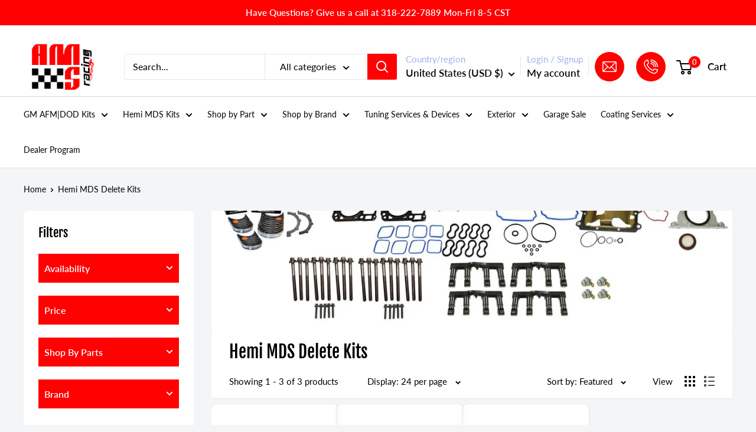

--- FILE ---
content_type: text/html; charset=utf-8
request_url: https://www.amsracing.net/collections/hemi-mds-delete-kits/jeep61
body_size: 63461
content:
<!doctype html>

<html class="no-js" lang="en">
  <head>
    <meta charset="utf-8">
    <meta name="viewport" content="width=device-width, initial-scale=1.0, height=device-height, minimum-scale=1.0, maximum-scale=1.0">
    <meta name="theme-color" content="#ff0100">

    <title>Hemi MDS Delete Kits</title><link rel="canonical" href="https://www.amsracing.net/collections/hemi-mds-delete-kits/jeep61"><link rel="shortcut icon" href="//www.amsracing.net/cdn/shop/files/IMG_1153_2fcb98eb-a71d-4a54-8ac5-874eb3ffca72_96x96.png?v=1730469428" type="image/png"><link rel="preload" as="style" href="//www.amsracing.net/cdn/shop/t/17/assets/theme.css?v=93604157203610123531761101898">
    <link rel="preload" as="script" href="//www.amsracing.net/cdn/shop/t/17/assets/theme.js?v=58436354120716407751761101898">
    <link rel="preconnect" href="https://cdn.shopify.com">
    <link rel="preconnect" href="https://fonts.shopifycdn.com">
    <link rel="dns-prefetch" href="https://productreviews.shopifycdn.com">
    <link rel="dns-prefetch" href="https://ajax.googleapis.com">
    <link rel="dns-prefetch" href="https://maps.googleapis.com">
    <link rel="dns-prefetch" href="https://maps.gstatic.com">

    <meta property="og:type" content="website">
  <meta property="og:title" content="Hemi MDS Delete Kits">
  <meta property="og:image" content="http://www.amsracing.net/cdn/shop/collections/mds1.jpg?v=1575686292">
  <meta property="og:image:secure_url" content="https://www.amsracing.net/cdn/shop/collections/mds1.jpg?v=1575686292">
  <meta property="og:image:width" content="2000">
  <meta property="og:image:height" content="1431"><meta property="og:url" content="https://www.amsracing.net/collections/hemi-mds-delete-kits/jeep61">
<meta property="og:site_name" content="AMS RACING"><meta name="twitter:card" content="summary"><meta name="twitter:title" content="Hemi MDS Delete Kits">
  <meta name="twitter:description" content="">
  <meta name="twitter:image" content="https://www.amsracing.net/cdn/shop/collections/mds1_600x600_crop_center.jpg?v=1575686292">
    <link rel="preload" href="//www.amsracing.net/cdn/fonts/fjalla_one/fjallaone_n4.262edaf1abaf5ed669f7ecd26fc3e24707a0ad85.woff2" as="font" type="font/woff2" crossorigin><link rel="preload" href="//www.amsracing.net/cdn/fonts/lato/lato_n4.c3b93d431f0091c8be23185e15c9d1fee1e971c5.woff2" as="font" type="font/woff2" crossorigin><style>
  @font-face {
  font-family: "Fjalla One";
  font-weight: 400;
  font-style: normal;
  font-display: swap;
  src: url("//www.amsracing.net/cdn/fonts/fjalla_one/fjallaone_n4.262edaf1abaf5ed669f7ecd26fc3e24707a0ad85.woff2") format("woff2"),
       url("//www.amsracing.net/cdn/fonts/fjalla_one/fjallaone_n4.f67f40342efd2b34cae019d50b4b5c4da6fc5da7.woff") format("woff");
}

  @font-face {
  font-family: Lato;
  font-weight: 400;
  font-style: normal;
  font-display: swap;
  src: url("//www.amsracing.net/cdn/fonts/lato/lato_n4.c3b93d431f0091c8be23185e15c9d1fee1e971c5.woff2") format("woff2"),
       url("//www.amsracing.net/cdn/fonts/lato/lato_n4.d5c00c781efb195594fd2fd4ad04f7882949e327.woff") format("woff");
}

@font-face {
  font-family: Lato;
  font-weight: 600;
  font-style: normal;
  font-display: swap;
  src: url("//www.amsracing.net/cdn/fonts/lato/lato_n6.38d0e3b23b74a60f769c51d1df73fac96c580d59.woff2") format("woff2"),
       url("//www.amsracing.net/cdn/fonts/lato/lato_n6.3365366161bdcc36a3f97cfbb23954d8c4bf4079.woff") format("woff");
}



  @font-face {
  font-family: Lato;
  font-weight: 700;
  font-style: normal;
  font-display: swap;
  src: url("//www.amsracing.net/cdn/fonts/lato/lato_n7.900f219bc7337bc57a7a2151983f0a4a4d9d5dcf.woff2") format("woff2"),
       url("//www.amsracing.net/cdn/fonts/lato/lato_n7.a55c60751adcc35be7c4f8a0313f9698598612ee.woff") format("woff");
}

  @font-face {
  font-family: Lato;
  font-weight: 400;
  font-style: italic;
  font-display: swap;
  src: url("//www.amsracing.net/cdn/fonts/lato/lato_i4.09c847adc47c2fefc3368f2e241a3712168bc4b6.woff2") format("woff2"),
       url("//www.amsracing.net/cdn/fonts/lato/lato_i4.3c7d9eb6c1b0a2bf62d892c3ee4582b016d0f30c.woff") format("woff");
}

  @font-face {
  font-family: Lato;
  font-weight: 700;
  font-style: italic;
  font-display: swap;
  src: url("//www.amsracing.net/cdn/fonts/lato/lato_i7.16ba75868b37083a879b8dd9f2be44e067dfbf92.woff2") format("woff2"),
       url("//www.amsracing.net/cdn/fonts/lato/lato_i7.4c07c2b3b7e64ab516aa2f2081d2bb0366b9dce8.woff") format("woff");
}


  :root {
    --default-text-font-size : 15px;
    --base-text-font-size    : 16px;
    --heading-font-family    : "Fjalla One", sans-serif;
    --heading-font-weight    : 400;
    --heading-font-style     : normal;
    --text-font-family       : Lato, sans-serif;
    --text-font-weight       : 400;
    --text-font-style        : normal;
    --text-font-bolder-weight: 600;
    --text-link-decoration   : underline;

    --text-color               : #000000;
    --text-color-rgb           : 0, 0, 0;
    --heading-color            : #000000;
    --border-color             : #e1e3e4;
    --border-color-rgb         : 225, 227, 228;
    --form-border-color        : #d4d6d8;
    --accent-color             : #ff0100;
    --accent-color-rgb         : 255, 1, 0;
    --link-color               : #ff0100;
    --link-color-hover         : #b30100;
    --background               : #f3f5f6;
    --secondary-background     : #ffffff;
    --secondary-background-rgb : 255, 255, 255;
    --accent-background        : rgba(255, 1, 0, 0.08);

    --input-background: #ffffff;

    --error-color       : #ff0000;
    --error-background  : rgba(255, 0, 0, 0.07);
    --success-color     : #00aa00;
    --success-background: rgba(0, 170, 0, 0.11);

    --primary-button-background      : #000000;
    --primary-button-background-rgb  : 0, 0, 0;
    --primary-button-text-color      : #ffffff;
    --secondary-button-background    : #000000;
    --secondary-button-background-rgb: 0, 0, 0;
    --secondary-button-text-color    : #ffffff;

    --header-background      : #ffffff;
    --header-text-color      : #000000;
    --header-light-text-color: #a3afef;
    --header-border-color    : rgba(163, 175, 239, 0.3);
    --header-accent-color    : #ff0100;

    --footer-background-color:    #000000;
    --footer-heading-text-color:  #ffffff;
    --footer-body-text-color:     #ffffff;
    --footer-body-text-color-rgb: 255, 255, 255;
    --footer-accent-color:        #ff0100;
    --footer-accent-color-rgb:    255, 1, 0;
    --footer-border:              none;
    
    --flickity-arrow-color: #abb1b4;--product-on-sale-accent           : #ee0000;
    --product-on-sale-accent-rgb       : 238, 0, 0;
    --product-on-sale-color            : #ffffff;
    --product-in-stock-color           : #008a00;
    --product-low-stock-color          : #ee0000;
    --product-sold-out-color           : #8a9297;
    --product-custom-label-1-background: #008a00;
    --product-custom-label-1-color     : #ffffff;
    --product-custom-label-2-background: #00a500;
    --product-custom-label-2-color     : #ffffff;
    --product-review-star-color        : #ffbd00;

    --mobile-container-gutter : 20px;
    --desktop-container-gutter: 40px;

    /* Shopify related variables */
    --payment-terms-background-color: #f3f5f6;
  }
</style>

<script>
  // IE11 does not have support for CSS variables, so we have to polyfill them
  if (!(((window || {}).CSS || {}).supports && window.CSS.supports('(--a: 0)'))) {
    const script = document.createElement('script');
    script.type = 'text/javascript';
    script.src = 'https://cdn.jsdelivr.net/npm/css-vars-ponyfill@2';
    script.onload = function() {
      cssVars({});
    };

    document.getElementsByTagName('head')[0].appendChild(script);
  }
</script>


    <script>window.performance && window.performance.mark && window.performance.mark('shopify.content_for_header.start');</script><meta name="google-site-verification" content="pJJ2iWvZNDmCp5g1fyKryCruvMTSncz8815BhRVEVO8">
<meta id="shopify-digital-wallet" name="shopify-digital-wallet" content="/9473358/digital_wallets/dialog">
<meta name="shopify-checkout-api-token" content="6e5d3ee055a2b32e523a086dd172b505">
<meta id="in-context-paypal-metadata" data-shop-id="9473358" data-venmo-supported="false" data-environment="production" data-locale="en_US" data-paypal-v4="true" data-currency="USD">
<link rel="alternate" type="application/atom+xml" title="Feed" href="/collections/hemi-mds-delete-kits/jeep61.atom" />
<link rel="alternate" type="application/json+oembed" href="https://www.amsracing.net/collections/hemi-mds-delete-kits/jeep61.oembed">
<script async="async" src="/checkouts/internal/preloads.js?locale=en-US"></script>
<link rel="preconnect" href="https://shop.app" crossorigin="anonymous">
<script async="async" src="https://shop.app/checkouts/internal/preloads.js?locale=en-US&shop_id=9473358" crossorigin="anonymous"></script>
<script id="apple-pay-shop-capabilities" type="application/json">{"shopId":9473358,"countryCode":"US","currencyCode":"USD","merchantCapabilities":["supports3DS"],"merchantId":"gid:\/\/shopify\/Shop\/9473358","merchantName":"AMS RACING","requiredBillingContactFields":["postalAddress","email","phone"],"requiredShippingContactFields":["postalAddress","email","phone"],"shippingType":"shipping","supportedNetworks":["visa","masterCard","amex","discover","elo","jcb"],"total":{"type":"pending","label":"AMS RACING","amount":"1.00"},"shopifyPaymentsEnabled":true,"supportsSubscriptions":true}</script>
<script id="shopify-features" type="application/json">{"accessToken":"6e5d3ee055a2b32e523a086dd172b505","betas":["rich-media-storefront-analytics"],"domain":"www.amsracing.net","predictiveSearch":true,"shopId":9473358,"locale":"en"}</script>
<script>var Shopify = Shopify || {};
Shopify.shop = "ams-racing.myshopify.com";
Shopify.locale = "en";
Shopify.currency = {"active":"USD","rate":"1.0"};
Shopify.country = "US";
Shopify.theme = {"name":"Warehouse|Akuna|18 Aug 2025 | filter-WPD_BDR","id":149684617415,"schema_name":"Warehouse","schema_version":"6.6.0","theme_store_id":871,"role":"main"};
Shopify.theme.handle = "null";
Shopify.theme.style = {"id":null,"handle":null};
Shopify.cdnHost = "www.amsracing.net/cdn";
Shopify.routes = Shopify.routes || {};
Shopify.routes.root = "/";</script>
<script type="module">!function(o){(o.Shopify=o.Shopify||{}).modules=!0}(window);</script>
<script>!function(o){function n(){var o=[];function n(){o.push(Array.prototype.slice.apply(arguments))}return n.q=o,n}var t=o.Shopify=o.Shopify||{};t.loadFeatures=n(),t.autoloadFeatures=n()}(window);</script>
<script>
  window.ShopifyPay = window.ShopifyPay || {};
  window.ShopifyPay.apiHost = "shop.app\/pay";
  window.ShopifyPay.redirectState = null;
</script>
<script id="shop-js-analytics" type="application/json">{"pageType":"collection"}</script>
<script defer="defer" async type="module" src="//www.amsracing.net/cdn/shopifycloud/shop-js/modules/v2/client.init-shop-cart-sync_BN7fPSNr.en.esm.js"></script>
<script defer="defer" async type="module" src="//www.amsracing.net/cdn/shopifycloud/shop-js/modules/v2/chunk.common_Cbph3Kss.esm.js"></script>
<script defer="defer" async type="module" src="//www.amsracing.net/cdn/shopifycloud/shop-js/modules/v2/chunk.modal_DKumMAJ1.esm.js"></script>
<script type="module">
  await import("//www.amsracing.net/cdn/shopifycloud/shop-js/modules/v2/client.init-shop-cart-sync_BN7fPSNr.en.esm.js");
await import("//www.amsracing.net/cdn/shopifycloud/shop-js/modules/v2/chunk.common_Cbph3Kss.esm.js");
await import("//www.amsracing.net/cdn/shopifycloud/shop-js/modules/v2/chunk.modal_DKumMAJ1.esm.js");

  window.Shopify.SignInWithShop?.initShopCartSync?.({"fedCMEnabled":true,"windoidEnabled":true});

</script>
<script>
  window.Shopify = window.Shopify || {};
  if (!window.Shopify.featureAssets) window.Shopify.featureAssets = {};
  window.Shopify.featureAssets['shop-js'] = {"shop-cart-sync":["modules/v2/client.shop-cart-sync_CJVUk8Jm.en.esm.js","modules/v2/chunk.common_Cbph3Kss.esm.js","modules/v2/chunk.modal_DKumMAJ1.esm.js"],"init-fed-cm":["modules/v2/client.init-fed-cm_7Fvt41F4.en.esm.js","modules/v2/chunk.common_Cbph3Kss.esm.js","modules/v2/chunk.modal_DKumMAJ1.esm.js"],"init-shop-email-lookup-coordinator":["modules/v2/client.init-shop-email-lookup-coordinator_Cc088_bR.en.esm.js","modules/v2/chunk.common_Cbph3Kss.esm.js","modules/v2/chunk.modal_DKumMAJ1.esm.js"],"init-windoid":["modules/v2/client.init-windoid_hPopwJRj.en.esm.js","modules/v2/chunk.common_Cbph3Kss.esm.js","modules/v2/chunk.modal_DKumMAJ1.esm.js"],"shop-button":["modules/v2/client.shop-button_B0jaPSNF.en.esm.js","modules/v2/chunk.common_Cbph3Kss.esm.js","modules/v2/chunk.modal_DKumMAJ1.esm.js"],"shop-cash-offers":["modules/v2/client.shop-cash-offers_DPIskqss.en.esm.js","modules/v2/chunk.common_Cbph3Kss.esm.js","modules/v2/chunk.modal_DKumMAJ1.esm.js"],"shop-toast-manager":["modules/v2/client.shop-toast-manager_CK7RT69O.en.esm.js","modules/v2/chunk.common_Cbph3Kss.esm.js","modules/v2/chunk.modal_DKumMAJ1.esm.js"],"init-shop-cart-sync":["modules/v2/client.init-shop-cart-sync_BN7fPSNr.en.esm.js","modules/v2/chunk.common_Cbph3Kss.esm.js","modules/v2/chunk.modal_DKumMAJ1.esm.js"],"init-customer-accounts-sign-up":["modules/v2/client.init-customer-accounts-sign-up_CfPf4CXf.en.esm.js","modules/v2/client.shop-login-button_DeIztwXF.en.esm.js","modules/v2/chunk.common_Cbph3Kss.esm.js","modules/v2/chunk.modal_DKumMAJ1.esm.js"],"pay-button":["modules/v2/client.pay-button_CgIwFSYN.en.esm.js","modules/v2/chunk.common_Cbph3Kss.esm.js","modules/v2/chunk.modal_DKumMAJ1.esm.js"],"init-customer-accounts":["modules/v2/client.init-customer-accounts_DQ3x16JI.en.esm.js","modules/v2/client.shop-login-button_DeIztwXF.en.esm.js","modules/v2/chunk.common_Cbph3Kss.esm.js","modules/v2/chunk.modal_DKumMAJ1.esm.js"],"avatar":["modules/v2/client.avatar_BTnouDA3.en.esm.js"],"init-shop-for-new-customer-accounts":["modules/v2/client.init-shop-for-new-customer-accounts_CsZy_esa.en.esm.js","modules/v2/client.shop-login-button_DeIztwXF.en.esm.js","modules/v2/chunk.common_Cbph3Kss.esm.js","modules/v2/chunk.modal_DKumMAJ1.esm.js"],"shop-follow-button":["modules/v2/client.shop-follow-button_BRMJjgGd.en.esm.js","modules/v2/chunk.common_Cbph3Kss.esm.js","modules/v2/chunk.modal_DKumMAJ1.esm.js"],"checkout-modal":["modules/v2/client.checkout-modal_B9Drz_yf.en.esm.js","modules/v2/chunk.common_Cbph3Kss.esm.js","modules/v2/chunk.modal_DKumMAJ1.esm.js"],"shop-login-button":["modules/v2/client.shop-login-button_DeIztwXF.en.esm.js","modules/v2/chunk.common_Cbph3Kss.esm.js","modules/v2/chunk.modal_DKumMAJ1.esm.js"],"lead-capture":["modules/v2/client.lead-capture_DXYzFM3R.en.esm.js","modules/v2/chunk.common_Cbph3Kss.esm.js","modules/v2/chunk.modal_DKumMAJ1.esm.js"],"shop-login":["modules/v2/client.shop-login_CA5pJqmO.en.esm.js","modules/v2/chunk.common_Cbph3Kss.esm.js","modules/v2/chunk.modal_DKumMAJ1.esm.js"],"payment-terms":["modules/v2/client.payment-terms_BxzfvcZJ.en.esm.js","modules/v2/chunk.common_Cbph3Kss.esm.js","modules/v2/chunk.modal_DKumMAJ1.esm.js"]};
</script>
<script>(function() {
  var isLoaded = false;
  function asyncLoad() {
    if (isLoaded) return;
    isLoaded = true;
    var urls = ["https:\/\/bingshoppingtool-t2app-prod.trafficmanager.net\/uet\/tracking_script?shop=ams-racing.myshopify.com","https:\/\/cdn.nfcube.com\/instafeed-a24552d579321a58bd76effaeb9dba59.js?shop=ams-racing.myshopify.com"];
    for (var i = 0; i < urls.length; i++) {
      var s = document.createElement('script');
      s.type = 'text/javascript';
      s.async = true;
      s.src = urls[i];
      var x = document.getElementsByTagName('script')[0];
      x.parentNode.insertBefore(s, x);
    }
  };
  if(window.attachEvent) {
    window.attachEvent('onload', asyncLoad);
  } else {
    window.addEventListener('load', asyncLoad, false);
  }
})();</script>
<script id="__st">var __st={"a":9473358,"offset":-21600,"reqid":"8acccabd-c316-4917-bb39-260e17fae6fa-1769908752","pageurl":"www.amsracing.net\/collections\/hemi-mds-delete-kits\/jeep61","u":"cbae4fdcf2ff","p":"collection","rtyp":"collection","rid":43512102948};</script>
<script>window.ShopifyPaypalV4VisibilityTracking = true;</script>
<script id="captcha-bootstrap">!function(){'use strict';const t='contact',e='account',n='new_comment',o=[[t,t],['blogs',n],['comments',n],[t,'customer']],c=[[e,'customer_login'],[e,'guest_login'],[e,'recover_customer_password'],[e,'create_customer']],r=t=>t.map((([t,e])=>`form[action*='/${t}']:not([data-nocaptcha='true']) input[name='form_type'][value='${e}']`)).join(','),a=t=>()=>t?[...document.querySelectorAll(t)].map((t=>t.form)):[];function s(){const t=[...o],e=r(t);return a(e)}const i='password',u='form_key',d=['recaptcha-v3-token','g-recaptcha-response','h-captcha-response',i],f=()=>{try{return window.sessionStorage}catch{return}},m='__shopify_v',_=t=>t.elements[u];function p(t,e,n=!1){try{const o=window.sessionStorage,c=JSON.parse(o.getItem(e)),{data:r}=function(t){const{data:e,action:n}=t;return t[m]||n?{data:e,action:n}:{data:t,action:n}}(c);for(const[e,n]of Object.entries(r))t.elements[e]&&(t.elements[e].value=n);n&&o.removeItem(e)}catch(o){console.error('form repopulation failed',{error:o})}}const l='form_type',E='cptcha';function T(t){t.dataset[E]=!0}const w=window,h=w.document,L='Shopify',v='ce_forms',y='captcha';let A=!1;((t,e)=>{const n=(g='f06e6c50-85a8-45c8-87d0-21a2b65856fe',I='https://cdn.shopify.com/shopifycloud/storefront-forms-hcaptcha/ce_storefront_forms_captcha_hcaptcha.v1.5.2.iife.js',D={infoText:'Protected by hCaptcha',privacyText:'Privacy',termsText:'Terms'},(t,e,n)=>{const o=w[L][v],c=o.bindForm;if(c)return c(t,g,e,D).then(n);var r;o.q.push([[t,g,e,D],n]),r=I,A||(h.body.append(Object.assign(h.createElement('script'),{id:'captcha-provider',async:!0,src:r})),A=!0)});var g,I,D;w[L]=w[L]||{},w[L][v]=w[L][v]||{},w[L][v].q=[],w[L][y]=w[L][y]||{},w[L][y].protect=function(t,e){n(t,void 0,e),T(t)},Object.freeze(w[L][y]),function(t,e,n,w,h,L){const[v,y,A,g]=function(t,e,n){const i=e?o:[],u=t?c:[],d=[...i,...u],f=r(d),m=r(i),_=r(d.filter((([t,e])=>n.includes(e))));return[a(f),a(m),a(_),s()]}(w,h,L),I=t=>{const e=t.target;return e instanceof HTMLFormElement?e:e&&e.form},D=t=>v().includes(t);t.addEventListener('submit',(t=>{const e=I(t);if(!e)return;const n=D(e)&&!e.dataset.hcaptchaBound&&!e.dataset.recaptchaBound,o=_(e),c=g().includes(e)&&(!o||!o.value);(n||c)&&t.preventDefault(),c&&!n&&(function(t){try{if(!f())return;!function(t){const e=f();if(!e)return;const n=_(t);if(!n)return;const o=n.value;o&&e.removeItem(o)}(t);const e=Array.from(Array(32),(()=>Math.random().toString(36)[2])).join('');!function(t,e){_(t)||t.append(Object.assign(document.createElement('input'),{type:'hidden',name:u})),t.elements[u].value=e}(t,e),function(t,e){const n=f();if(!n)return;const o=[...t.querySelectorAll(`input[type='${i}']`)].map((({name:t})=>t)),c=[...d,...o],r={};for(const[a,s]of new FormData(t).entries())c.includes(a)||(r[a]=s);n.setItem(e,JSON.stringify({[m]:1,action:t.action,data:r}))}(t,e)}catch(e){console.error('failed to persist form',e)}}(e),e.submit())}));const S=(t,e)=>{t&&!t.dataset[E]&&(n(t,e.some((e=>e===t))),T(t))};for(const o of['focusin','change'])t.addEventListener(o,(t=>{const e=I(t);D(e)&&S(e,y())}));const B=e.get('form_key'),M=e.get(l),P=B&&M;t.addEventListener('DOMContentLoaded',(()=>{const t=y();if(P)for(const e of t)e.elements[l].value===M&&p(e,B);[...new Set([...A(),...v().filter((t=>'true'===t.dataset.shopifyCaptcha))])].forEach((e=>S(e,t)))}))}(h,new URLSearchParams(w.location.search),n,t,e,['guest_login'])})(!0,!0)}();</script>
<script integrity="sha256-4kQ18oKyAcykRKYeNunJcIwy7WH5gtpwJnB7kiuLZ1E=" data-source-attribution="shopify.loadfeatures" defer="defer" src="//www.amsracing.net/cdn/shopifycloud/storefront/assets/storefront/load_feature-a0a9edcb.js" crossorigin="anonymous"></script>
<script crossorigin="anonymous" defer="defer" src="//www.amsracing.net/cdn/shopifycloud/storefront/assets/shopify_pay/storefront-65b4c6d7.js?v=20250812"></script>
<script data-source-attribution="shopify.dynamic_checkout.dynamic.init">var Shopify=Shopify||{};Shopify.PaymentButton=Shopify.PaymentButton||{isStorefrontPortableWallets:!0,init:function(){window.Shopify.PaymentButton.init=function(){};var t=document.createElement("script");t.src="https://www.amsracing.net/cdn/shopifycloud/portable-wallets/latest/portable-wallets.en.js",t.type="module",document.head.appendChild(t)}};
</script>
<script data-source-attribution="shopify.dynamic_checkout.buyer_consent">
  function portableWalletsHideBuyerConsent(e){var t=document.getElementById("shopify-buyer-consent"),n=document.getElementById("shopify-subscription-policy-button");t&&n&&(t.classList.add("hidden"),t.setAttribute("aria-hidden","true"),n.removeEventListener("click",e))}function portableWalletsShowBuyerConsent(e){var t=document.getElementById("shopify-buyer-consent"),n=document.getElementById("shopify-subscription-policy-button");t&&n&&(t.classList.remove("hidden"),t.removeAttribute("aria-hidden"),n.addEventListener("click",e))}window.Shopify?.PaymentButton&&(window.Shopify.PaymentButton.hideBuyerConsent=portableWalletsHideBuyerConsent,window.Shopify.PaymentButton.showBuyerConsent=portableWalletsShowBuyerConsent);
</script>
<script data-source-attribution="shopify.dynamic_checkout.cart.bootstrap">document.addEventListener("DOMContentLoaded",(function(){function t(){return document.querySelector("shopify-accelerated-checkout-cart, shopify-accelerated-checkout")}if(t())Shopify.PaymentButton.init();else{new MutationObserver((function(e,n){t()&&(Shopify.PaymentButton.init(),n.disconnect())})).observe(document.body,{childList:!0,subtree:!0})}}));
</script>
<link id="shopify-accelerated-checkout-styles" rel="stylesheet" media="screen" href="https://www.amsracing.net/cdn/shopifycloud/portable-wallets/latest/accelerated-checkout-backwards-compat.css" crossorigin="anonymous">
<style id="shopify-accelerated-checkout-cart">
        #shopify-buyer-consent {
  margin-top: 1em;
  display: inline-block;
  width: 100%;
}

#shopify-buyer-consent.hidden {
  display: none;
}

#shopify-subscription-policy-button {
  background: none;
  border: none;
  padding: 0;
  text-decoration: underline;
  font-size: inherit;
  cursor: pointer;
}

#shopify-subscription-policy-button::before {
  box-shadow: none;
}

      </style>

<script>window.performance && window.performance.mark && window.performance.mark('shopify.content_for_header.end');</script>

    <link rel="stylesheet" href="//www.amsracing.net/cdn/shop/t/17/assets/theme.css?v=93604157203610123531761101898">
    <link rel="stylesheet" href="//www.amsracing.net/cdn/shop/t/17/assets/akuna_p.css?v=166089850327873417181761101898">
     <link rel="stylesheet" href="//www.amsracing.net/cdn/shop/t/17/assets/akuna_m.css?v=84676136503078949441761101898">

     


    <script type="application/ld+json">
  {
    "@context": "https://schema.org",
    "@type": "BreadcrumbList",
    "itemListElement": [{
        "@type": "ListItem",
        "position": 1,
        "name": "Home",
        "item": "https://www.amsracing.net"
      },{
            "@type": "ListItem",
            "position": 2,
            "name": "Hemi MDS Delete Kits",
            "item": "https://www.amsracing.net/collections/hemi-mds-delete-kits"
          }]
  }
</script>

    <script>
      // This allows to expose several variables to the global scope, to be used in scripts
      window.theme = {
        pageType: "collection",
        cartCount: 0,
        moneyFormat: "$ {{amount}}",
        moneyWithCurrencyFormat: "$ {{amount}} USD",
        currencyCodeEnabled: false,
        showDiscount: true,
        discountMode: "saving",
        cartType: "drawer"
      };

      window.routes = {
        rootUrl: "\/",
        rootUrlWithoutSlash: '',
        cartUrl: "\/cart",
        cartAddUrl: "\/cart\/add",
        cartChangeUrl: "\/cart\/change",
        searchUrl: "\/search",
        productRecommendationsUrl: "\/recommendations\/products"
      };

      window.languages = {
        productRegularPrice: "Regular price",
        productSalePrice: "Sale price",
        collectionOnSaleLabel: "Save {{savings}}",
        productFormUnavailable: "Unavailable",
        productFormAddToCart: "Add to cart",
        productFormPreOrder: "Pre-order",
        productFormSoldOut: "Sold out",
        productAdded: "Product has been added to your cart",
        productAddedShort: "Added!",
        shippingEstimatorNoResults: "No shipping could be found for your address.",
        shippingEstimatorOneResult: "There is one shipping rate for your address:",
        shippingEstimatorMultipleResults: "There are {{count}} shipping rates for your address:",
        shippingEstimatorErrors: "There are some errors:"
      };

      document.documentElement.className = document.documentElement.className.replace('no-js', 'js');
    </script><script src="//www.amsracing.net/cdn/shop/t/17/assets/theme.js?v=58436354120716407751761101898" defer></script>
    <script src="//www.amsracing.net/cdn/shop/t/17/assets/custom.js?v=102476495355921946141761101898" defer></script><script>
        (function () {
          window.onpageshow = function() {
            // We force re-freshing the cart content onpageshow, as most browsers will serve a cache copy when hitting the
            // back button, which cause staled data
            document.documentElement.dispatchEvent(new CustomEvent('cart:refresh', {
              bubbles: true,
              detail: {scrollToTop: false}
            }));
          };
        })();
      </script><style>
  .ymm_app #ymm_searchbox.horizontal { padding: 35px 0; margin: 0 auto; }

   #shopify-section-slideshow .ymm_app #ymm_searchbox.horizontal { padding: 40px 0 0; }
   
  .ymm_app #ymm_searchbox.horizontal ul li { font-size: 16px;letter-spacing: .02rem; }
  .ymm_app #ymm_searchbox.horizontal h2 { font-size: 22px; font-family: Fjalla One,sans-serif; font-weight: 400; font-style: normal; text-transform: none; }
  .ymm_app #ymm_searchbox.horizontal label { display: none; }
  .ymm_app #ymm_searchbox.horizontal .select2-container--default.select2-container--disabled .select2-selection--single { color: #666; background-color: #f4f4f4; }
  .ymm_app #ymm_searchbox.horizontal .select2-container--default .select2-selection--single .select2-selection__arrow b { border-width: 0 1px 1px 0; }
  .ymm_app #ymm_searchbox.horizontal .select2-container--default .select2-selection--single { border-radius: 3px; }
  .ymm_app #ymm_searchbox .select2-container--default .select2-selection--single .select2-selection__rendered { text-overflow: ellipsis; overflow: hidden; display: -webkit-box; -webkit-line-clamp: 1; -webkit-box-orient: vertical; white-space: normal; }
  .ymm_app #ymm_searchbox.horizontal .btn { font-size: 16px;font-weight: 500; margin: 0; min-width: 110px; border-radius: 3px; }
  .ymm_app #ymm_searchbox.horizontal .btn + .btn { margin-left: 10px; }

  .header-section--wrapper { box-shadow: 0 3px 3px #f1f1f1; transition: background-color .3s linear; }
  .header-section--wrapper .ymm_app #ymm_searchbox.horizontal { padding-bottom: 15px; margin-bottom: 40px; padding-top: 0;}
  .header-section--wrapper #ymm_searchbox_cont { max-width: 100%; }

  div.ymm_fitment_block { border-width: 2px; padding: 10px 15px; margin: 20px auto; }
  div.ymm_fitment_block .item_fits_cont { justify-content: center; }
  div.ymm_fitment_block .fit_title,
  div.ymm_fitment_block .reset_fitment_data { display: none; }
  div.ymm_fitment_block .fit_desc { margin: 0; }

  div.apf-admin-tab-item.compatable-with { max-height: inherit; overflow: inherit; }
  div.ymm-grid .ymm-product-details { text-align: left; }
  div.ymm-grid .grid-view-item__title { font-size: 15px; line-height: 1.55; font-weight: 500; }
  div.ymm-grid .ymm-product-price, 
  div.ymm-grid .compare_price { font-size: 21px; }
  div.ymm-grid .grid-view-item__meta { margin-top: 12px; line-height: normal; }
  div.ymm-grid .paging-outr { margin: 0; padding: 20px; border-top: 1px solid #f2f2f2; }
   
  div.ymm-grid { margin-top: 0; }
  .ymm_prd_res_pg .main-page-container .grid__item { margin-top: 0; }
  .ymm_prd_res_pg .page__header--centered { margin: 0; }

   div.ymm-grid .page-ymm-custom { border-radius: 3px; border: 1px solid #f2f2f2; background: white; position: relative; }
   div.ymm-grid .section-header { padding: 15px; margin: 0; }
   div.ymm-grid .section-header h1 { font-family: Fjalla One,sans-serif;font-weight: 400;text-transform: none; margin: 0 0 5px; line-height: normal; }
   div.ymm-grid .grid { margin: 0; padding: 0; }
   div.ymm-grid .grid__item { position: relative; margin: 0; padding: 20px; }
   div.ymm-grid .grid__item:after { content: ""; position: absolute; width: 100%; height: 100%; left: 0; top: 0; box-shadow: 1px 0 #f2f2f2,0 1px #f2f2f2; z-index: 2; pointer-events: none; }
   
  .page-width.container { max-width: 1480px; padding: 0 20px; }
   .container .page-width.container { padding: 0; max-width: 100%; }
   .ymm_prd_res_pg #main > .container--narrow { max-width: 1480px; }
   .container--narrow {  }
   @media screen and (min-width: 641px) {
    .page-width.container { padding: 0 40px; }
   }
   
  @media only screen and (min-width: 1025px) {
    .ymm_app #ymm_searchbox.horizontal { display: flex; align-items: center; }
    .ymm_app #ymm_searchbox.horizontal h2 { margin: 0; padding: 0 15px 0 0; white-space: nowrap; }
    .ymm_app #ymm_searchbox.horizontal form { -webkit-flex: 1; flex: 1; }
    .ymm_app #ymm_searchbox.horizontal ul li.ymm_bttns { width: auto; }
  
    
    .your_vehicle_main .ymm_app #ymm_searchbox.horizontal ul li:not(.ymm_bttns) {  width: calc(25% - 61px) !important;}
  }
  @media only screen and (min-width: 768px) {
    .ymm_app #ymm_searchbox.horizontal .formFields { display: block !important; }
  }
  @media screen and (max-width: 767px) {
    div.ymm_comptbl_list table { table-layout: auto; }
    div.ymm_comptbl_list thead th { min-width: 70px; white-space: nowrap; }
    div.ymm-grid .small--one-half { width: 50%; }  
    div.ymm-grid .ymm-product-price, 
    div.ymm-grid .compare_price { font-size: 19px; }
  }
  @media screen and (min-width: 641px) and (max-width: 999px) {
    div.ymm-grid .small--one-half { width: 33.333333%; }
  }
   @media screen and (max-width: 640px) {
    .ymm_prd_res_pg #main > .container--narrow { padding: 0; }
    .ymm_app #ymm_searchbox.horizontal { padding: 25px 20px; }
  }
</style> 


  <!-- BEGIN app block: shopify://apps/wsh-wholesale-pricing/blocks/app-embed/94cbfa01-7191-4bb2-bcd8-b519b9b3bd06 --><script>

  window.wpdExtensionIsProductPage = "";
;
window.wpdExtensionIsCartPage = false;

window.showCrossOutPrice = true;
window.WPDAppProxy = "/apps/wpdapp";


window.WPDMarketLocalization = "";
window.WPDMoneyFormat = "$ {{amount}}";


	
	

  
  
  
  
	
  
    window.is_wcp_wholesale_customer = false;
  
  window.wcp_customer = {
      email: "",
      id: "",
      tags: null,
      default_address: null,
      tax_exempt: false
    };
  window.shopPermanentDomain = "ams-racing.myshopify.com";
  window.wpdAPIRootUrl = "https://bdr.wholesalehelper.io/";
</script>





<!-- END app block --><link href="https://monorail-edge.shopifysvc.com" rel="dns-prefetch">
<script>(function(){if ("sendBeacon" in navigator && "performance" in window) {try {var session_token_from_headers = performance.getEntriesByType('navigation')[0].serverTiming.find(x => x.name == '_s').description;} catch {var session_token_from_headers = undefined;}var session_cookie_matches = document.cookie.match(/_shopify_s=([^;]*)/);var session_token_from_cookie = session_cookie_matches && session_cookie_matches.length === 2 ? session_cookie_matches[1] : "";var session_token = session_token_from_headers || session_token_from_cookie || "";function handle_abandonment_event(e) {var entries = performance.getEntries().filter(function(entry) {return /monorail-edge.shopifysvc.com/.test(entry.name);});if (!window.abandonment_tracked && entries.length === 0) {window.abandonment_tracked = true;var currentMs = Date.now();var navigation_start = performance.timing.navigationStart;var payload = {shop_id: 9473358,url: window.location.href,navigation_start,duration: currentMs - navigation_start,session_token,page_type: "collection"};window.navigator.sendBeacon("https://monorail-edge.shopifysvc.com/v1/produce", JSON.stringify({schema_id: "online_store_buyer_site_abandonment/1.1",payload: payload,metadata: {event_created_at_ms: currentMs,event_sent_at_ms: currentMs}}));}}window.addEventListener('pagehide', handle_abandonment_event);}}());</script>
<script id="web-pixels-manager-setup">(function e(e,d,r,n,o){if(void 0===o&&(o={}),!Boolean(null===(a=null===(i=window.Shopify)||void 0===i?void 0:i.analytics)||void 0===a?void 0:a.replayQueue)){var i,a;window.Shopify=window.Shopify||{};var t=window.Shopify;t.analytics=t.analytics||{};var s=t.analytics;s.replayQueue=[],s.publish=function(e,d,r){return s.replayQueue.push([e,d,r]),!0};try{self.performance.mark("wpm:start")}catch(e){}var l=function(){var e={modern:/Edge?\/(1{2}[4-9]|1[2-9]\d|[2-9]\d{2}|\d{4,})\.\d+(\.\d+|)|Firefox\/(1{2}[4-9]|1[2-9]\d|[2-9]\d{2}|\d{4,})\.\d+(\.\d+|)|Chrom(ium|e)\/(9{2}|\d{3,})\.\d+(\.\d+|)|(Maci|X1{2}).+ Version\/(15\.\d+|(1[6-9]|[2-9]\d|\d{3,})\.\d+)([,.]\d+|)( \(\w+\)|)( Mobile\/\w+|) Safari\/|Chrome.+OPR\/(9{2}|\d{3,})\.\d+\.\d+|(CPU[ +]OS|iPhone[ +]OS|CPU[ +]iPhone|CPU IPhone OS|CPU iPad OS)[ +]+(15[._]\d+|(1[6-9]|[2-9]\d|\d{3,})[._]\d+)([._]\d+|)|Android:?[ /-](13[3-9]|1[4-9]\d|[2-9]\d{2}|\d{4,})(\.\d+|)(\.\d+|)|Android.+Firefox\/(13[5-9]|1[4-9]\d|[2-9]\d{2}|\d{4,})\.\d+(\.\d+|)|Android.+Chrom(ium|e)\/(13[3-9]|1[4-9]\d|[2-9]\d{2}|\d{4,})\.\d+(\.\d+|)|SamsungBrowser\/([2-9]\d|\d{3,})\.\d+/,legacy:/Edge?\/(1[6-9]|[2-9]\d|\d{3,})\.\d+(\.\d+|)|Firefox\/(5[4-9]|[6-9]\d|\d{3,})\.\d+(\.\d+|)|Chrom(ium|e)\/(5[1-9]|[6-9]\d|\d{3,})\.\d+(\.\d+|)([\d.]+$|.*Safari\/(?![\d.]+ Edge\/[\d.]+$))|(Maci|X1{2}).+ Version\/(10\.\d+|(1[1-9]|[2-9]\d|\d{3,})\.\d+)([,.]\d+|)( \(\w+\)|)( Mobile\/\w+|) Safari\/|Chrome.+OPR\/(3[89]|[4-9]\d|\d{3,})\.\d+\.\d+|(CPU[ +]OS|iPhone[ +]OS|CPU[ +]iPhone|CPU IPhone OS|CPU iPad OS)[ +]+(10[._]\d+|(1[1-9]|[2-9]\d|\d{3,})[._]\d+)([._]\d+|)|Android:?[ /-](13[3-9]|1[4-9]\d|[2-9]\d{2}|\d{4,})(\.\d+|)(\.\d+|)|Mobile Safari.+OPR\/([89]\d|\d{3,})\.\d+\.\d+|Android.+Firefox\/(13[5-9]|1[4-9]\d|[2-9]\d{2}|\d{4,})\.\d+(\.\d+|)|Android.+Chrom(ium|e)\/(13[3-9]|1[4-9]\d|[2-9]\d{2}|\d{4,})\.\d+(\.\d+|)|Android.+(UC? ?Browser|UCWEB|U3)[ /]?(15\.([5-9]|\d{2,})|(1[6-9]|[2-9]\d|\d{3,})\.\d+)\.\d+|SamsungBrowser\/(5\.\d+|([6-9]|\d{2,})\.\d+)|Android.+MQ{2}Browser\/(14(\.(9|\d{2,})|)|(1[5-9]|[2-9]\d|\d{3,})(\.\d+|))(\.\d+|)|K[Aa][Ii]OS\/(3\.\d+|([4-9]|\d{2,})\.\d+)(\.\d+|)/},d=e.modern,r=e.legacy,n=navigator.userAgent;return n.match(d)?"modern":n.match(r)?"legacy":"unknown"}(),u="modern"===l?"modern":"legacy",c=(null!=n?n:{modern:"",legacy:""})[u],f=function(e){return[e.baseUrl,"/wpm","/b",e.hashVersion,"modern"===e.buildTarget?"m":"l",".js"].join("")}({baseUrl:d,hashVersion:r,buildTarget:u}),m=function(e){var d=e.version,r=e.bundleTarget,n=e.surface,o=e.pageUrl,i=e.monorailEndpoint;return{emit:function(e){var a=e.status,t=e.errorMsg,s=(new Date).getTime(),l=JSON.stringify({metadata:{event_sent_at_ms:s},events:[{schema_id:"web_pixels_manager_load/3.1",payload:{version:d,bundle_target:r,page_url:o,status:a,surface:n,error_msg:t},metadata:{event_created_at_ms:s}}]});if(!i)return console&&console.warn&&console.warn("[Web Pixels Manager] No Monorail endpoint provided, skipping logging."),!1;try{return self.navigator.sendBeacon.bind(self.navigator)(i,l)}catch(e){}var u=new XMLHttpRequest;try{return u.open("POST",i,!0),u.setRequestHeader("Content-Type","text/plain"),u.send(l),!0}catch(e){return console&&console.warn&&console.warn("[Web Pixels Manager] Got an unhandled error while logging to Monorail."),!1}}}}({version:r,bundleTarget:l,surface:e.surface,pageUrl:self.location.href,monorailEndpoint:e.monorailEndpoint});try{o.browserTarget=l,function(e){var d=e.src,r=e.async,n=void 0===r||r,o=e.onload,i=e.onerror,a=e.sri,t=e.scriptDataAttributes,s=void 0===t?{}:t,l=document.createElement("script"),u=document.querySelector("head"),c=document.querySelector("body");if(l.async=n,l.src=d,a&&(l.integrity=a,l.crossOrigin="anonymous"),s)for(var f in s)if(Object.prototype.hasOwnProperty.call(s,f))try{l.dataset[f]=s[f]}catch(e){}if(o&&l.addEventListener("load",o),i&&l.addEventListener("error",i),u)u.appendChild(l);else{if(!c)throw new Error("Did not find a head or body element to append the script");c.appendChild(l)}}({src:f,async:!0,onload:function(){if(!function(){var e,d;return Boolean(null===(d=null===(e=window.Shopify)||void 0===e?void 0:e.analytics)||void 0===d?void 0:d.initialized)}()){var d=window.webPixelsManager.init(e)||void 0;if(d){var r=window.Shopify.analytics;r.replayQueue.forEach((function(e){var r=e[0],n=e[1],o=e[2];d.publishCustomEvent(r,n,o)})),r.replayQueue=[],r.publish=d.publishCustomEvent,r.visitor=d.visitor,r.initialized=!0}}},onerror:function(){return m.emit({status:"failed",errorMsg:"".concat(f," has failed to load")})},sri:function(e){var d=/^sha384-[A-Za-z0-9+/=]+$/;return"string"==typeof e&&d.test(e)}(c)?c:"",scriptDataAttributes:o}),m.emit({status:"loading"})}catch(e){m.emit({status:"failed",errorMsg:(null==e?void 0:e.message)||"Unknown error"})}}})({shopId: 9473358,storefrontBaseUrl: "https://www.amsracing.net",extensionsBaseUrl: "https://extensions.shopifycdn.com/cdn/shopifycloud/web-pixels-manager",monorailEndpoint: "https://monorail-edge.shopifysvc.com/unstable/produce_batch",surface: "storefront-renderer",enabledBetaFlags: ["2dca8a86"],webPixelsConfigList: [{"id":"1773666503","configuration":"{\"pixelCode\":\"D4ERGO3C77UDL5031PG0\"}","eventPayloadVersion":"v1","runtimeContext":"STRICT","scriptVersion":"22e92c2ad45662f435e4801458fb78cc","type":"APP","apiClientId":4383523,"privacyPurposes":["ANALYTICS","MARKETING","SALE_OF_DATA"],"dataSharingAdjustments":{"protectedCustomerApprovalScopes":["read_customer_address","read_customer_email","read_customer_name","read_customer_personal_data","read_customer_phone"]}},{"id":"1709244615","configuration":"{\"ti\":\"17537919\",\"endpoint\":\"https:\/\/bat.bing.com\/action\/0\"}","eventPayloadVersion":"v1","runtimeContext":"STRICT","scriptVersion":"5ee93563fe31b11d2d65e2f09a5229dc","type":"APP","apiClientId":2997493,"privacyPurposes":["ANALYTICS","MARKETING","SALE_OF_DATA"],"dataSharingAdjustments":{"protectedCustomerApprovalScopes":["read_customer_personal_data"]}},{"id":"464027847","configuration":"{\"config\":\"{\\\"pixel_id\\\":\\\"AW-775499432\\\",\\\"target_country\\\":\\\"US\\\",\\\"gtag_events\\\":[{\\\"type\\\":\\\"search\\\",\\\"action_label\\\":\\\"AW-775499432\\\/m_MpCPiu6JABEKjd5PEC\\\"},{\\\"type\\\":\\\"begin_checkout\\\",\\\"action_label\\\":\\\"AW-775499432\\\/waYtCPWu6JABEKjd5PEC\\\"},{\\\"type\\\":\\\"view_item\\\",\\\"action_label\\\":[\\\"AW-775499432\\\/ThPSCO-u6JABEKjd5PEC\\\",\\\"MC-KCKHH2BPZG\\\"]},{\\\"type\\\":\\\"purchase\\\",\\\"action_label\\\":[\\\"AW-775499432\\\/ZAYaCOyu6JABEKjd5PEC\\\",\\\"MC-KCKHH2BPZG\\\"]},{\\\"type\\\":\\\"page_view\\\",\\\"action_label\\\":[\\\"AW-775499432\\\/h2UjCOmu6JABEKjd5PEC\\\",\\\"MC-KCKHH2BPZG\\\"]},{\\\"type\\\":\\\"add_payment_info\\\",\\\"action_label\\\":\\\"AW-775499432\\\/9svdCPuu6JABEKjd5PEC\\\"},{\\\"type\\\":\\\"add_to_cart\\\",\\\"action_label\\\":\\\"AW-775499432\\\/1FExCPKu6JABEKjd5PEC\\\"}],\\\"enable_monitoring_mode\\\":false}\"}","eventPayloadVersion":"v1","runtimeContext":"OPEN","scriptVersion":"b2a88bafab3e21179ed38636efcd8a93","type":"APP","apiClientId":1780363,"privacyPurposes":[],"dataSharingAdjustments":{"protectedCustomerApprovalScopes":["read_customer_address","read_customer_email","read_customer_name","read_customer_personal_data","read_customer_phone"]}},{"id":"185401543","configuration":"{\"pixel_id\":\"926880580844315\",\"pixel_type\":\"facebook_pixel\",\"metaapp_system_user_token\":\"-\"}","eventPayloadVersion":"v1","runtimeContext":"OPEN","scriptVersion":"ca16bc87fe92b6042fbaa3acc2fbdaa6","type":"APP","apiClientId":2329312,"privacyPurposes":["ANALYTICS","MARKETING","SALE_OF_DATA"],"dataSharingAdjustments":{"protectedCustomerApprovalScopes":["read_customer_address","read_customer_email","read_customer_name","read_customer_personal_data","read_customer_phone"]}},{"id":"55083207","eventPayloadVersion":"v1","runtimeContext":"LAX","scriptVersion":"1","type":"CUSTOM","privacyPurposes":["MARKETING"],"name":"Meta pixel (migrated)"},{"id":"97026247","eventPayloadVersion":"v1","runtimeContext":"LAX","scriptVersion":"1","type":"CUSTOM","privacyPurposes":["ANALYTICS"],"name":"Google Analytics tag (migrated)"},{"id":"shopify-app-pixel","configuration":"{}","eventPayloadVersion":"v1","runtimeContext":"STRICT","scriptVersion":"0450","apiClientId":"shopify-pixel","type":"APP","privacyPurposes":["ANALYTICS","MARKETING"]},{"id":"shopify-custom-pixel","eventPayloadVersion":"v1","runtimeContext":"LAX","scriptVersion":"0450","apiClientId":"shopify-pixel","type":"CUSTOM","privacyPurposes":["ANALYTICS","MARKETING"]}],isMerchantRequest: false,initData: {"shop":{"name":"AMS RACING","paymentSettings":{"currencyCode":"USD"},"myshopifyDomain":"ams-racing.myshopify.com","countryCode":"US","storefrontUrl":"https:\/\/www.amsracing.net"},"customer":null,"cart":null,"checkout":null,"productVariants":[],"purchasingCompany":null},},"https://www.amsracing.net/cdn","1d2a099fw23dfb22ep557258f5m7a2edbae",{"modern":"","legacy":""},{"shopId":"9473358","storefrontBaseUrl":"https:\/\/www.amsracing.net","extensionBaseUrl":"https:\/\/extensions.shopifycdn.com\/cdn\/shopifycloud\/web-pixels-manager","surface":"storefront-renderer","enabledBetaFlags":"[\"2dca8a86\"]","isMerchantRequest":"false","hashVersion":"1d2a099fw23dfb22ep557258f5m7a2edbae","publish":"custom","events":"[[\"page_viewed\",{}],[\"collection_viewed\",{\"collection\":{\"id\":\"43512102948\",\"title\":\"Hemi MDS Delete Kits\",\"productVariants\":[{\"price\":{\"amount\":1545.99,\"currencyCode\":\"USD\"},\"product\":{\"title\":\"Performance Choppy Idle \\\"Thumpr\\\" Camshaft Kit for 2005-2010 6.1L HEMI\",\"vendor\":\"AMS Racing\",\"id\":\"1062756319268\",\"untranslatedTitle\":\"Performance Choppy Idle \\\"Thumpr\\\" Camshaft Kit for 2005-2010 6.1L HEMI\",\"url\":\"\/products\/2005-2010-chrysler-dodge-jeep-6-1l-hemi-mds-delete-kit-with-performance-camshaft\",\"type\":\"Gen III Hemi Cam Kits\"},\"id\":\"11723260756004\",\"image\":{\"src\":\"\/\/www.amsracing.net\/cdn\/shop\/files\/112nsr.6-1.png?v=1750170806\"},\"sku\":\"11270011.6-1.mdsdel\",\"title\":\"Mopar 05038784AD \/ No Thanks \/ No Thanks\",\"untranslatedTitle\":\"Mopar 05038784AD \/ No Thanks \/ No Thanks\"},{\"price\":{\"amount\":1545.99,\"currencyCode\":\"USD\"},\"product\":{\"title\":\"Stage 1 \\\"NSR\\\" Camshaft Kit for 2005-2010 6.1L HEMI\",\"vendor\":\"AMS Racing\",\"id\":\"4389826134147\",\"untranslatedTitle\":\"Stage 1 \\\"NSR\\\" Camshaft Kit for 2005-2010 6.1L HEMI\",\"url\":\"\/products\/2005-2010-chrysler-dodge-jeep-6-1l-hemi-mds-delete-kit-with-stage-1-performance-camshaft\",\"type\":\"Gen III Hemi Cam Kits\"},\"id\":\"31347354042499\",\"image\":{\"src\":\"\/\/www.amsracing.net\/cdn\/shop\/files\/112nsr.6-1.png?v=1750170806\"},\"sku\":\"11230011.6-1.mdsdel\",\"title\":\"Mopar 05038784AD \/ No Thanks \/ No Thanks\",\"untranslatedTitle\":\"Mopar 05038784AD \/ No Thanks \/ No Thanks\"},{\"price\":{\"amount\":1955.99,\"currencyCode\":\"USD\"},\"product\":{\"title\":\"Stage 2 Camshaft Kit for 2005-2010 6.1L HEMI\",\"vendor\":\"AMS Racing\",\"id\":\"4389827969155\",\"untranslatedTitle\":\"Stage 2 Camshaft Kit for 2005-2010 6.1L HEMI\",\"url\":\"\/products\/2005-2010-chrysler-dodge-jeep-6-1l-hemi-mds-delete-kit-with-stage-2-performance-camshaft\",\"type\":\"Gen III Hemi Cam Kits\"},\"id\":\"31347402735747\",\"image\":{\"src\":\"\/\/www.amsracing.net\/cdn\/shop\/files\/112nsr.6-1.png?v=1750170806\"},\"sku\":\"11230311.6-1.mdsdel\",\"title\":\"Mopar 05038784AD \/ No Thanks \/ No Thanks\",\"untranslatedTitle\":\"Mopar 05038784AD \/ No Thanks \/ No Thanks\"}]}}]]"});</script><script>
  window.ShopifyAnalytics = window.ShopifyAnalytics || {};
  window.ShopifyAnalytics.meta = window.ShopifyAnalytics.meta || {};
  window.ShopifyAnalytics.meta.currency = 'USD';
  var meta = {"products":[{"id":1062756319268,"gid":"gid:\/\/shopify\/Product\/1062756319268","vendor":"AMS Racing","type":"Gen III Hemi Cam Kits","handle":"2005-2010-chrysler-dodge-jeep-6-1l-hemi-mds-delete-kit-with-performance-camshaft","variants":[{"id":11723260756004,"price":154599,"name":"Performance Choppy Idle \"Thumpr\" Camshaft Kit for 2005-2010 6.1L HEMI - Mopar 05038784AD \/ No Thanks \/ No Thanks","public_title":"Mopar 05038784AD \/ No Thanks \/ No Thanks","sku":"11270011.6-1.mdsdel"},{"id":45233281761479,"price":164599,"name":"Performance Choppy Idle \"Thumpr\" Camshaft Kit for 2005-2010 6.1L HEMI - Mopar 05038784AD \/ No Thanks \/ Yes Please","public_title":"Mopar 05038784AD \/ No Thanks \/ Yes Please","sku":"11270011.6-1.mdsdel.C6140S"},{"id":45233281794247,"price":166599,"name":"Performance Choppy Idle \"Thumpr\" Camshaft Kit for 2005-2010 6.1L HEMI - Mopar 05038784AD \/ Melling M362 \/ No Thanks","public_title":"Mopar 05038784AD \/ Melling M362 \/ No Thanks","sku":"11270011.6-1.mdsdel.M362"},{"id":45233281827015,"price":176599,"name":"Performance Choppy Idle \"Thumpr\" Camshaft Kit for 2005-2010 6.1L HEMI - Mopar 05038784AD \/ Melling M362 \/ Yes Please","public_title":"Mopar 05038784AD \/ Melling M362 \/ Yes Please","sku":"11270011.6-1.mdsdelM362.C6140S"},{"id":45233281859783,"price":173199,"name":"Performance Choppy Idle \"Thumpr\" Camshaft Kit for 2005-2010 6.1L HEMI - Mopar 05038784AD \/ Melling 10342 \/ No Thanks","public_title":"Mopar 05038784AD \/ Melling 10342 \/ No Thanks","sku":"11270011.6-1.mdsdel.10342"},{"id":45233281892551,"price":183199,"name":"Performance Choppy Idle \"Thumpr\" Camshaft Kit for 2005-2010 6.1L HEMI - Mopar 05038784AD \/ Melling 10342 \/ Yes Please","public_title":"Mopar 05038784AD \/ Melling 10342 \/ Yes Please","sku":"11270011.6-1.mdsdel.10342.C6140S"},{"id":45233290313927,"price":148899,"name":"Performance Choppy Idle \"Thumpr\" Camshaft Kit for 2005-2010 6.1L HEMI - Comp Cams 856Y-16 \/ No Thanks \/ No Thanks","public_title":"Comp Cams 856Y-16 \/ No Thanks \/ No Thanks","sku":"11270011.6-1.mdsdel.856Y"},{"id":45233290346695,"price":158899,"name":"Performance Choppy Idle \"Thumpr\" Camshaft Kit for 2005-2010 6.1L HEMI - Comp Cams 856Y-16 \/ No Thanks \/ Yes Please","public_title":"Comp Cams 856Y-16 \/ No Thanks \/ Yes Please","sku":"11270011.6-1.mdsdel.856Y.C6140S"},{"id":45233290379463,"price":160899,"name":"Performance Choppy Idle \"Thumpr\" Camshaft Kit for 2005-2010 6.1L HEMI - Comp Cams 856Y-16 \/ Melling M362 \/ No Thanks","public_title":"Comp Cams 856Y-16 \/ Melling M362 \/ No Thanks","sku":"11270011.6-1.mdsdel.856Y.M362"},{"id":45233290412231,"price":170899,"name":"Performance Choppy Idle \"Thumpr\" Camshaft Kit for 2005-2010 6.1L HEMI - Comp Cams 856Y-16 \/ Melling M362 \/ Yes Please","public_title":"Comp Cams 856Y-16 \/ Melling M362 \/ Yes Please","sku":"11270011.6-1.mdsdel.856Y.M362.C6140S"},{"id":45233290444999,"price":167499,"name":"Performance Choppy Idle \"Thumpr\" Camshaft Kit for 2005-2010 6.1L HEMI - Comp Cams 856Y-16 \/ Melling 10342 \/ No Thanks","public_title":"Comp Cams 856Y-16 \/ Melling 10342 \/ No Thanks","sku":"11270011.6-1.mdsdel.856Y.10342"},{"id":45233290477767,"price":177499,"name":"Performance Choppy Idle \"Thumpr\" Camshaft Kit for 2005-2010 6.1L HEMI - Comp Cams 856Y-16 \/ Melling 10342 \/ Yes Please","public_title":"Comp Cams 856Y-16 \/ Melling 10342 \/ Yes Please","sku":"11270011.6-1.mdsdel.856Y.10342.C6140S"},{"id":40048771006663,"price":99699,"name":"Performance Choppy Idle \"Thumpr\" Camshaft Kit for 2005-2010 6.1L HEMI - No Thanks, I have my own \/ No Thanks \/ No Thanks","public_title":"No Thanks, I have my own \/ No Thanks \/ No Thanks","sku":"11270011.6-1.mdsdel.NOLI"},{"id":45233281925319,"price":109699,"name":"Performance Choppy Idle \"Thumpr\" Camshaft Kit for 2005-2010 6.1L HEMI - No Thanks, I have my own \/ No Thanks \/ Yes Please","public_title":"No Thanks, I have my own \/ No Thanks \/ Yes Please","sku":"11270011.6-1.mdsdel.NOLI.C6140S"},{"id":45233281958087,"price":111699,"name":"Performance Choppy Idle \"Thumpr\" Camshaft Kit for 2005-2010 6.1L HEMI - No Thanks, I have my own \/ Melling M362 \/ No Thanks","public_title":"No Thanks, I have my own \/ Melling M362 \/ No Thanks","sku":"11270011.6-1.mdsdel.NOLI.M362"},{"id":45233281990855,"price":121699,"name":"Performance Choppy Idle \"Thumpr\" Camshaft Kit for 2005-2010 6.1L HEMI - No Thanks, I have my own \/ Melling M362 \/ Yes Please","public_title":"No Thanks, I have my own \/ Melling M362 \/ Yes Please","sku":"11270011.6-1.mdsdel.NOLI.M362.C6140S"},{"id":45233282023623,"price":118299,"name":"Performance Choppy Idle \"Thumpr\" Camshaft Kit for 2005-2010 6.1L HEMI - No Thanks, I have my own \/ Melling 10342 \/ No Thanks","public_title":"No Thanks, I have my own \/ Melling 10342 \/ No Thanks","sku":"11270011.6-1.mdsdel.NOLI.10342"},{"id":45233282056391,"price":128299,"name":"Performance Choppy Idle \"Thumpr\" Camshaft Kit for 2005-2010 6.1L HEMI - No Thanks, I have my own \/ Melling 10342 \/ Yes Please","public_title":"No Thanks, I have my own \/ Melling 10342 \/ Yes Please","sku":"11270011.6-1.mdsdel.NOLI.10342.C6140S"}],"remote":false},{"id":4389826134147,"gid":"gid:\/\/shopify\/Product\/4389826134147","vendor":"AMS Racing","type":"Gen III Hemi Cam Kits","handle":"2005-2010-chrysler-dodge-jeep-6-1l-hemi-mds-delete-kit-with-stage-1-performance-camshaft","variants":[{"id":31347354042499,"price":154599,"name":"Stage 1 \"NSR\" Camshaft Kit for 2005-2010 6.1L HEMI - Mopar 05038784AD \/ No Thanks \/ No Thanks","public_title":"Mopar 05038784AD \/ No Thanks \/ No Thanks","sku":"11230011.6-1.mdsdel"},{"id":45233306337479,"price":164599,"name":"Stage 1 \"NSR\" Camshaft Kit for 2005-2010 6.1L HEMI - Mopar 05038784AD \/ No Thanks \/ Yes Please","public_title":"Mopar 05038784AD \/ No Thanks \/ Yes Please","sku":"11230011.6-1.mdsdel.C6140S"},{"id":45233306370247,"price":166599,"name":"Stage 1 \"NSR\" Camshaft Kit for 2005-2010 6.1L HEMI - Mopar 05038784AD \/ Melling M362 \/ No Thanks","public_title":"Mopar 05038784AD \/ Melling M362 \/ No Thanks","sku":"11230011.6-1.mdsdel.M362"},{"id":45233306403015,"price":176599,"name":"Stage 1 \"NSR\" Camshaft Kit for 2005-2010 6.1L HEMI - Mopar 05038784AD \/ Melling M362 \/ Yes Please","public_title":"Mopar 05038784AD \/ Melling M362 \/ Yes Please","sku":"11230011.6-1.mdsdel.M362.C6140S"},{"id":45233306435783,"price":173199,"name":"Stage 1 \"NSR\" Camshaft Kit for 2005-2010 6.1L HEMI - Mopar 05038784AD \/ Melling 10342 \/ No Thanks","public_title":"Mopar 05038784AD \/ Melling 10342 \/ No Thanks","sku":"11230011.6-1.mdsdel.10342"},{"id":45233306468551,"price":183199,"name":"Stage 1 \"NSR\" Camshaft Kit for 2005-2010 6.1L HEMI - Mopar 05038784AD \/ Melling 10342 \/ Yes Please","public_title":"Mopar 05038784AD \/ Melling 10342 \/ Yes Please","sku":"11230011.6-1.mdsdel.10342.C6140S"},{"id":45233306501319,"price":148899,"name":"Stage 1 \"NSR\" Camshaft Kit for 2005-2010 6.1L HEMI - Comp Cams 856Y-16 \/ No Thanks \/ No Thanks","public_title":"Comp Cams 856Y-16 \/ No Thanks \/ No Thanks","sku":"11230011.6-1.mdsdel.856Y"},{"id":45233306534087,"price":158899,"name":"Stage 1 \"NSR\" Camshaft Kit for 2005-2010 6.1L HEMI - Comp Cams 856Y-16 \/ No Thanks \/ Yes Please","public_title":"Comp Cams 856Y-16 \/ No Thanks \/ Yes Please","sku":"11230011.6-1.mdsdel.856Y.C6140S"},{"id":45233306566855,"price":160899,"name":"Stage 1 \"NSR\" Camshaft Kit for 2005-2010 6.1L HEMI - Comp Cams 856Y-16 \/ Melling M362 \/ No Thanks","public_title":"Comp Cams 856Y-16 \/ Melling M362 \/ No Thanks","sku":"11230011.6-1.mdsdel.856Y.M362"},{"id":45233306599623,"price":170899,"name":"Stage 1 \"NSR\" Camshaft Kit for 2005-2010 6.1L HEMI - Comp Cams 856Y-16 \/ Melling M362 \/ Yes Please","public_title":"Comp Cams 856Y-16 \/ Melling M362 \/ Yes Please","sku":"11230011.6-1.mdsdel.856Y.M362.C6140S"},{"id":45233306632391,"price":167499,"name":"Stage 1 \"NSR\" Camshaft Kit for 2005-2010 6.1L HEMI - Comp Cams 856Y-16 \/ Melling 10342 \/ No Thanks","public_title":"Comp Cams 856Y-16 \/ Melling 10342 \/ No Thanks","sku":"11230011.6-1.mdsdel.856Y.10342"},{"id":45233306665159,"price":177499,"name":"Stage 1 \"NSR\" Camshaft Kit for 2005-2010 6.1L HEMI - Comp Cams 856Y-16 \/ Melling 10342 \/ Yes Please","public_title":"Comp Cams 856Y-16 \/ Melling 10342 \/ Yes Please","sku":"11230011.6-1.mdsdel.856Y.10342.C6140S"},{"id":45437398810823,"price":177599,"name":"Stage 1 \"NSR\" Camshaft Kit for 2005-2010 6.1L HEMI - Johnson 2326 (Drop-In) \/ No Thanks \/ No Thanks","public_title":"Johnson 2326 (Drop-In) \/ No Thanks \/ No Thanks","sku":"11230011.6-1.mdsdel.2326"},{"id":45437398843591,"price":187599,"name":"Stage 1 \"NSR\" Camshaft Kit for 2005-2010 6.1L HEMI - Johnson 2326 (Drop-In) \/ No Thanks \/ Yes Please","public_title":"Johnson 2326 (Drop-In) \/ No Thanks \/ Yes Please","sku":"11230011.6-1.mdsdel.2326.C6140S"},{"id":45437398876359,"price":189599,"name":"Stage 1 \"NSR\" Camshaft Kit for 2005-2010 6.1L HEMI - Johnson 2326 (Drop-In) \/ Melling M362 \/ No Thanks","public_title":"Johnson 2326 (Drop-In) \/ Melling M362 \/ No Thanks","sku":"11230011.6-1.mdsdel.2326.M362"},{"id":45437398909127,"price":199599,"name":"Stage 1 \"NSR\" Camshaft Kit for 2005-2010 6.1L HEMI - Johnson 2326 (Drop-In) \/ Melling M362 \/ Yes Please","public_title":"Johnson 2326 (Drop-In) \/ Melling M362 \/ Yes Please","sku":"11230011.6-1.mdsdel.2326.M362.C6140S"},{"id":45437398941895,"price":196199,"name":"Stage 1 \"NSR\" Camshaft Kit for 2005-2010 6.1L HEMI - Johnson 2326 (Drop-In) \/ Melling 10342 \/ No Thanks","public_title":"Johnson 2326 (Drop-In) \/ Melling 10342 \/ No Thanks","sku":"11230011.6-1.mdsdel.2326.10342"},{"id":45437398974663,"price":206199,"name":"Stage 1 \"NSR\" Camshaft Kit for 2005-2010 6.1L HEMI - Johnson 2326 (Drop-In) \/ Melling 10342 \/ Yes Please","public_title":"Johnson 2326 (Drop-In) \/ Melling 10342 \/ Yes Please","sku":"11230011.6-1.mdsdel.2326.10342.C6140S"},{"id":45437399007431,"price":195599,"name":"Stage 1 \"NSR\" Camshaft Kit for 2005-2010 6.1L HEMI - Johnson 2356 (Drop-In w\/Axle Oiling) \/ No Thanks \/ No Thanks","public_title":"Johnson 2356 (Drop-In w\/Axle Oiling) \/ No Thanks \/ No Thanks","sku":"11230011.6-1.mdsdel.2356"},{"id":45437399040199,"price":205599,"name":"Stage 1 \"NSR\" Camshaft Kit for 2005-2010 6.1L HEMI - Johnson 2356 (Drop-In w\/Axle Oiling) \/ No Thanks \/ Yes Please","public_title":"Johnson 2356 (Drop-In w\/Axle Oiling) \/ No Thanks \/ Yes Please","sku":"11230011.6-1.mdsdel.2356.C6140S"},{"id":45437399072967,"price":207599,"name":"Stage 1 \"NSR\" Camshaft Kit for 2005-2010 6.1L HEMI - Johnson 2356 (Drop-In w\/Axle Oiling) \/ Melling M362 \/ No Thanks","public_title":"Johnson 2356 (Drop-In w\/Axle Oiling) \/ Melling M362 \/ No Thanks","sku":"11230011.6-1.mdsdel.2356.M362"},{"id":45437399105735,"price":217599,"name":"Stage 1 \"NSR\" Camshaft Kit for 2005-2010 6.1L HEMI - Johnson 2356 (Drop-In w\/Axle Oiling) \/ Melling M362 \/ Yes Please","public_title":"Johnson 2356 (Drop-In w\/Axle Oiling) \/ Melling M362 \/ Yes Please","sku":"11230011.6-1.mdsdel.2356.M362.C6140S"},{"id":45437399138503,"price":214199,"name":"Stage 1 \"NSR\" Camshaft Kit for 2005-2010 6.1L HEMI - Johnson 2356 (Drop-In w\/Axle Oiling) \/ Melling 10342 \/ No Thanks","public_title":"Johnson 2356 (Drop-In w\/Axle Oiling) \/ Melling 10342 \/ No Thanks","sku":"11230011.6-1.mdsdel.2356.10342"},{"id":45437399171271,"price":224199,"name":"Stage 1 \"NSR\" Camshaft Kit for 2005-2010 6.1L HEMI - Johnson 2356 (Drop-In w\/Axle Oiling) \/ Melling 10342 \/ Yes Please","public_title":"Johnson 2356 (Drop-In w\/Axle Oiling) \/ Melling 10342 \/ Yes Please","sku":"11230011.6-1.mdsdel.2356.10342.C6140S"},{"id":40048781426887,"price":99699,"name":"Stage 1 \"NSR\" Camshaft Kit for 2005-2010 6.1L HEMI - No Thanks, I have my own \/ No Thanks \/ No Thanks","public_title":"No Thanks, I have my own \/ No Thanks \/ No Thanks","sku":"11230011.6-1.mdsdel.NOLI"},{"id":45233306697927,"price":109699,"name":"Stage 1 \"NSR\" Camshaft Kit for 2005-2010 6.1L HEMI - No Thanks, I have my own \/ No Thanks \/ Yes Please","public_title":"No Thanks, I have my own \/ No Thanks \/ Yes Please","sku":"11230011.6-1.mdsdel.NOLI.C6140S"},{"id":45233306730695,"price":111699,"name":"Stage 1 \"NSR\" Camshaft Kit for 2005-2010 6.1L HEMI - No Thanks, I have my own \/ Melling M362 \/ No Thanks","public_title":"No Thanks, I have my own \/ Melling M362 \/ No Thanks","sku":"11230011.6-1.mdsdel.NOLI.M362"},{"id":45233306763463,"price":121699,"name":"Stage 1 \"NSR\" Camshaft Kit for 2005-2010 6.1L HEMI - No Thanks, I have my own \/ Melling M362 \/ Yes Please","public_title":"No Thanks, I have my own \/ Melling M362 \/ Yes Please","sku":"11230011.6-1.mdsdel.NOLI.M362.C6140S"},{"id":45233306796231,"price":118299,"name":"Stage 1 \"NSR\" Camshaft Kit for 2005-2010 6.1L HEMI - No Thanks, I have my own \/ Melling 10342 \/ No Thanks","public_title":"No Thanks, I have my own \/ Melling 10342 \/ No Thanks","sku":"11230011.6-1.mdsdel.NOLI.10342"},{"id":45233306828999,"price":128299,"name":"Stage 1 \"NSR\" Camshaft Kit for 2005-2010 6.1L HEMI - No Thanks, I have my own \/ Melling 10342 \/ Yes Please","public_title":"No Thanks, I have my own \/ Melling 10342 \/ Yes Please","sku":"11230011.6-1.mdsdel.NOLI.10342.C6140S"}],"remote":false},{"id":4389827969155,"gid":"gid:\/\/shopify\/Product\/4389827969155","vendor":"AMS Racing","type":"Gen III Hemi Cam Kits","handle":"2005-2010-chrysler-dodge-jeep-6-1l-hemi-mds-delete-kit-with-stage-2-performance-camshaft","variants":[{"id":31347402735747,"price":195599,"name":"Stage 2 Camshaft Kit for 2005-2010 6.1L HEMI - Mopar 05038784AD \/ No Thanks \/ No Thanks","public_title":"Mopar 05038784AD \/ No Thanks \/ No Thanks","sku":"11230311.6-1.mdsdel"},{"id":45233323606215,"price":205599,"name":"Stage 2 Camshaft Kit for 2005-2010 6.1L HEMI - Mopar 05038784AD \/ No Thanks \/ Yes Please","public_title":"Mopar 05038784AD \/ No Thanks \/ Yes Please","sku":"11230311.6-1.mdsdel.C6140S"},{"id":45233323638983,"price":207599,"name":"Stage 2 Camshaft Kit for 2005-2010 6.1L HEMI - Mopar 05038784AD \/ Melling M362 \/ No Thanks","public_title":"Mopar 05038784AD \/ Melling M362 \/ No Thanks","sku":"11230311.6-1.mdsdel.M362"},{"id":45233323671751,"price":217599,"name":"Stage 2 Camshaft Kit for 2005-2010 6.1L HEMI - Mopar 05038784AD \/ Melling M362 \/ Yes Please","public_title":"Mopar 05038784AD \/ Melling M362 \/ Yes Please","sku":"11230311.6-1.mdsdel.M362.C6140S"},{"id":45233323704519,"price":214199,"name":"Stage 2 Camshaft Kit for 2005-2010 6.1L HEMI - Mopar 05038784AD \/ Melling 10342 \/ No Thanks","public_title":"Mopar 05038784AD \/ Melling 10342 \/ No Thanks","sku":"11230311.6-1.mdsdel.10342"},{"id":45233323737287,"price":224199,"name":"Stage 2 Camshaft Kit for 2005-2010 6.1L HEMI - Mopar 05038784AD \/ Melling 10342 \/ Yes Please","public_title":"Mopar 05038784AD \/ Melling 10342 \/ Yes Please","sku":"11230311.6-1.mdsdel.10342.C6140S"},{"id":45233321967815,"price":189899,"name":"Stage 2 Camshaft Kit for 2005-2010 6.1L HEMI - Comp Cams 856Y-16 \/ No Thanks \/ No Thanks","public_title":"Comp Cams 856Y-16 \/ No Thanks \/ No Thanks","sku":"11230311.6-1.mdsdel.856Y"},{"id":45233323770055,"price":199899,"name":"Stage 2 Camshaft Kit for 2005-2010 6.1L HEMI - Comp Cams 856Y-16 \/ No Thanks \/ Yes Please","public_title":"Comp Cams 856Y-16 \/ No Thanks \/ Yes Please","sku":"11230311.6-1.mdsdel.856Y.C6140S"},{"id":45233323802823,"price":201899,"name":"Stage 2 Camshaft Kit for 2005-2010 6.1L HEMI - Comp Cams 856Y-16 \/ Melling M362 \/ No Thanks","public_title":"Comp Cams 856Y-16 \/ Melling M362 \/ No Thanks","sku":"11230311.6-1.mdsdel.856Y.M362"},{"id":45233323835591,"price":211899,"name":"Stage 2 Camshaft Kit for 2005-2010 6.1L HEMI - Comp Cams 856Y-16 \/ Melling M362 \/ Yes Please","public_title":"Comp Cams 856Y-16 \/ Melling M362 \/ Yes Please","sku":"11230311.6-1.mdsdel.856Y.M362.C6140S"},{"id":45233323868359,"price":208499,"name":"Stage 2 Camshaft Kit for 2005-2010 6.1L HEMI - Comp Cams 856Y-16 \/ Melling 10342 \/ No Thanks","public_title":"Comp Cams 856Y-16 \/ Melling 10342 \/ No Thanks","sku":"11230311.6-1.mdsdel.856Y.10342"},{"id":45233323901127,"price":218499,"name":"Stage 2 Camshaft Kit for 2005-2010 6.1L HEMI - Comp Cams 856Y-16 \/ Melling 10342 \/ Yes Please","public_title":"Comp Cams 856Y-16 \/ Melling 10342 \/ Yes Please","sku":"11230311.6-1.mdsdel.856Y.10342.C6140S"},{"id":40048790405319,"price":140699,"name":"Stage 2 Camshaft Kit for 2005-2010 6.1L HEMI - No Thanks, I have my own \/ No Thanks \/ No Thanks","public_title":"No Thanks, I have my own \/ No Thanks \/ No Thanks","sku":"11230311.6-1.mdsdel.NOLI"},{"id":45233323933895,"price":150699,"name":"Stage 2 Camshaft Kit for 2005-2010 6.1L HEMI - No Thanks, I have my own \/ No Thanks \/ Yes Please","public_title":"No Thanks, I have my own \/ No Thanks \/ Yes Please","sku":"11230311.6-1.mdsdel.NOLI.C6140S"},{"id":45233323966663,"price":152699,"name":"Stage 2 Camshaft Kit for 2005-2010 6.1L HEMI - No Thanks, I have my own \/ Melling M362 \/ No Thanks","public_title":"No Thanks, I have my own \/ Melling M362 \/ No Thanks","sku":"11230311.6-1.mdsdel.NOLI.M362"},{"id":45233323999431,"price":162699,"name":"Stage 2 Camshaft Kit for 2005-2010 6.1L HEMI - No Thanks, I have my own \/ Melling M362 \/ Yes Please","public_title":"No Thanks, I have my own \/ Melling M362 \/ Yes Please","sku":"11230311.6-1.mdsdel.NOLI.M362.C6140S"},{"id":45233324032199,"price":159299,"name":"Stage 2 Camshaft Kit for 2005-2010 6.1L HEMI - No Thanks, I have my own \/ Melling 10342 \/ No Thanks","public_title":"No Thanks, I have my own \/ Melling 10342 \/ No Thanks","sku":"11230311.6-1.mdsdel.NOLI.10342"},{"id":45233324064967,"price":169299,"name":"Stage 2 Camshaft Kit for 2005-2010 6.1L HEMI - No Thanks, I have my own \/ Melling 10342 \/ Yes Please","public_title":"No Thanks, I have my own \/ Melling 10342 \/ Yes Please","sku":"11230311.6-1.mdsdel.NOLI.10342.C6140S"}],"remote":false}],"page":{"pageType":"collection","resourceType":"collection","resourceId":43512102948,"requestId":"8acccabd-c316-4917-bb39-260e17fae6fa-1769908752"}};
  for (var attr in meta) {
    window.ShopifyAnalytics.meta[attr] = meta[attr];
  }
</script>
<script class="analytics">
  (function () {
    var customDocumentWrite = function(content) {
      var jquery = null;

      if (window.jQuery) {
        jquery = window.jQuery;
      } else if (window.Checkout && window.Checkout.$) {
        jquery = window.Checkout.$;
      }

      if (jquery) {
        jquery('body').append(content);
      }
    };

    var hasLoggedConversion = function(token) {
      if (token) {
        return document.cookie.indexOf('loggedConversion=' + token) !== -1;
      }
      return false;
    }

    var setCookieIfConversion = function(token) {
      if (token) {
        var twoMonthsFromNow = new Date(Date.now());
        twoMonthsFromNow.setMonth(twoMonthsFromNow.getMonth() + 2);

        document.cookie = 'loggedConversion=' + token + '; expires=' + twoMonthsFromNow;
      }
    }

    var trekkie = window.ShopifyAnalytics.lib = window.trekkie = window.trekkie || [];
    if (trekkie.integrations) {
      return;
    }
    trekkie.methods = [
      'identify',
      'page',
      'ready',
      'track',
      'trackForm',
      'trackLink'
    ];
    trekkie.factory = function(method) {
      return function() {
        var args = Array.prototype.slice.call(arguments);
        args.unshift(method);
        trekkie.push(args);
        return trekkie;
      };
    };
    for (var i = 0; i < trekkie.methods.length; i++) {
      var key = trekkie.methods[i];
      trekkie[key] = trekkie.factory(key);
    }
    trekkie.load = function(config) {
      trekkie.config = config || {};
      trekkie.config.initialDocumentCookie = document.cookie;
      var first = document.getElementsByTagName('script')[0];
      var script = document.createElement('script');
      script.type = 'text/javascript';
      script.onerror = function(e) {
        var scriptFallback = document.createElement('script');
        scriptFallback.type = 'text/javascript';
        scriptFallback.onerror = function(error) {
                var Monorail = {
      produce: function produce(monorailDomain, schemaId, payload) {
        var currentMs = new Date().getTime();
        var event = {
          schema_id: schemaId,
          payload: payload,
          metadata: {
            event_created_at_ms: currentMs,
            event_sent_at_ms: currentMs
          }
        };
        return Monorail.sendRequest("https://" + monorailDomain + "/v1/produce", JSON.stringify(event));
      },
      sendRequest: function sendRequest(endpointUrl, payload) {
        // Try the sendBeacon API
        if (window && window.navigator && typeof window.navigator.sendBeacon === 'function' && typeof window.Blob === 'function' && !Monorail.isIos12()) {
          var blobData = new window.Blob([payload], {
            type: 'text/plain'
          });

          if (window.navigator.sendBeacon(endpointUrl, blobData)) {
            return true;
          } // sendBeacon was not successful

        } // XHR beacon

        var xhr = new XMLHttpRequest();

        try {
          xhr.open('POST', endpointUrl);
          xhr.setRequestHeader('Content-Type', 'text/plain');
          xhr.send(payload);
        } catch (e) {
          console.log(e);
        }

        return false;
      },
      isIos12: function isIos12() {
        return window.navigator.userAgent.lastIndexOf('iPhone; CPU iPhone OS 12_') !== -1 || window.navigator.userAgent.lastIndexOf('iPad; CPU OS 12_') !== -1;
      }
    };
    Monorail.produce('monorail-edge.shopifysvc.com',
      'trekkie_storefront_load_errors/1.1',
      {shop_id: 9473358,
      theme_id: 149684617415,
      app_name: "storefront",
      context_url: window.location.href,
      source_url: "//www.amsracing.net/cdn/s/trekkie.storefront.c59ea00e0474b293ae6629561379568a2d7c4bba.min.js"});

        };
        scriptFallback.async = true;
        scriptFallback.src = '//www.amsracing.net/cdn/s/trekkie.storefront.c59ea00e0474b293ae6629561379568a2d7c4bba.min.js';
        first.parentNode.insertBefore(scriptFallback, first);
      };
      script.async = true;
      script.src = '//www.amsracing.net/cdn/s/trekkie.storefront.c59ea00e0474b293ae6629561379568a2d7c4bba.min.js';
      first.parentNode.insertBefore(script, first);
    };
    trekkie.load(
      {"Trekkie":{"appName":"storefront","development":false,"defaultAttributes":{"shopId":9473358,"isMerchantRequest":null,"themeId":149684617415,"themeCityHash":"3474062273742125877","contentLanguage":"en","currency":"USD"},"isServerSideCookieWritingEnabled":true,"monorailRegion":"shop_domain","enabledBetaFlags":["65f19447","b5387b81"]},"Session Attribution":{},"S2S":{"facebookCapiEnabled":true,"source":"trekkie-storefront-renderer","apiClientId":580111}}
    );

    var loaded = false;
    trekkie.ready(function() {
      if (loaded) return;
      loaded = true;

      window.ShopifyAnalytics.lib = window.trekkie;

      var originalDocumentWrite = document.write;
      document.write = customDocumentWrite;
      try { window.ShopifyAnalytics.merchantGoogleAnalytics.call(this); } catch(error) {};
      document.write = originalDocumentWrite;

      window.ShopifyAnalytics.lib.page(null,{"pageType":"collection","resourceType":"collection","resourceId":43512102948,"requestId":"8acccabd-c316-4917-bb39-260e17fae6fa-1769908752","shopifyEmitted":true});

      var match = window.location.pathname.match(/checkouts\/(.+)\/(thank_you|post_purchase)/)
      var token = match? match[1]: undefined;
      if (!hasLoggedConversion(token)) {
        setCookieIfConversion(token);
        window.ShopifyAnalytics.lib.track("Viewed Product Category",{"currency":"USD","category":"Collection: hemi-mds-delete-kits","collectionName":"hemi-mds-delete-kits","collectionId":43512102948,"nonInteraction":true},undefined,undefined,{"shopifyEmitted":true});
      }
    });


        var eventsListenerScript = document.createElement('script');
        eventsListenerScript.async = true;
        eventsListenerScript.src = "//www.amsracing.net/cdn/shopifycloud/storefront/assets/shop_events_listener-3da45d37.js";
        document.getElementsByTagName('head')[0].appendChild(eventsListenerScript);

})();</script>
  <script>
  if (!window.ga || (window.ga && typeof window.ga !== 'function')) {
    window.ga = function ga() {
      (window.ga.q = window.ga.q || []).push(arguments);
      if (window.Shopify && window.Shopify.analytics && typeof window.Shopify.analytics.publish === 'function') {
        window.Shopify.analytics.publish("ga_stub_called", {}, {sendTo: "google_osp_migration"});
      }
      console.error("Shopify's Google Analytics stub called with:", Array.from(arguments), "\nSee https://help.shopify.com/manual/promoting-marketing/pixels/pixel-migration#google for more information.");
    };
    if (window.Shopify && window.Shopify.analytics && typeof window.Shopify.analytics.publish === 'function') {
      window.Shopify.analytics.publish("ga_stub_initialized", {}, {sendTo: "google_osp_migration"});
    }
  }
</script>
<script
  defer
  src="https://www.amsracing.net/cdn/shopifycloud/perf-kit/shopify-perf-kit-3.1.0.min.js"
  data-application="storefront-renderer"
  data-shop-id="9473358"
  data-render-region="gcp-us-central1"
  data-page-type="collection"
  data-theme-instance-id="149684617415"
  data-theme-name="Warehouse"
  data-theme-version="6.6.0"
  data-monorail-region="shop_domain"
  data-resource-timing-sampling-rate="10"
  data-shs="true"
  data-shs-beacon="true"
  data-shs-export-with-fetch="true"
  data-shs-logs-sample-rate="1"
  data-shs-beacon-endpoint="https://www.amsracing.net/api/collect"
></script>
</head>

  <body class="warehouse--v4 features--animate-zoom template-collection " data-instant-intensity="viewport"><svg class="visually-hidden">
      <linearGradient id="rating-star-gradient-half">
        <stop offset="50%" stop-color="var(--product-review-star-color)" />
        <stop offset="50%" stop-color="rgba(var(--text-color-rgb), .4)" stop-opacity="0.4" />
      </linearGradient>
    </svg>

    <a href="#main" class="visually-hidden skip-to-content">Skip to content</a>
    <span class="loading-bar"></span><!-- BEGIN sections: header-group -->
<div id="shopify-section-sections--19642633191623__announcement-bar" class="shopify-section shopify-section-group-header-group shopify-section--announcement-bar"><section data-section-id="sections--19642633191623__announcement-bar" data-section-type="announcement-bar" data-section-settings="{
  &quot;showNewsletter&quot;: false
}"><div class="announcement-bar">
    <div class="container">
      <div class="announcement-bar__inner"><a href="tel:318-222-7889" class="announcement-bar__content announcement-bar__content--center">Have Questions?  Give us a call at 318-222-7889 Mon-Fri 8-5 CST</a></div>
    </div>
  </div>
</section>

<style>
  .announcement-bar {
    background: #ff0100;
    color: #ffffff;
  }
</style>

<script>document.documentElement.style.removeProperty('--announcement-bar-button-width');document.documentElement.style.setProperty('--announcement-bar-height', document.getElementById('shopify-section-sections--19642633191623__announcement-bar').clientHeight + 'px');
</script>

</div><div id="shopify-section-sections--19642633191623__header" class="shopify-section shopify-section-group-header-group shopify-section__header"><section data-section-id="sections--19642633191623__header" data-section-type="header" data-section-settings="{
  &quot;navigationLayout&quot;: &quot;inline&quot;,
  &quot;desktopOpenTrigger&quot;: &quot;hover&quot;,
  &quot;useStickyHeader&quot;: true
}">
  <header class="header header--inline " role="banner">
    <div class="container">
      <div class="header__inner"><nav class="header__mobile-nav hidden-lap-and-up">
            <button class="header__mobile-nav-toggle icon-state touch-area" data-action="toggle-menu" aria-expanded="false" aria-haspopup="true" aria-controls="mobile-menu" aria-label="Open menu">
              <span class="icon-state__primary"><svg focusable="false" class="icon icon--hamburger-mobile " viewBox="0 0 20 16" role="presentation">
      <path d="M0 14h20v2H0v-2zM0 0h20v2H0V0zm0 7h20v2H0V7z" fill="currentColor" fill-rule="evenodd"></path>
    </svg></span>
              <span class="icon-state__secondary"><svg focusable="false" class="icon icon--close " viewBox="0 0 19 19" role="presentation">
      <path d="M9.1923882 8.39339828l7.7781745-7.7781746 1.4142136 1.41421357-7.7781746 7.77817459 7.7781746 7.77817456L16.9705627 19l-7.7781745-7.7781746L1.41421356 19 0 17.5857864l7.7781746-7.77817456L0 2.02943725 1.41421356.61522369 9.1923882 8.39339828z" fill="currentColor" fill-rule="evenodd"></path>
    </svg></span>
            </button><div id="mobile-menu" class="mobile-menu" aria-hidden="true"><svg focusable="false" class="icon icon--nav-triangle-borderless " viewBox="0 0 20 9" role="presentation">
      <path d="M.47108938 9c.2694725-.26871321.57077721-.56867841.90388257-.89986354C3.12384116 6.36134886 5.74788116 3.76338565 9.2467995.30653888c.4145057-.4095171 1.0844277-.40860098 1.4977971.00205122L19.4935156 9H.47108938z" fill="#ffffff"></path>
    </svg><div class="mobile-menu__inner">
    <div class="mobile-menu__panel">
      <div class="mobile-menu__section">
        <ul class="mobile-menu__nav" data-type="menu" role="list"><li class="mobile-menu__nav-item"><button class="mobile-menu__nav-link" data-type="menuitem" aria-haspopup="true" aria-expanded="false" aria-controls="mobile-panel-0" data-action="open-panel">GM AFM|DOD Kits<svg focusable="false" class="icon icon--arrow-right " viewBox="0 0 8 12" role="presentation">
      <path stroke="currentColor" stroke-width="2" d="M2 2l4 4-4 4" fill="none" stroke-linecap="square"></path>
    </svg></button></li><li class="mobile-menu__nav-item"><button class="mobile-menu__nav-link" data-type="menuitem" aria-haspopup="true" aria-expanded="false" aria-controls="mobile-panel-1" data-action="open-panel">Hemi MDS Kits<svg focusable="false" class="icon icon--arrow-right " viewBox="0 0 8 12" role="presentation">
      <path stroke="currentColor" stroke-width="2" d="M2 2l4 4-4 4" fill="none" stroke-linecap="square"></path>
    </svg></button></li><li class="mobile-menu__nav-item"><button class="mobile-menu__nav-link" data-type="menuitem" aria-haspopup="true" aria-expanded="false" aria-controls="mobile-panel-2" data-action="open-panel">Shop by Part<svg focusable="false" class="icon icon--arrow-right " viewBox="0 0 8 12" role="presentation">
      <path stroke="currentColor" stroke-width="2" d="M2 2l4 4-4 4" fill="none" stroke-linecap="square"></path>
    </svg></button></li><li class="mobile-menu__nav-item"><button class="mobile-menu__nav-link" data-type="menuitem" aria-haspopup="true" aria-expanded="false" aria-controls="mobile-panel-3" data-action="open-panel">Shop by Brand<svg focusable="false" class="icon icon--arrow-right " viewBox="0 0 8 12" role="presentation">
      <path stroke="currentColor" stroke-width="2" d="M2 2l4 4-4 4" fill="none" stroke-linecap="square"></path>
    </svg></button></li><li class="mobile-menu__nav-item"><button class="mobile-menu__nav-link" data-type="menuitem" aria-haspopup="true" aria-expanded="false" aria-controls="mobile-panel-4" data-action="open-panel">Tuning Services & Devices<svg focusable="false" class="icon icon--arrow-right " viewBox="0 0 8 12" role="presentation">
      <path stroke="currentColor" stroke-width="2" d="M2 2l4 4-4 4" fill="none" stroke-linecap="square"></path>
    </svg></button></li><li class="mobile-menu__nav-item"><button class="mobile-menu__nav-link" data-type="menuitem" aria-haspopup="true" aria-expanded="false" aria-controls="mobile-panel-5" data-action="open-panel">Exterior<svg focusable="false" class="icon icon--arrow-right " viewBox="0 0 8 12" role="presentation">
      <path stroke="currentColor" stroke-width="2" d="M2 2l4 4-4 4" fill="none" stroke-linecap="square"></path>
    </svg></button></li><li class="mobile-menu__nav-item"><a href="/collections/garage-sale" class="mobile-menu__nav-link" data-type="menuitem">Garage Sale</a></li><li class="mobile-menu__nav-item"><button class="mobile-menu__nav-link" data-type="menuitem" aria-haspopup="true" aria-expanded="false" aria-controls="mobile-panel-7" data-action="open-panel">Coating Services<svg focusable="false" class="icon icon--arrow-right " viewBox="0 0 8 12" role="presentation">
      <path stroke="currentColor" stroke-width="2" d="M2 2l4 4-4 4" fill="none" stroke-linecap="square"></path>
    </svg></button></li><li class="mobile-menu__nav-item"><a href="/pages/become-a-dealer" class="mobile-menu__nav-link" data-type="menuitem">Dealer Program</a></li></ul>
      </div><div class="mobile-menu__section mobile-menu__section--loose">
          <p class="mobile-menu__section-title heading h5">Need help?</p><div class="mobile-menu__help-wrapper"><svg focusable="false" class="icon icon--bi-phone " viewBox="0 0 24 24" role="presentation">
      <g stroke-width="2" fill="none" fill-rule="evenodd" stroke-linecap="square">
        <path d="M17 15l-3 3-8-8 3-3-5-5-3 3c0 9.941 8.059 18 18 18l3-3-5-5z" stroke="#000000"></path>
        <path d="M14 1c4.971 0 9 4.029 9 9m-9-5c2.761 0 5 2.239 5 5" stroke="#ff0100"></path>
      </g>
    </svg><span>Call us 318-222-7889 / 318-222-1915</span>
            </div><div class="mobile-menu__help-wrapper"><svg focusable="false" class="icon icon--bi-email " viewBox="0 0 22 22" role="presentation">
      <g fill="none" fill-rule="evenodd">
        <path stroke="#ff0100" d="M.916667 10.08333367l3.66666667-2.65833334v4.65849997zm20.1666667 0L17.416667 7.42500033v4.65849997z"></path>
        <path stroke="#000000" stroke-width="2" d="M4.58333367 7.42500033L.916667 10.08333367V21.0833337h20.1666667V10.08333367L17.416667 7.42500033"></path>
        <path stroke="#000000" stroke-width="2" d="M4.58333367 12.1000003V.916667H17.416667v11.1833333m-16.5-2.01666663L21.0833337 21.0833337m0-11.00000003L11.0000003 15.5833337"></path>
        <path d="M8.25000033 5.50000033h5.49999997M8.25000033 9.166667h5.49999997" stroke="#ff0100" stroke-width="2" stroke-linecap="square"></path>
      </g>
    </svg><a href="mailto:amsracing@gmail.com">amsracing@gmail.com</a>
            </div></div><div class="mobile-menu__section mobile-menu__section--loose">
          <p class="mobile-menu__section-title heading h5">Follow Us</p><ul class="social-media__item-list social-media__item-list--stack list--unstyled" role="list">
    <li class="social-media__item social-media__item--facebook">
      <a href="https://www.facebook.com/amsracing.net/#" target="_blank" rel="noopener" aria-label="Follow us on Facebook"><svg focusable="false" class="icon icon--facebook " viewBox="0 0 30 30">
      <path d="M15 30C6.71572875 30 0 23.2842712 0 15 0 6.71572875 6.71572875 0 15 0c8.2842712 0 15 6.71572875 15 15 0 8.2842712-6.7157288 15-15 15zm3.2142857-17.1429611h-2.1428678v-2.1425646c0-.5852979.8203285-1.07160109 1.0714928-1.07160109h1.071375v-2.1428925h-2.1428678c-2.3564786 0-3.2142536 1.98610393-3.2142536 3.21449359v2.1425646h-1.0714822l.0032143 2.1528011 1.0682679-.0099086v7.499969h3.2142536v-7.499969h2.1428678v-2.1428925z" fill="currentColor" fill-rule="evenodd"></path>
    </svg>Facebook</a>
    </li>

    
<li class="social-media__item social-media__item--twitter">
      <a href="https://x.com/amsracing318" target="_blank" rel="noopener" aria-label="Follow us on Twitter"><svg focusable="false" fill="none" class="icon icon--twitter " role="presentation" viewBox="0 0 30 30">
      <path fill-rule="evenodd" clip-rule="evenodd" d="M30 15c0 8.284-6.716 15-15 15-8.284 0-15-6.716-15-15C0 6.716 6.716 0 15 0c8.284 0 15 6.716 15 15Zm-8.427-7h-2.375l-3.914 4.473L11.901 8H7l5.856 7.657L7.306 22h2.376l4.284-4.894L17.709 22h4.78l-6.105-8.07L21.573 8ZM19.68 20.578h-1.316L9.774 9.347h1.412l8.494 11.231Z" fill="currentColor"/>
    </svg>Twitter</a>
    </li>

    
<li class="social-media__item social-media__item--instagram">
      <a href="https://www.instagram.com/amsracing318/" target="_blank" rel="noopener" aria-label="Follow us on Instagram"><svg focusable="false" class="icon icon--instagram " role="presentation" viewBox="0 0 30 30">
      <path d="M15 30C6.71572875 30 0 23.2842712 0 15 0 6.71572875 6.71572875 0 15 0c8.2842712 0 15 6.71572875 15 15 0 8.2842712-6.7157288 15-15 15zm.0000159-23.03571429c-2.1823849 0-2.4560363.00925037-3.3131306.0483571-.8553081.03901103-1.4394529.17486384-1.9505835.37352345-.52841925.20532625-.9765517.48009406-1.42331254.926823-.44672894.44676084-.72149675.89489329-.926823 1.42331254-.19865961.5111306-.33451242 1.0952754-.37352345 1.9505835-.03910673.8570943-.0483571 1.1307457-.0483571 3.3131306 0 2.1823531.00925037 2.4560045.0483571 3.3130988.03901103.8553081.17486384 1.4394529.37352345 1.9505835.20532625.5284193.48009406.9765517.926823 1.4233125.44676084.446729.89489329.7214968 1.42331254.9268549.5111306.1986278 1.0952754.3344806 1.9505835.3734916.8570943.0391067 1.1307457.0483571 3.3131306.0483571 2.1823531 0 2.4560045-.0092504 3.3130988-.0483571.8553081-.039011 1.4394529-.1748638 1.9505835-.3734916.5284193-.2053581.9765517-.4801259 1.4233125-.9268549.446729-.4467608.7214968-.8948932.9268549-1.4233125.1986278-.5111306.3344806-1.0952754.3734916-1.9505835.0391067-.8570943.0483571-1.1307457.0483571-3.3130988 0-2.1823849-.0092504-2.4560363-.0483571-3.3131306-.039011-.8553081-.1748638-1.4394529-.3734916-1.9505835-.2053581-.52841925-.4801259-.9765517-.9268549-1.42331254-.4467608-.44672894-.8948932-.72149675-1.4233125-.926823-.5111306-.19865961-1.0952754-.33451242-1.9505835-.37352345-.8570943-.03910673-1.1307457-.0483571-3.3130988-.0483571zm0 1.44787387c2.1456068 0 2.3997686.00819774 3.2471022.04685789.7834742.03572556 1.2089592.1666342 1.4921162.27668167.3750864.14577303.6427729.31990322.9239522.60111439.2812111.28117926.4553413.54886575.6011144.92395217.1100474.283157.2409561.708642.2766816 1.4921162.0386602.8473336.0468579 1.1014954.0468579 3.247134 0 2.1456068-.0081977 2.3997686-.0468579 3.2471022-.0357255.7834742-.1666342 1.2089592-.2766816 1.4921162-.1457731.3750864-.3199033.6427729-.6011144.9239522-.2811793.2812111-.5488658.4553413-.9239522.6011144-.283157.1100474-.708642.2409561-1.4921162.2766816-.847206.0386602-1.1013359.0468579-3.2471022.0468579-2.1457981 0-2.3998961-.0081977-3.247134-.0468579-.7834742-.0357255-1.2089592-.1666342-1.4921162-.2766816-.37508642-.1457731-.64277291-.3199033-.92395217-.6011144-.28117927-.2811793-.45534136-.5488658-.60111439-.9239522-.11004747-.283157-.24095611-.708642-.27668167-1.4921162-.03866015-.8473336-.04685789-1.1014954-.04685789-3.2471022 0-2.1456386.00819774-2.3998004.04685789-3.247134.03572556-.7834742.1666342-1.2089592.27668167-1.4921162.14577303-.37508642.31990322-.64277291.60111439-.92395217.28117926-.28121117.54886575-.45534136.92395217-.60111439.283157-.11004747.708642-.24095611 1.4921162-.27668167.8473336-.03866015 1.1014954-.04685789 3.247134-.04685789zm0 9.26641182c-1.479357 0-2.6785873-1.1992303-2.6785873-2.6785555 0-1.479357 1.1992303-2.6785873 2.6785873-2.6785873 1.4793252 0 2.6785555 1.1992303 2.6785555 2.6785873 0 1.4793252-1.1992303 2.6785555-2.6785555 2.6785555zm0-6.8050167c-2.2790034 0-4.1264612 1.8474578-4.1264612 4.1264612 0 2.2789716 1.8474578 4.1264294 4.1264612 4.1264294 2.2789716 0 4.1264294-1.8474578 4.1264294-4.1264294 0-2.2790034-1.8474578-4.1264612-4.1264294-4.1264612zm5.2537621-.1630297c0-.532566-.431737-.96430298-.964303-.96430298-.532534 0-.964271.43173698-.964271.96430298 0 .5325659.431737.964271.964271.964271.532566 0 .964303-.4317051.964303-.964271z" fill="currentColor" fill-rule="evenodd"></path>
    </svg>Instagram</a>
    </li>

    
<li class="social-media__item social-media__item--youtube">
      <a href="https://www.youtube.com/channel/UClw4l6eZBBft8eSDXtv7MZQ" target="_blank" rel="noopener" aria-label="Follow us on YouTube"><svg focusable="false" class="icon icon--youtube " role="presentation" viewBox="0 0 30 30">
      <path d="M15 30c8.2842712 0 15-6.7157288 15-15 0-8.28427125-6.7157288-15-15-15C6.71572875 0 0 6.71572875 0 15c0 8.2842712 6.71572875 15 15 15zm7.6656364-18.7823145C23 12.443121 23 15 23 15s0 2.5567903-.3343636 3.7824032c-.184.6760565-.7260909 1.208492-1.4145455 1.3892823C20.0033636 20.5 15 20.5 15 20.5s-5.00336364 0-6.25109091-.3283145c-.68836364-.1807903-1.23054545-.7132258-1.41454545-1.3892823C7 17.5567903 7 15 7 15s0-2.556879.33436364-3.7823145c.184-.6761452.72618181-1.2085807 1.41454545-1.38928227C9.99663636 9.5 15 9.5 15 9.5s5.0033636 0 6.2510909.32840323c.6884546.18070157 1.2305455.71313707 1.4145455 1.38928227zm-9.302 6.103758l4.1818181-2.3213548-4.1818181-2.3215322v4.642887z" fill="currentColor" fill-rule="evenodd"></path>
    </svg>YouTube</a>
    </li>

    

  </ul></div></div><div id="mobile-panel-0" class="mobile-menu__panel is-nested">
          <div class="mobile-menu__section is-sticky">
            <button class="mobile-menu__back-button" data-action="close-panel"><svg focusable="false" class="icon icon--arrow-left " viewBox="0 0 8 12" role="presentation">
      <path stroke="currentColor" stroke-width="2" d="M6 10L2 6l4-4" fill="none" stroke-linecap="square"></path>
    </svg> Back</button>
          </div>

          <div class="mobile-menu__section"><div class="mobile-menu__nav-list"><div class="mobile-menu__nav-list-item"><button class="mobile-menu__nav-list-toggle text--strong" aria-controls="mobile-list-0" aria-expanded="false" data-action="toggle-collapsible" data-close-siblings="false">2006-2014 Gen IV Trucks|SUVs<svg focusable="false" class="icon icon--arrow-bottom " viewBox="0 0 12 8" role="presentation">
      <path stroke="currentColor" stroke-width="2" d="M10 2L6 6 2 2" fill="none" stroke-linecap="square"></path>
    </svg>
                      </button>

                      <div id="mobile-list-0" class="mobile-menu__nav-collapsible">
                        <div class="mobile-menu__nav-collapsible-content">
                          <ul class="mobile-menu__nav" data-type="menu" role="list"><li class="mobile-menu__nav-item">
                                <a href="/collections/gm-afm-dod-kits/gen-iv-truck-suv" class="mobile-menu__nav-link" data-type="menuitem">2006-2014 Gen IV 5.3L</a>
                              </li><li class="mobile-menu__nav-item">
                                <a href="/collections/gm-afm-dod-kits/gen-iv-truck-suv-6-0" class="mobile-menu__nav-link" data-type="menuitem">2007-2017 Gen IV 6.0L</a>
                              </li><li class="mobile-menu__nav-item">
                                <a href="/collections/gm-afm-dod-kits/gen-iv-truck-suv-6-2" class="mobile-menu__nav-link" data-type="menuitem">2008-2014 Gen IV 6.2L</a>
                              </li></ul>
                        </div>
                      </div></div><div class="mobile-menu__nav-list-item"><button class="mobile-menu__nav-list-toggle text--strong" aria-controls="mobile-list-1" aria-expanded="false" data-action="toggle-collapsible" data-close-siblings="false">2005-2017 Gen IV Cars<svg focusable="false" class="icon icon--arrow-bottom " viewBox="0 0 12 8" role="presentation">
      <path stroke="currentColor" stroke-width="2" d="M10 2L6 6 2 2" fill="none" stroke-linecap="square"></path>
    </svg>
                      </button>

                      <div id="mobile-list-1" class="mobile-menu__nav-collapsible">
                        <div class="mobile-menu__nav-collapsible-content">
                          <ul class="mobile-menu__nav" data-type="menu" role="list"><li class="mobile-menu__nav-item">
                                <a href="/collections/gm-afm-dod-kits/gen-iv-car-5-3" class="mobile-menu__nav-link" data-type="menuitem">2005-2009 5.3L</a>
                              </li><li class="mobile-menu__nav-item">
                                <a href="/collections/gm-afm-dod-kits/gen-iv-car-6-0" class="mobile-menu__nav-link" data-type="menuitem">2007-2017 6.0L</a>
                              </li><li class="mobile-menu__nav-item">
                                <a href="/collections/gm-afm-dod-kits/gen-iv-car-6-2" class="mobile-menu__nav-link" data-type="menuitem">2010-2017 6.2L</a>
                              </li></ul>
                        </div>
                      </div></div><div class="mobile-menu__nav-list-item"><button class="mobile-menu__nav-list-toggle text--strong" aria-controls="mobile-list-2" aria-expanded="false" data-action="toggle-collapsible" data-close-siblings="false">2014+ Gen V Trucks|SUVs<svg focusable="false" class="icon icon--arrow-bottom " viewBox="0 0 12 8" role="presentation">
      <path stroke="currentColor" stroke-width="2" d="M10 2L6 6 2 2" fill="none" stroke-linecap="square"></path>
    </svg>
                      </button>

                      <div id="mobile-list-2" class="mobile-menu__nav-collapsible">
                        <div class="mobile-menu__nav-collapsible-content">
                          <ul class="mobile-menu__nav" data-type="menu" role="list"><li class="mobile-menu__nav-item">
                                <a href="/collections/gm-afm-dod-kits/lv3" class="mobile-menu__nav-link" data-type="menuitem">2014-Current LV3 4.3L</a>
                              </li><li class="mobile-menu__nav-item">
                                <a href="/collections/gm-afm-dod-kits/gen-v-l83-5-3l" class="mobile-menu__nav-link" data-type="menuitem">2014-Current L83 L84 5.3L</a>
                              </li><li class="mobile-menu__nav-item">
                                <a href="/collections/gm-afm-dod-kits/gen-v-lt1-l86" class="mobile-menu__nav-link" data-type="menuitem">2014-Current L86 L87 6.2L</a>
                              </li></ul>
                        </div>
                      </div></div><div class="mobile-menu__nav-list-item"><button class="mobile-menu__nav-list-toggle text--strong" aria-controls="mobile-list-3" aria-expanded="false" data-action="toggle-collapsible" data-close-siblings="false">2014+ Gen V Car<svg focusable="false" class="icon icon--arrow-bottom " viewBox="0 0 12 8" role="presentation">
      <path stroke="currentColor" stroke-width="2" d="M10 2L6 6 2 2" fill="none" stroke-linecap="square"></path>
    </svg>
                      </button>

                      <div id="mobile-list-3" class="mobile-menu__nav-collapsible">
                        <div class="mobile-menu__nav-collapsible-content">
                          <ul class="mobile-menu__nav" data-type="menu" role="list"><li class="mobile-menu__nav-item">
                                <a href="/collections/gm-afm-dod-kits/gen-v-lt1-l86car" class="mobile-menu__nav-link" data-type="menuitem">2014-Current LT1 6.2L</a>
                              </li></ul>
                        </div>
                      </div></div></div>

                  <div class="mobile-menu__promo-item">
                    <a href="/collections/gm-afm-dod-kits" class="mobile-menu__promo">
                      <div class="mobile-menu__image-wrapper"><img src="//www.amsracing.net/cdn/shop/files/stgbtrgeniv.png?v=1613713058&amp;width=1457" alt="" srcset="//www.amsracing.net/cdn/shop/files/stgbtrgeniv.png?v=1613713058&amp;width=300 300w, //www.amsracing.net/cdn/shop/files/stgbtrgeniv.png?v=1613713058&amp;width=600 600w, //www.amsracing.net/cdn/shop/files/stgbtrgeniv.png?v=1613713058&amp;width=900 900w" width="1457" height="1323" loading="lazy" sizes="300px"></div>

                      <span class="mobile-menu__image-heading heading">GM AFM|DOD Kits</span>
                      <p class="mobile-menu__image-text"></p>
                    </a>
                  </div></div>
        </div><div id="mobile-panel-1" class="mobile-menu__panel is-nested">
          <div class="mobile-menu__section is-sticky">
            <button class="mobile-menu__back-button" data-action="close-panel"><svg focusable="false" class="icon icon--arrow-left " viewBox="0 0 8 12" role="presentation">
      <path stroke="currentColor" stroke-width="2" d="M6 10L2 6l4-4" fill="none" stroke-linecap="square"></path>
    </svg> Back</button>
          </div>

          <div class="mobile-menu__section"><div class="mobile-menu__nav-list"><div class="mobile-menu__nav-list-item"><button class="mobile-menu__nav-list-toggle text--strong" aria-controls="mobile-list-4" aria-expanded="false" data-action="toggle-collapsible" data-close-siblings="false">Dodge Trucks|SUVs<svg focusable="false" class="icon icon--arrow-bottom " viewBox="0 0 12 8" role="presentation">
      <path stroke="currentColor" stroke-width="2" d="M10 2L6 6 2 2" fill="none" stroke-linecap="square"></path>
    </svg>
                      </button>

                      <div id="mobile-list-4" class="mobile-menu__nav-collapsible">
                        <div class="mobile-menu__nav-collapsible-content">
                          <ul class="mobile-menu__nav" data-type="menu" role="list"><li class="mobile-menu__nav-item">
                                <a href="/collections/hemi-mds-delete-kits/Chrysler%7CDodge-Truck0508" class="mobile-menu__nav-link" data-type="menuitem">2006-2008 5.7L</a>
                              </li><li class="mobile-menu__nav-item">
                                <a href="/collections/hemi-mds-delete-kits/chrysler-dodge-truck09" class="mobile-menu__nav-link" data-type="menuitem">2009+ 5.7L</a>
                              </li><li class="mobile-menu__nav-item">
                                <a href="/collections/hemi-mds-delete-kits/64truck" class="mobile-menu__nav-link" data-type="menuitem">2014+ 6.4L</a>
                              </li></ul>
                        </div>
                      </div></div><div class="mobile-menu__nav-list-item"><button class="mobile-menu__nav-list-toggle text--strong" aria-controls="mobile-list-5" aria-expanded="false" data-action="toggle-collapsible" data-close-siblings="false">Chrysler Dodge Cars<svg focusable="false" class="icon icon--arrow-bottom " viewBox="0 0 12 8" role="presentation">
      <path stroke="currentColor" stroke-width="2" d="M10 2L6 6 2 2" fill="none" stroke-linecap="square"></path>
    </svg>
                      </button>

                      <div id="mobile-list-5" class="mobile-menu__nav-collapsible">
                        <div class="mobile-menu__nav-collapsible-content">
                          <ul class="mobile-menu__nav" data-type="menu" role="list"><li class="mobile-menu__nav-item">
                                <a href="/collections/hemi-mds-delete-kits/chrysler-dodge-car0508" class="mobile-menu__nav-link" data-type="menuitem">2006-2008 5.7L</a>
                              </li><li class="mobile-menu__nav-item">
                                <a href="/collections/hemi-mds-delete-kits/chrysler-dodge-car09" class="mobile-menu__nav-link" data-type="menuitem">2009+ 5.7L</a>
                              </li><li class="mobile-menu__nav-item">
                                <a href="/collections/hemi-mds-delete-kits/chryslercar61" class="mobile-menu__nav-link" data-type="menuitem">2005-2010 6.1L</a>
                              </li><li class="mobile-menu__nav-item">
                                <a href="/collections/hemi-mds-delete-kits/chrysler-dodge-car6-4" class="mobile-menu__nav-link" data-type="menuitem">2011+ 6.4L</a>
                              </li></ul>
                        </div>
                      </div></div><div class="mobile-menu__nav-list-item"><button class="mobile-menu__nav-list-toggle text--strong" aria-controls="mobile-list-6" aria-expanded="false" data-action="toggle-collapsible" data-close-siblings="false">Jeep<svg focusable="false" class="icon icon--arrow-bottom " viewBox="0 0 12 8" role="presentation">
      <path stroke="currentColor" stroke-width="2" d="M10 2L6 6 2 2" fill="none" stroke-linecap="square"></path>
    </svg>
                      </button>

                      <div id="mobile-list-6" class="mobile-menu__nav-collapsible">
                        <div class="mobile-menu__nav-collapsible-content">
                          <ul class="mobile-menu__nav" data-type="menu" role="list"><li class="mobile-menu__nav-item">
                                <a href="/collections/hemi-mds-delete-kits/jeep0508" class="mobile-menu__nav-link" data-type="menuitem">2006-2008 5.7L</a>
                              </li><li class="mobile-menu__nav-item">
                                <a href="/collections/hemi-mds-delete-kits/jeep09" class="mobile-menu__nav-link" data-type="menuitem">2009+ 5.7L</a>
                              </li><li class="mobile-menu__nav-item">
                                <a href="/collections/hemi-mds-delete-kits/jeep61" class="mobile-menu__nav-link" data-type="menuitem">2006-2010 6.1L</a>
                              </li><li class="mobile-menu__nav-item">
                                <a href="/collections/hemi-mds-delete-kits/jeep6-4" class="mobile-menu__nav-link" data-type="menuitem">2011+ 6.4L</a>
                              </li></ul>
                        </div>
                      </div></div></div>

                  <div class="mobile-menu__promo-item">
                    <a href="/collections/hemi-mds-delete-kits" class="mobile-menu__promo">
                      <div class="mobile-menu__image-wrapper"><img src="//www.amsracing.net/cdn/shop/products/0915mdsrering_e8eb33cc-0dff-4c5e-9c45-508e301a6a5b.png?v=1574799416&amp;width=2895" alt="" srcset="//www.amsracing.net/cdn/shop/products/0915mdsrering_e8eb33cc-0dff-4c5e-9c45-508e301a6a5b.png?v=1574799416&amp;width=300 300w, //www.amsracing.net/cdn/shop/products/0915mdsrering_e8eb33cc-0dff-4c5e-9c45-508e301a6a5b.png?v=1574799416&amp;width=600 600w, //www.amsracing.net/cdn/shop/products/0915mdsrering_e8eb33cc-0dff-4c5e-9c45-508e301a6a5b.png?v=1574799416&amp;width=900 900w" width="2895" height="1427" loading="lazy" sizes="300px"></div>

                      <span class="mobile-menu__image-heading heading">MDS Kits</span>
                      <p class="mobile-menu__image-text"></p>
                    </a>
                  </div></div>
        </div><div id="mobile-panel-2" class="mobile-menu__panel is-nested">
          <div class="mobile-menu__section is-sticky">
            <button class="mobile-menu__back-button" data-action="close-panel"><svg focusable="false" class="icon icon--arrow-left " viewBox="0 0 8 12" role="presentation">
      <path stroke="currentColor" stroke-width="2" d="M6 10L2 6l4-4" fill="none" stroke-linecap="square"></path>
    </svg> Back</button>
          </div>

          <div class="mobile-menu__section"><div class="mobile-menu__nav-list"><div class="mobile-menu__nav-list-item"><button class="mobile-menu__nav-list-toggle text--strong" aria-controls="mobile-list-7" aria-expanded="false" data-action="toggle-collapsible" data-close-siblings="false">Engines & Bare Blocks<svg focusable="false" class="icon icon--arrow-bottom " viewBox="0 0 12 8" role="presentation">
      <path stroke="currentColor" stroke-width="2" d="M10 2L6 6 2 2" fill="none" stroke-linecap="square"></path>
    </svg>
                      </button>

                      <div id="mobile-list-7" class="mobile-menu__nav-collapsible">
                        <div class="mobile-menu__nav-collapsible-content">
                          <ul class="mobile-menu__nav" data-type="menu" role="list"><li class="mobile-menu__nav-item">
                                <a href="/collections/engines/dart" class="mobile-menu__nav-link" data-type="menuitem">Dart Blocks</a>
                              </li><li class="mobile-menu__nav-item">
                                <a href="/collections/engines/chevy" class="mobile-menu__nav-link" data-type="menuitem">Chevrolet</a>
                              </li><li class="mobile-menu__nav-item">
                                <a href="/collections/engines/ford" class="mobile-menu__nav-link" data-type="menuitem">Ford</a>
                              </li><li class="mobile-menu__nav-item">
                                <a href="/collections/engines/mopar" class="mobile-menu__nav-link" data-type="menuitem">Mopar</a>
                              </li></ul>
                        </div>
                      </div></div><div class="mobile-menu__nav-list-item"><button class="mobile-menu__nav-list-toggle text--strong" aria-controls="mobile-list-8" aria-expanded="false" data-action="toggle-collapsible" data-close-siblings="false">Bolts | Fasteners<svg focusable="false" class="icon icon--arrow-bottom " viewBox="0 0 12 8" role="presentation">
      <path stroke="currentColor" stroke-width="2" d="M10 2L6 6 2 2" fill="none" stroke-linecap="square"></path>
    </svg>
                      </button>

                      <div id="mobile-list-8" class="mobile-menu__nav-collapsible">
                        <div class="mobile-menu__nav-collapsible-content">
                          <ul class="mobile-menu__nav" data-type="menu" role="list"><li class="mobile-menu__nav-item">
                                <a href="/collections/bolts-fasteners/balancer" class="mobile-menu__nav-link" data-type="menuitem">Balancer</a>
                              </li><li class="mobile-menu__nav-item">
                                <a href="/collections/bolts-fasteners/main" class="mobile-menu__nav-link" data-type="menuitem">Block</a>
                              </li><li class="mobile-menu__nav-item">
                                <a href="/collections/bolts-fasteners/camshaft" class="mobile-menu__nav-link" data-type="menuitem">Camshaft</a>
                              </li><li class="mobile-menu__nav-item">
                                <a href="/collections/bolts-fasteners/connectingrod" class="mobile-menu__nav-link" data-type="menuitem">Connecting Rod</a>
                              </li><li class="mobile-menu__nav-item">
                                <a href="/collections/bolts-fasteners/cylinderhead" class="mobile-menu__nav-link" data-type="menuitem">Cylinder Heads</a>
                              </li><li class="mobile-menu__nav-item">
                                <a href="/collections/bolts-fasteners/flywheel" class="mobile-menu__nav-link" data-type="menuitem">Flexplate|Flywheel</a>
                              </li><li class="mobile-menu__nav-item">
                                <a href="/collections/bolts-fasteners/intake" class="mobile-menu__nav-link" data-type="menuitem">Intake Manifold</a>
                              </li></ul>
                        </div>
                      </div></div><div class="mobile-menu__nav-list-item"><button class="mobile-menu__nav-list-toggle text--strong" aria-controls="mobile-list-9" aria-expanded="false" data-action="toggle-collapsible" data-close-siblings="false">Bearings<svg focusable="false" class="icon icon--arrow-bottom " viewBox="0 0 12 8" role="presentation">
      <path stroke="currentColor" stroke-width="2" d="M10 2L6 6 2 2" fill="none" stroke-linecap="square"></path>
    </svg>
                      </button>

                      <div id="mobile-list-9" class="mobile-menu__nav-collapsible">
                        <div class="mobile-menu__nav-collapsible-content">
                          <ul class="mobile-menu__nav" data-type="menu" role="list"><li class="mobile-menu__nav-item">
                                <a href="/collections/engine-bearings/GM-LS-Engines" class="mobile-menu__nav-link" data-type="menuitem">Chevrolet Gen III/IV LS</a>
                              </li><li class="mobile-menu__nav-item">
                                <a href="/collections/engine-bearings/genv" class="mobile-menu__nav-link" data-type="menuitem">2014+ Chevrolet Gen V LT</a>
                              </li><li class="mobile-menu__nav-item">
                                <a href="/collections/engine-bearings/Chrysler%7CDodge-Late-Model-Hemi" class="mobile-menu__nav-link" data-type="menuitem">2003-Current Chrysler Dodge Jeep Hemi</a>
                              </li><li class="mobile-menu__nav-item">
                                <a href="/collections/engine-bearings/small-block-chevy" class="mobile-menu__nav-link" data-type="menuitem">Chevrolet Small Block</a>
                              </li><li class="mobile-menu__nav-item">
                                <a href="/collections/engine-bearings/Chevrolet-Big-Block-Engines" class="mobile-menu__nav-link" data-type="menuitem">Chevrolet Big Block</a>
                              </li><li class="mobile-menu__nav-item">
                                <a href="/collections/engine-bearings/small-block-ford" class="mobile-menu__nav-link" data-type="menuitem">Ford Small Block</a>
                              </li><li class="mobile-menu__nav-item">
                                <a href="/collections/engine-bearings/Ford-Coyote" class="mobile-menu__nav-link" data-type="menuitem">Ford Coyote</a>
                              </li></ul>
                        </div>
                      </div></div><div class="mobile-menu__nav-list-item"><button class="mobile-menu__nav-list-toggle text--strong" aria-controls="mobile-list-10" aria-expanded="false" data-action="toggle-collapsible" data-close-siblings="false">Camshaft | Lifters<svg focusable="false" class="icon icon--arrow-bottom " viewBox="0 0 12 8" role="presentation">
      <path stroke="currentColor" stroke-width="2" d="M10 2L6 6 2 2" fill="none" stroke-linecap="square"></path>
    </svg>
                      </button>

                      <div id="mobile-list-10" class="mobile-menu__nav-collapsible">
                        <div class="mobile-menu__nav-collapsible-content">
                          <ul class="mobile-menu__nav" data-type="menu" role="list"><li class="mobile-menu__nav-item">
                                <a href="/collections/camshafts-lifters/small-block-chevy" class="mobile-menu__nav-link" data-type="menuitem">Chevrolet Small Block</a>
                              </li><li class="mobile-menu__nav-item">
                                <a href="/collections/camshafts-lifters/big-block-chevy" class="mobile-menu__nav-link" data-type="menuitem">Chevrolet Big Block</a>
                              </li><li class="mobile-menu__nav-item">
                                <a href="/collections/camshafts-lifters/gm-ls-engines" class="mobile-menu__nav-link" data-type="menuitem">1997-2014 Chevrolet Gen III/IV LS</a>
                              </li><li class="mobile-menu__nav-item">
                                <a href="/collections/camshafts-lifters/gm-gen-v-engines" class="mobile-menu__nav-link" data-type="menuitem">2015-Current Chevrolet Gen V</a>
                              </li><li class="mobile-menu__nav-item">
                                <a href="/collections/camshafts-lifters/0308" class="mobile-menu__nav-link" data-type="menuitem">2003-2008 Chrysler Dodge Jeep Hemi</a>
                              </li><li class="mobile-menu__nav-item">
                                <a href="/collections/camshafts-lifters/09+" class="mobile-menu__nav-link" data-type="menuitem">2009-Current Chrysler Dodge Jeep Hemi</a>
                              </li><li class="mobile-menu__nav-item">
                                <a href="/collections/camshafts-lifters/coyote" class="mobile-menu__nav-link" data-type="menuitem">Ford Coyote</a>
                              </li><li class="mobile-menu__nav-item">
                                <a href="/collections/camshafts-lifters/small-block-ford" class="mobile-menu__nav-link" data-type="menuitem">Ford Small Block</a>
                              </li><li class="mobile-menu__nav-item">
                                <a href="/collections/camshafts-lifters/big-block-ford" class="mobile-menu__nav-link" data-type="menuitem">Ford Big Block</a>
                              </li><li class="mobile-menu__nav-item">
                                <a href="/collections/camshafts-lifters/diesel" class="mobile-menu__nav-link" data-type="menuitem">Diesel Engines</a>
                              </li><li class="mobile-menu__nav-item">
                                <a href="/collections/camshafts-lifters/oldsmobile" class="mobile-menu__nav-link" data-type="menuitem">Oldsmobile</a>
                              </li><li class="mobile-menu__nav-item">
                                <a href="/collections/camshafts-lifters/pontiac" class="mobile-menu__nav-link" data-type="menuitem">Pontiac</a>
                              </li><li class="mobile-menu__nav-item">
                                <a href="/collections/camshafts-lifters/honda-engines" class="mobile-menu__nav-link" data-type="menuitem">Honda</a>
                              </li><li class="mobile-menu__nav-item">
                                <a href="/collections/camshafts-lifters/toyota-engines" class="mobile-menu__nav-link" data-type="menuitem">Toyota</a>
                              </li><li class="mobile-menu__nav-item">
                                <a href="/collections/camshafts-lifters/jeep" class="mobile-menu__nav-link" data-type="menuitem">Jeep</a>
                              </li></ul>
                        </div>
                      </div></div><div class="mobile-menu__nav-list-item"><button class="mobile-menu__nav-list-toggle text--strong" aria-controls="mobile-list-11" aria-expanded="false" data-action="toggle-collapsible" data-close-siblings="false">Valvetrain Components<svg focusable="false" class="icon icon--arrow-bottom " viewBox="0 0 12 8" role="presentation">
      <path stroke="currentColor" stroke-width="2" d="M10 2L6 6 2 2" fill="none" stroke-linecap="square"></path>
    </svg>
                      </button>

                      <div id="mobile-list-11" class="mobile-menu__nav-collapsible">
                        <div class="mobile-menu__nav-collapsible-content">
                          <ul class="mobile-menu__nav" data-type="menu" role="list"><li class="mobile-menu__nav-item">
                                <a href="/collections/valvetrain/small-block-chevy" class="mobile-menu__nav-link" data-type="menuitem">Chevrolet Small Block</a>
                              </li><li class="mobile-menu__nav-item">
                                <a href="/collections/valvetrain/big-block-chevy" class="mobile-menu__nav-link" data-type="menuitem">Chevrolet Big Block</a>
                              </li><li class="mobile-menu__nav-item">
                                <a href="/collections/valvetrain/gm-ls-engines" class="mobile-menu__nav-link" data-type="menuitem">Chevrolet Gen III/IV LS</a>
                              </li><li class="mobile-menu__nav-item">
                                <a href="/collections/valvetrain/gm-gen-v-engines" class="mobile-menu__nav-link" data-type="menuitem">Chevrolet Gen V LT</a>
                              </li><li class="mobile-menu__nav-item">
                                <a href="/collections/valvetrain/chrysler-dodge-late-model-hemi" class="mobile-menu__nav-link" data-type="menuitem">2003-Current Chrysler Dodge Jeep Hemi</a>
                              </li><li class="mobile-menu__nav-item">
                                <a href="/collections/valvetrain/coyote" class="mobile-menu__nav-link" data-type="menuitem">Ford Coyote</a>
                              </li><li class="mobile-menu__nav-item">
                                <a href="/collections/valvetrain/small-block-ford" class="mobile-menu__nav-link" data-type="menuitem">Ford Small Block</a>
                              </li><li class="mobile-menu__nav-item">
                                <a href="/collections/valvetrain/diesel" class="mobile-menu__nav-link" data-type="menuitem">Diesel Engines</a>
                              </li></ul>
                        </div>
                      </div></div><div class="mobile-menu__nav-list-item"><button class="mobile-menu__nav-list-toggle text--strong" aria-controls="mobile-list-12" aria-expanded="false" data-action="toggle-collapsible" data-close-siblings="false">Timing Components<svg focusable="false" class="icon icon--arrow-bottom " viewBox="0 0 12 8" role="presentation">
      <path stroke="currentColor" stroke-width="2" d="M10 2L6 6 2 2" fill="none" stroke-linecap="square"></path>
    </svg>
                      </button>

                      <div id="mobile-list-12" class="mobile-menu__nav-collapsible">
                        <div class="mobile-menu__nav-collapsible-content">
                          <ul class="mobile-menu__nav" data-type="menu" role="list"><li class="mobile-menu__nav-item">
                                <a href="/collections/timing-components/small-block-chevy" class="mobile-menu__nav-link" data-type="menuitem">Chevrolet Small Block</a>
                              </li><li class="mobile-menu__nav-item">
                                <a href="/collections/timing-components/big-block-chevy" class="mobile-menu__nav-link" data-type="menuitem">Chevrolet Big Block</a>
                              </li><li class="mobile-menu__nav-item">
                                <a href="/collections/timing-components/genv" class="mobile-menu__nav-link" data-type="menuitem">2014+ Chevrolet Gen V LT</a>
                              </li><li class="mobile-menu__nav-item">
                                <a href="/collections/timing-components/gm-ls-engines" class="mobile-menu__nav-link" data-type="menuitem">Chevrolet Gen III/IV LS</a>
                              </li><li class="mobile-menu__nav-item">
                                <a href="/collections/timing-components/chrysler-dodge-late-model-hemi" class="mobile-menu__nav-link" data-type="menuitem">2003-Current Chrysler Dodge Jeep Hemi</a>
                              </li><li class="mobile-menu__nav-item">
                                <a href="/collections/timing-components/ford" class="mobile-menu__nav-link" data-type="menuitem">Ford</a>
                              </li><li class="mobile-menu__nav-item">
                                <a href="/collections/timing-components/oldsmobile" class="mobile-menu__nav-link" data-type="menuitem">Oldsmobile</a>
                              </li><li class="mobile-menu__nav-item">
                                <a href="/collections/timing-components/pontiac" class="mobile-menu__nav-link" data-type="menuitem">Pontiac</a>
                              </li></ul>
                        </div>
                      </div></div><div class="mobile-menu__nav-list-item"><button class="mobile-menu__nav-list-toggle text--strong" aria-controls="mobile-list-13" aria-expanded="false" data-action="toggle-collapsible" data-close-siblings="false">Engine Rebuild Kits<svg focusable="false" class="icon icon--arrow-bottom " viewBox="0 0 12 8" role="presentation">
      <path stroke="currentColor" stroke-width="2" d="M10 2L6 6 2 2" fill="none" stroke-linecap="square"></path>
    </svg>
                      </button>

                      <div id="mobile-list-13" class="mobile-menu__nav-collapsible">
                        <div class="mobile-menu__nav-collapsible-content">
                          <ul class="mobile-menu__nav" data-type="menu" role="list"><li class="mobile-menu__nav-item">
                                <a href="/collections/rebuild-kits/small-block-chevy" class="mobile-menu__nav-link" data-type="menuitem">Chevrolet Small Block</a>
                              </li><li class="mobile-menu__nav-item">
                                <a href="/collections/rebuild-kits/bbc" class="mobile-menu__nav-link" data-type="menuitem">Chevrolet Big Block</a>
                              </li><li class="mobile-menu__nav-item">
                                <a href="/collections/rebuild-kits/gmls" class="mobile-menu__nav-link" data-type="menuitem">Chevrolet Gen III/IV LS</a>
                              </li><li class="mobile-menu__nav-item">
                                <a href="/collections/rebuild-kits/gmlt" class="mobile-menu__nav-link" data-type="menuitem">2014+ Chevrolet LT</a>
                              </li><li class="mobile-menu__nav-item">
                                <a href="/collections/rebuild-kits/jeep" class="mobile-menu__nav-link" data-type="menuitem">Jeep</a>
                              </li><li class="mobile-menu__nav-item">
                                <a href="/collections/rebuild-kits/hemi" class="mobile-menu__nav-link" data-type="menuitem">2003-Current Chrysler Dodge Jeep Hemi</a>
                              </li><li class="mobile-menu__nav-item">
                                <a href="/collections/rebuild-kits/small-block-ford" class="mobile-menu__nav-link" data-type="menuitem">Ford Small Block</a>
                              </li><li class="mobile-menu__nav-item">
                                <a href="/collections/rebuild-kits/bbf" class="mobile-menu__nav-link" data-type="menuitem">Ford Big Block</a>
                              </li><li class="mobile-menu__nav-item">
                                <a href="/collections/rebuild-kits/diesel" class="mobile-menu__nav-link" data-type="menuitem">Diesel</a>
                              </li><li class="mobile-menu__nav-item">
                                <a href="/collections/rebuild-kits/toyota" class="mobile-menu__nav-link" data-type="menuitem">Toyota</a>
                              </li></ul>
                        </div>
                      </div></div><div class="mobile-menu__nav-list-item"><button class="mobile-menu__nav-list-toggle text--strong" aria-controls="mobile-list-14" aria-expanded="false" data-action="toggle-collapsible" data-close-siblings="false">Fluids|Lubes<svg focusable="false" class="icon icon--arrow-bottom " viewBox="0 0 12 8" role="presentation">
      <path stroke="currentColor" stroke-width="2" d="M10 2L6 6 2 2" fill="none" stroke-linecap="square"></path>
    </svg>
                      </button>

                      <div id="mobile-list-14" class="mobile-menu__nav-collapsible">
                        <div class="mobile-menu__nav-collapsible-content">
                          <ul class="mobile-menu__nav" data-type="menu" role="list"><li class="mobile-menu__nav-item">
                                <a href="/collections/assembly-grease-lube/lube" class="mobile-menu__nav-link" data-type="menuitem">Lube</a>
                              </li><li class="mobile-menu__nav-item">
                                <a href="/collections/assembly-grease-lube/oil" class="mobile-menu__nav-link" data-type="menuitem">Oil</a>
                              </li></ul>
                        </div>
                      </div></div><div class="mobile-menu__nav-list-item"><button class="mobile-menu__nav-list-toggle text--strong" aria-controls="mobile-list-15" aria-expanded="false" data-action="toggle-collapsible" data-close-siblings="false">Fueling<svg focusable="false" class="icon icon--arrow-bottom " viewBox="0 0 12 8" role="presentation">
      <path stroke="currentColor" stroke-width="2" d="M10 2L6 6 2 2" fill="none" stroke-linecap="square"></path>
    </svg>
                      </button>

                      <div id="mobile-list-15" class="mobile-menu__nav-collapsible">
                        <div class="mobile-menu__nav-collapsible-content">
                          <ul class="mobile-menu__nav" data-type="menu" role="list"><li class="mobile-menu__nav-item">
                                <a href="/collections/fast-fuel-injection-systems/carburetors" class="mobile-menu__nav-link" data-type="menuitem">Carburetor</a>
                              </li><li class="mobile-menu__nav-item">
                                <a href="/collections/fast-fuel-injection-systems/fastefi" class="mobile-menu__nav-link" data-type="menuitem">FAST EFI</a>
                              </li><li class="mobile-menu__nav-item">
                                <a href="/collections/fast-fuel-injection-systems/holleyefi" class="mobile-menu__nav-link" data-type="menuitem">Holley EFI</a>
                              </li><li class="mobile-menu__nav-item">
                                <a href="/collections/fast-fuel-injection-systems/big-block-chevy" class="mobile-menu__nav-link" data-type="menuitem">Chevrolet Big Block</a>
                              </li><li class="mobile-menu__nav-item">
                                <a href="/collections/fast-fuel-injection-systems/small-block-chevy" class="mobile-menu__nav-link" data-type="menuitem">Chevrolet Small Block</a>
                              </li><li class="mobile-menu__nav-item">
                                <a href="/collections/fast-fuel-injection-systems/gm-ls-engines" class="mobile-menu__nav-link" data-type="menuitem">Chevrolet Gen III/IV LS</a>
                              </li><li class="mobile-menu__nav-item">
                                <a href="/collections/fast-fuel-injection-systems/hemi" class="mobile-menu__nav-link" data-type="menuitem">Gen III Hemi 5.7L 6.1L 6.4L</a>
                              </li><li class="mobile-menu__nav-item">
                                <a href="/collections/fast-fuel-injection-systems/coyote" class="mobile-menu__nav-link" data-type="menuitem">Ford Coyote</a>
                              </li><li class="mobile-menu__nav-item">
                                <a href="/collections/fast-fuel-injection-systems/ford" class="mobile-menu__nav-link" data-type="menuitem">Ford Small Block</a>
                              </li><li class="mobile-menu__nav-item">
                                <a href="/collections/fast-fuel-injection-systems/pump" class="mobile-menu__nav-link" data-type="menuitem">Fuel Pumps</a>
                              </li><li class="mobile-menu__nav-item">
                                <a href="/collections/fast-fuel-injection-systems/tank" class="mobile-menu__nav-link" data-type="menuitem">Fuel Tanks</a>
                              </li></ul>
                        </div>
                      </div></div><div class="mobile-menu__nav-list-item"><button class="mobile-menu__nav-list-toggle text--strong" aria-controls="mobile-list-16" aria-expanded="false" data-action="toggle-collapsible" data-close-siblings="false">Gaskets<svg focusable="false" class="icon icon--arrow-bottom " viewBox="0 0 12 8" role="presentation">
      <path stroke="currentColor" stroke-width="2" d="M10 2L6 6 2 2" fill="none" stroke-linecap="square"></path>
    </svg>
                      </button>

                      <div id="mobile-list-16" class="mobile-menu__nav-collapsible">
                        <div class="mobile-menu__nav-collapsible-content">
                          <ul class="mobile-menu__nav" data-type="menu" role="list"><li class="mobile-menu__nav-item">
                                <a href="/collections/gaskets/GM-LS-Engines" class="mobile-menu__nav-link" data-type="menuitem">Chevrolet Gen III / IV LS</a>
                              </li><li class="mobile-menu__nav-item">
                                <a href="/collections/gaskets/gm-gen-v-engines" class="mobile-menu__nav-link" data-type="menuitem">Chevrolet Gen V L83 L86 LT1</a>
                              </li><li class="mobile-menu__nav-item">
                                <a href="/collections/gaskets/Chrysler%7CDodge-Truck" class="mobile-menu__nav-link" data-type="menuitem">2003-Current Chrysler Dodge Jeep Hemi</a>
                              </li><li class="mobile-menu__nav-item">
                                <a href="/collections/gaskets/small-block-chevy" class="mobile-menu__nav-link" data-type="menuitem">Small Block Chevrolet</a>
                              </li><li class="mobile-menu__nav-item">
                                <a href="/collections/gaskets/big-block-chevy" class="mobile-menu__nav-link" data-type="menuitem">Big Block Chevrolet</a>
                              </li><li class="mobile-menu__nav-item">
                                <a href="/collections/gaskets/small-block-ford" class="mobile-menu__nav-link" data-type="menuitem">Small Block Ford</a>
                              </li></ul>
                        </div>
                      </div></div><div class="mobile-menu__nav-list-item"><button class="mobile-menu__nav-list-toggle text--strong" aria-controls="mobile-list-17" aria-expanded="false" data-action="toggle-collapsible" data-close-siblings="false">Intake Manifolds<svg focusable="false" class="icon icon--arrow-bottom " viewBox="0 0 12 8" role="presentation">
      <path stroke="currentColor" stroke-width="2" d="M10 2L6 6 2 2" fill="none" stroke-linecap="square"></path>
    </svg>
                      </button>

                      <div id="mobile-list-17" class="mobile-menu__nav-collapsible">
                        <div class="mobile-menu__nav-collapsible-content">
                          <ul class="mobile-menu__nav" data-type="menu" role="list"><li class="mobile-menu__nav-item">
                                <a href="/collections/air-intake-fuel-delivery-intake-manifold/ls-engines" class="mobile-menu__nav-link" data-type="menuitem">Chevrolet Gen III/IV LS</a>
                              </li><li class="mobile-menu__nav-item">
                                <a href="/collections/air-intake-fuel-delivery-intake-manifold/gm-gen-v-engines" class="mobile-menu__nav-link" data-type="menuitem">Chevrolet Gen V LT</a>
                              </li><li class="mobile-menu__nav-item">
                                <a href="/collections/air-intake-fuel-delivery-intake-manifold/chrysler-dodge-late-model-hemi" class="mobile-menu__nav-link" data-type="menuitem">2003-Current Chrysler Dodge Jeep Hemi</a>
                              </li><li class="mobile-menu__nav-item">
                                <a href="/collections/air-intake-fuel-delivery-intake-manifold/small-block-chevy" class="mobile-menu__nav-link" data-type="menuitem">Small Block Chevy</a>
                              </li><li class="mobile-menu__nav-item">
                                <a href="/collections/air-intake-fuel-delivery-intake-manifold/big-block-chevy" class="mobile-menu__nav-link" data-type="menuitem">Big Block Chevy</a>
                              </li><li class="mobile-menu__nav-item">
                                <a href="/collections/air-intake-fuel-delivery-intake-manifold/small-block-ford" class="mobile-menu__nav-link" data-type="menuitem">Ford Small Block</a>
                              </li><li class="mobile-menu__nav-item">
                                <a href="/collections/air-intake-fuel-delivery-intake-manifold/big-block-ford" class="mobile-menu__nav-link" data-type="menuitem">Ford Big Block</a>
                              </li><li class="mobile-menu__nav-item">
                                <a href="/collections/air-intake-fuel-delivery-intake-manifold/coyote" class="mobile-menu__nav-link" data-type="menuitem">Ford Coyote</a>
                              </li></ul>
                        </div>
                      </div></div><div class="mobile-menu__nav-list-item"><button class="mobile-menu__nav-list-toggle text--strong" aria-controls="mobile-list-18" aria-expanded="false" data-action="toggle-collapsible" data-close-siblings="false">Exhaust<svg focusable="false" class="icon icon--arrow-bottom " viewBox="0 0 12 8" role="presentation">
      <path stroke="currentColor" stroke-width="2" d="M10 2L6 6 2 2" fill="none" stroke-linecap="square"></path>
    </svg>
                      </button>

                      <div id="mobile-list-18" class="mobile-menu__nav-collapsible">
                        <div class="mobile-menu__nav-collapsible-content">
                          <ul class="mobile-menu__nav" data-type="menu" role="list"><li class="mobile-menu__nav-item">
                                <a href="/collections/exhaust/GM-LS-Engines" class="mobile-menu__nav-link" data-type="menuitem">1999-2013 GM Trucks SUVs</a>
                              </li><li class="mobile-menu__nav-item">
                                <a href="/collections/exhaust/gm-gen-v-engines" class="mobile-menu__nav-link" data-type="menuitem">2014-Current GM Trucks SUVs</a>
                              </li><li class="mobile-menu__nav-item">
                                <a href="/collections/exhaust/gmgeniiicar" class="mobile-menu__nav-link" data-type="menuitem">1997-2009 GM Cars</a>
                              </li><li class="mobile-menu__nav-item">
                                <a href="/collections/exhaust/gmgenivvcar" class="mobile-menu__nav-link" data-type="menuitem">2010-Current GM Cars</a>
                              </li><li class="mobile-menu__nav-item">
                                <a href="/collections/exhaust/hemicar" class="mobile-menu__nav-link" data-type="menuitem">2005-Current Hemi Cars</a>
                              </li><li class="mobile-menu__nav-item">
                                <a href="/collections/exhaust/hemitruck" class="mobile-menu__nav-link" data-type="menuitem">2005-Current Hemi Trucks SUVs</a>
                              </li><li class="mobile-menu__nav-item">
                                <a href="/collections/exhaust/coyote" class="mobile-menu__nav-link" data-type="menuitem">2011+ Ford Coyote</a>
                              </li></ul>
                        </div>
                      </div></div><div class="mobile-menu__nav-list-item"><button class="mobile-menu__nav-list-toggle text--strong" aria-controls="mobile-list-19" aria-expanded="false" data-action="toggle-collapsible" data-close-siblings="false">Oil Pumps<svg focusable="false" class="icon icon--arrow-bottom " viewBox="0 0 12 8" role="presentation">
      <path stroke="currentColor" stroke-width="2" d="M10 2L6 6 2 2" fill="none" stroke-linecap="square"></path>
    </svg>
                      </button>

                      <div id="mobile-list-19" class="mobile-menu__nav-collapsible">
                        <div class="mobile-menu__nav-collapsible-content">
                          <ul class="mobile-menu__nav" data-type="menu" role="list"><li class="mobile-menu__nav-item">
                                <a href="/collections/oil-pumps-accessories/gm-chevrolet-engines" class="mobile-menu__nav-link" data-type="menuitem">Chevrolet Small|Big Block</a>
                              </li><li class="mobile-menu__nav-item">
                                <a href="/collections/oil-pumps-accessories/gm-ls-engines" class="mobile-menu__nav-link" data-type="menuitem">Chevrolet Gen III/IV LS</a>
                              </li><li class="mobile-menu__nav-item">
                                <a href="/collections/oil-pumps-accessories/genv" class="mobile-menu__nav-link" data-type="menuitem">Chevrolet Gen V LT</a>
                              </li><li class="mobile-menu__nav-item">
                                <a href="/collections/oil-pumps-accessories/ford" class="mobile-menu__nav-link" data-type="menuitem">Ford Small|Big Block</a>
                              </li><li class="mobile-menu__nav-item">
                                <a href="/collections/oil-pumps-accessories/hemi" class="mobile-menu__nav-link" data-type="menuitem">2003-Current Chrysler Dodge Jeep Hemi</a>
                              </li><li class="mobile-menu__nav-item">
                                <a href="/collections/oil-pumps-accessories/diesel" class="mobile-menu__nav-link" data-type="menuitem">Diesel Engines</a>
                              </li><li class="mobile-menu__nav-item">
                                <a href="/collections/oil-pumps-accessories/coyote" class="mobile-menu__nav-link" data-type="menuitem">Ford Coyote</a>
                              </li></ul>
                        </div>
                      </div></div><div class="mobile-menu__nav-list-item"><button class="mobile-menu__nav-list-toggle text--strong" aria-controls="mobile-list-20" aria-expanded="false" data-action="toggle-collapsible" data-close-siblings="false">Pistons<svg focusable="false" class="icon icon--arrow-bottom " viewBox="0 0 12 8" role="presentation">
      <path stroke="currentColor" stroke-width="2" d="M10 2L6 6 2 2" fill="none" stroke-linecap="square"></path>
    </svg>
                      </button>

                      <div id="mobile-list-20" class="mobile-menu__nav-collapsible">
                        <div class="mobile-menu__nav-collapsible-content">
                          <ul class="mobile-menu__nav" data-type="menu" role="list"><li class="mobile-menu__nav-item">
                                <a href="/collections/pistons-rings/small-block-chevy" class="mobile-menu__nav-link" data-type="menuitem">Chevrolet Small Block</a>
                              </li><li class="mobile-menu__nav-item">
                                <a href="/collections/pistons-rings/big-block-chevy" class="mobile-menu__nav-link" data-type="menuitem">Chevrolet Big Block</a>
                              </li><li class="mobile-menu__nav-item">
                                <a href="/collections/pistons-rings/gmls" class="mobile-menu__nav-link" data-type="menuitem">Chevrolet Gen III/IV LS</a>
                              </li><li class="mobile-menu__nav-item">
                                <a href="/collections/pistons-rings/genv" class="mobile-menu__nav-link" data-type="menuitem">Chevrolet Gen V LT</a>
                              </li><li class="mobile-menu__nav-item">
                                <a href="/collections/pistons-rings/hemi" class="mobile-menu__nav-link" data-type="menuitem">2003-Current Chrysler Dodge Jeep Hemi</a>
                              </li><li class="mobile-menu__nav-item">
                                <a href="/collections/pistons-rings/small-block-ford" class="mobile-menu__nav-link" data-type="menuitem">Ford Small Block</a>
                              </li><li class="mobile-menu__nav-item">
                                <a href="/collections/pistons-rings/big-block-ford" class="mobile-menu__nav-link" data-type="menuitem">Ford Big Block</a>
                              </li><li class="mobile-menu__nav-item">
                                <a href="/collections/pistons-rings/diesel" class="mobile-menu__nav-link" data-type="menuitem">Diesel Engines</a>
                              </li></ul>
                        </div>
                      </div></div><div class="mobile-menu__nav-list-item"><button class="mobile-menu__nav-list-toggle text--strong" aria-controls="mobile-list-21" aria-expanded="false" data-action="toggle-collapsible" data-close-siblings="false">Rotating Assemblies<svg focusable="false" class="icon icon--arrow-bottom " viewBox="0 0 12 8" role="presentation">
      <path stroke="currentColor" stroke-width="2" d="M10 2L6 6 2 2" fill="none" stroke-linecap="square"></path>
    </svg>
                      </button>

                      <div id="mobile-list-21" class="mobile-menu__nav-collapsible">
                        <div class="mobile-menu__nav-collapsible-content">
                          <ul class="mobile-menu__nav" data-type="menu" role="list"><li class="mobile-menu__nav-item">
                                <a href="/collections/rotating-assembly/small-block-chevy" class="mobile-menu__nav-link" data-type="menuitem">Chevrolet Small Block</a>
                              </li><li class="mobile-menu__nav-item">
                                <a href="/collections/rotating-assembly/big-block-chevy" class="mobile-menu__nav-link" data-type="menuitem">Chevrolet Big Block</a>
                              </li><li class="mobile-menu__nav-item">
                                <a href="/collections/rotating-assembly/geniiiiv" class="mobile-menu__nav-link" data-type="menuitem">Chevrolet Gen III/IV LS</a>
                              </li><li class="mobile-menu__nav-item">
                                <a href="/collections/rotating-assembly/gen-v-lt1" class="mobile-menu__nav-link" data-type="menuitem">Chevrolet Gen V LT</a>
                              </li><li class="mobile-menu__nav-item">
                                <a href="/collections/rotating-assembly/late-model-hemi" class="mobile-menu__nav-link" data-type="menuitem">2003-Current Chrysler Dodge Jeep Hemi</a>
                              </li><li class="mobile-menu__nav-item">
                                <a href="/collections/rotating-assembly/coyote" class="mobile-menu__nav-link" data-type="menuitem">Ford Coyote</a>
                              </li><li class="mobile-menu__nav-item">
                                <a href="/collections/rotating-assembly/small-block-ford" class="mobile-menu__nav-link" data-type="menuitem">Ford Small Block</a>
                              </li><li class="mobile-menu__nav-item">
                                <a href="/collections/rotating-assembly/big-block-ford" class="mobile-menu__nav-link" data-type="menuitem">Ford Big Block</a>
                              </li></ul>
                        </div>
                      </div></div><div class="mobile-menu__nav-list-item"><button class="mobile-menu__nav-list-toggle text--strong" aria-controls="mobile-list-22" aria-expanded="false" data-action="toggle-collapsible" data-close-siblings="false">Cold Air Intakes & Filters<svg focusable="false" class="icon icon--arrow-bottom " viewBox="0 0 12 8" role="presentation">
      <path stroke="currentColor" stroke-width="2" d="M10 2L6 6 2 2" fill="none" stroke-linecap="square"></path>
    </svg>
                      </button>

                      <div id="mobile-list-22" class="mobile-menu__nav-collapsible">
                        <div class="mobile-menu__nav-collapsible-content">
                          <ul class="mobile-menu__nav" data-type="menu" role="list"><li class="mobile-menu__nav-item">
                                <a href="/collections/cold-air-intake/gmcar" class="mobile-menu__nav-link" data-type="menuitem">1999-Current GM Cars</a>
                              </li><li class="mobile-menu__nav-item">
                                <a href="/collections/cold-air-intake/chevytruck" class="mobile-menu__nav-link" data-type="menuitem">1999-Current GM Trucks SUVs</a>
                              </li><li class="mobile-menu__nav-item">
                                <a href="/collections/cold-air-intake/hemicar" class="mobile-menu__nav-link" data-type="menuitem">2003-Current Chrysler Dodge Hemi Car</a>
                              </li><li class="mobile-menu__nav-item">
                                <a href="/collections/cold-air-intake/hemitruck" class="mobile-menu__nav-link" data-type="menuitem">2003-Current Dodge Jeep Ram Hemi</a>
                              </li><li class="mobile-menu__nav-item">
                                <a href="/collections/cold-air-intake/coyote" class="mobile-menu__nav-link" data-type="menuitem">2011+ Ford Coyote</a>
                              </li></ul>
                        </div>
                      </div></div><div class="mobile-menu__nav-list-item"><button class="mobile-menu__nav-list-toggle text--strong" aria-controls="mobile-list-23" aria-expanded="false" data-action="toggle-collapsible" data-close-siblings="false">Transmission<svg focusable="false" class="icon icon--arrow-bottom " viewBox="0 0 12 8" role="presentation">
      <path stroke="currentColor" stroke-width="2" d="M10 2L6 6 2 2" fill="none" stroke-linecap="square"></path>
    </svg>
                      </button>

                      <div id="mobile-list-23" class="mobile-menu__nav-collapsible">
                        <div class="mobile-menu__nav-collapsible-content">
                          <ul class="mobile-menu__nav" data-type="menu" role="list"><li class="mobile-menu__nav-item">
                                <a href="/collections/transmission/flywheel" class="mobile-menu__nav-link" data-type="menuitem">Flexplate | Flywheel</a>
                              </li><li class="mobile-menu__nav-item">
                                <a href="/collections/transmission/accessories" class="mobile-menu__nav-link" data-type="menuitem">Accessories</a>
                              </li><li class="mobile-menu__nav-item">
                                <a href="/collections/transmission/transmissions" class="mobile-menu__nav-link" data-type="menuitem">Transmissions</a>
                              </li><li class="mobile-menu__nav-item">
                                <a href="/collections/transmission/driveshafts" class="mobile-menu__nav-link" data-type="menuitem">Driveshafts</a>
                              </li><li class="mobile-menu__nav-item">
                                <a href="/collections/transmission/converter" class="mobile-menu__nav-link" data-type="menuitem">Torque Converters</a>
                              </li></ul>
                        </div>
                      </div></div><div class="mobile-menu__nav-list-item"><button class="mobile-menu__nav-list-toggle text--strong" aria-controls="mobile-list-24" aria-expanded="false" data-action="toggle-collapsible" data-close-siblings="false">Nitrous Oxide<svg focusable="false" class="icon icon--arrow-bottom " viewBox="0 0 12 8" role="presentation">
      <path stroke="currentColor" stroke-width="2" d="M10 2L6 6 2 2" fill="none" stroke-linecap="square"></path>
    </svg>
                      </button>

                      <div id="mobile-list-24" class="mobile-menu__nav-collapsible">
                        <div class="mobile-menu__nav-collapsible-content">
                          <ul class="mobile-menu__nav" data-type="menu" role="list"><li class="mobile-menu__nav-item">
                                <a href="/collections/nitrous/nitrousaccessories" class="mobile-menu__nav-link" data-type="menuitem">Nitrous Accessories </a>
                              </li><li class="mobile-menu__nav-item">
                                <a href="/collections/nitrous/nitrousbottle" class="mobile-menu__nav-link" data-type="menuitem">Bottles</a>
                              </li><li class="mobile-menu__nav-item">
                                <a href="/collections/nitrous/purgekit" class="mobile-menu__nav-link" data-type="menuitem">Purge Kits</a>
                              </li><li class="mobile-menu__nav-item">
                                <a href="/collections/nitrous/nitrous-system" class="mobile-menu__nav-link" data-type="menuitem">Systems|Kits</a>
                              </li></ul>
                        </div>
                      </div></div><div class="mobile-menu__nav-list-item"><a href="/collections/superchargers" class="mobile-menu__nav-list-toggle text--strong">Superchargers</a></div><div class="mobile-menu__nav-list-item"><button class="mobile-menu__nav-list-toggle text--strong" aria-controls="mobile-list-26" aria-expanded="false" data-action="toggle-collapsible" data-close-siblings="false">Cylinder Heads<svg focusable="false" class="icon icon--arrow-bottom " viewBox="0 0 12 8" role="presentation">
      <path stroke="currentColor" stroke-width="2" d="M10 2L6 6 2 2" fill="none" stroke-linecap="square"></path>
    </svg>
                      </button>

                      <div id="mobile-list-26" class="mobile-menu__nav-collapsible">
                        <div class="mobile-menu__nav-collapsible-content">
                          <ul class="mobile-menu__nav" data-type="menu" role="list"><li class="mobile-menu__nav-item">
                                <a href="/collections/cylinder-heads-and-components/chevroletheads" class="mobile-menu__nav-link" data-type="menuitem">Chevrolet Small|Big Block</a>
                              </li><li class="mobile-menu__nav-item">
                                <a href="/collections/cylinder-heads-and-components/gmls" class="mobile-menu__nav-link" data-type="menuitem">Chevrolet Gen III/IV LS</a>
                              </li><li class="mobile-menu__nav-item">
                                <a href="/collections/cylinder-heads-and-components/gm-gen-v-engines" class="mobile-menu__nav-link" data-type="menuitem">Chevrolet Gen V LT</a>
                              </li><li class="mobile-menu__nav-item">
                                <a href="/collections/cylinder-heads-and-components/ford" class="mobile-menu__nav-link" data-type="menuitem">Ford Small|Big Block</a>
                              </li><li class="mobile-menu__nav-item">
                                <a href="/collections/cylinder-heads-and-components/hemi" class="mobile-menu__nav-link" data-type="menuitem">2003-Current Chrysler Dodge Jeep Hemi</a>
                              </li></ul>
                        </div>
                      </div></div><div class="mobile-menu__nav-list-item"><button class="mobile-menu__nav-list-toggle text--strong" aria-controls="mobile-list-27" aria-expanded="false" data-action="toggle-collapsible" data-close-siblings="false">Oil Catch Cans<svg focusable="false" class="icon icon--arrow-bottom " viewBox="0 0 12 8" role="presentation">
      <path stroke="currentColor" stroke-width="2" d="M10 2L6 6 2 2" fill="none" stroke-linecap="square"></path>
    </svg>
                      </button>

                      <div id="mobile-list-27" class="mobile-menu__nav-collapsible">
                        <div class="mobile-menu__nav-collapsible-content">
                          <ul class="mobile-menu__nav" data-type="menu" role="list"><li class="mobile-menu__nav-item">
                                <a href="/collections/oil-catch-cans/hemicar" class="mobile-menu__nav-link" data-type="menuitem">Chrysler Dodge Car</a>
                              </li><li class="mobile-menu__nav-item">
                                <a href="/collections/oil-catch-cans/hemitruck" class="mobile-menu__nav-link" data-type="menuitem">Dodge Ram Truck SUV</a>
                              </li><li class="mobile-menu__nav-item">
                                <a href="/collections/oil-catch-cans/gmcar" class="mobile-menu__nav-link" data-type="menuitem">Chevrolet Car</a>
                              </li><li class="mobile-menu__nav-item">
                                <a href="/collections/oil-catch-cans/gmtruck" class="mobile-menu__nav-link" data-type="menuitem">Chevrolet Truck SUV</a>
                              </li><li class="mobile-menu__nav-item">
                                <a href="/collections/oil-catch-cans/ford" class="mobile-menu__nav-link" data-type="menuitem">Ford</a>
                              </li></ul>
                        </div>
                      </div></div></div></div>
        </div><div id="mobile-panel-3" class="mobile-menu__panel is-nested">
          <div class="mobile-menu__section is-sticky">
            <button class="mobile-menu__back-button" data-action="close-panel"><svg focusable="false" class="icon icon--arrow-left " viewBox="0 0 8 12" role="presentation">
      <path stroke="currentColor" stroke-width="2" d="M6 10L2 6l4-4" fill="none" stroke-linecap="square"></path>
    </svg> Back</button>
          </div>

          <div class="mobile-menu__section"><div class="mobile-menu__nav-list"><div class="mobile-menu__nav-list-item"><a href="/collections/ams-racing" class="mobile-menu__nav-list-toggle text--strong">AMS Racing</a></div><div class="mobile-menu__nav-list-item"><a href="/collections/afe-power" class="mobile-menu__nav-list-toggle text--strong">AFE Power</a></div><div class="mobile-menu__nav-list-item"><a href="/collections/air-suspension-kits" class="mobile-menu__nav-list-toggle text--strong">Air Lift</a></div><div class="mobile-menu__nav-list-item"><a href="/collections/arp" class="mobile-menu__nav-list-toggle text--strong">ARP</a></div><div class="mobile-menu__nav-list-item"><a href="/collections/brian-tooley-racing" class="mobile-menu__nav-list-toggle text--strong">Brian Tooley Racing</a></div><div class="mobile-menu__nav-list-item"><a href="/collections/comp-cams" class="mobile-menu__nav-list-toggle text--strong">Comp Cams</a></div><div class="mobile-menu__nav-list-item"><a href="/collections/engines/dart" class="mobile-menu__nav-list-toggle text--strong">Dart Machinery</a></div><div class="mobile-menu__nav-list-item"><a href="/collections/diablosport" class="mobile-menu__nav-list-toggle text--strong">Diablosport</a></div><div class="mobile-menu__nav-list-item"><a href="/collections/eagle-specialty-products" class="mobile-menu__nav-list-toggle text--strong">Eagle Specialty Products</a></div><div class="mobile-menu__nav-list-item"><a href="/collections/enginetech" class="mobile-menu__nav-list-toggle text--strong">Enginetech</a></div><div class="mobile-menu__nav-list-item"><a href="/collections/fast" class="mobile-menu__nav-list-toggle text--strong">FAST</a></div><div class="mobile-menu__nav-list-item"><a href="/collections/holley" class="mobile-menu__nav-list-toggle text--strong">Holley</a></div><div class="mobile-menu__nav-list-item"><a href="/collections/melling" class="mobile-menu__nav-list-toggle text--strong">Melling</a></div><div class="mobile-menu__nav-list-item"><a href="/collections/nos" class="mobile-menu__nav-list-toggle text--strong">NOS</a></div><div class="mobile-menu__nav-list-item"><a href="/collections/pac-springs" class="mobile-menu__nav-list-toggle text--strong">PAC Racing Springs</a></div><div class="mobile-menu__nav-list-item"><a href="/collections/point-one" class="mobile-menu__nav-list-toggle text--strong">Point One</a></div><div class="mobile-menu__nav-list-item"><a href="/collections/stainless-works" class="mobile-menu__nav-list-toggle text--strong">Stainless Works</a></div><div class="mobile-menu__nav-list-item"><a href="/collections/texas-speed" class="mobile-menu__nav-list-toggle text--strong">Texas Speed</a></div></div></div>
        </div><div id="mobile-panel-4" class="mobile-menu__panel is-nested">
          <div class="mobile-menu__section is-sticky">
            <button class="mobile-menu__back-button" data-action="close-panel"><svg focusable="false" class="icon icon--arrow-left " viewBox="0 0 8 12" role="presentation">
      <path stroke="currentColor" stroke-width="2" d="M6 10L2 6l4-4" fill="none" stroke-linecap="square"></path>
    </svg> Back</button>
          </div>

          <div class="mobile-menu__section"><ul class="mobile-menu__nav" data-type="menu" role="list">
                <li class="mobile-menu__nav-item">
                  <a href="/collections/tuning-services" class="mobile-menu__nav-link text--strong">Tuning Services & Devices</a>
                </li><li class="mobile-menu__nav-item"><a href="/collections/tuning-services/innovate" class="mobile-menu__nav-link" data-type="menuitem">Gauges & Logging</a></li><li class="mobile-menu__nav-item"><a href="/collections/tuning-services/small-block-chevy" class="mobile-menu__nav-link" data-type="menuitem">1998-2000 Chevrolet Vortec</a></li><li class="mobile-menu__nav-item"><a href="/collections/tuning-services/geniv" class="mobile-menu__nav-link" data-type="menuitem">1997-2014 Chevrolet Gen III/IV LS</a></li><li class="mobile-menu__nav-item"><a href="/collections/tuning-services/gen-v-lt1" class="mobile-menu__nav-link" data-type="menuitem">2014+ Chevrolet Gen V LT</a></li><li class="mobile-menu__nav-item"><a href="/collections/tuning-services/v6" class="mobile-menu__nav-link" data-type="menuitem">2007+ Chevrolet Gen IV V V6</a></li><li class="mobile-menu__nav-item"><a href="/collections/tuning-services/hemi" class="mobile-menu__nav-link" data-type="menuitem">2003-Current Chrysler Dodge Jeep Car Truck SUV </a></li><li class="mobile-menu__nav-item"><a href="/collections/tuning-services/ford" class="mobile-menu__nav-link" data-type="menuitem">Ford Car/Truck/SUVs</a></li><li class="mobile-menu__nav-item"><a href="/collections/tuning-services/diesel" class="mobile-menu__nav-link" data-type="menuitem">Diesel Engines</a></li></ul></div>
        </div><div id="mobile-panel-5" class="mobile-menu__panel is-nested">
          <div class="mobile-menu__section is-sticky">
            <button class="mobile-menu__back-button" data-action="close-panel"><svg focusable="false" class="icon icon--arrow-left " viewBox="0 0 8 12" role="presentation">
      <path stroke="currentColor" stroke-width="2" d="M6 10L2 6l4-4" fill="none" stroke-linecap="square"></path>
    </svg> Back</button>
          </div>

          <div class="mobile-menu__section"><ul class="mobile-menu__nav" data-type="menu" role="list">
                <li class="mobile-menu__nav-item">
                  <a href="/collections/amp-research" class="mobile-menu__nav-link text--strong">Exterior</a>
                </li><li class="mobile-menu__nav-item"><a href="/collections/amp-research" class="mobile-menu__nav-link" data-type="menuitem">Running Boards</a></li><li class="mobile-menu__nav-item"><a href="/collections/lighting" class="mobile-menu__nav-link" data-type="menuitem">Lighting</a></li><li class="mobile-menu__nav-item"><button class="mobile-menu__nav-link" data-type="menuitem" aria-haspopup="true" aria-expanded="false" aria-controls="mobile-panel-5-2" data-action="open-panel">Suspension<svg focusable="false" class="icon icon--arrow-right " viewBox="0 0 8 12" role="presentation">
      <path stroke="currentColor" stroke-width="2" d="M2 2l4 4-4 4" fill="none" stroke-linecap="square"></path>
    </svg></button></li></ul></div>
        </div><div id="mobile-panel-7" class="mobile-menu__panel is-nested">
          <div class="mobile-menu__section is-sticky">
            <button class="mobile-menu__back-button" data-action="close-panel"><svg focusable="false" class="icon icon--arrow-left " viewBox="0 0 8 12" role="presentation">
      <path stroke="currentColor" stroke-width="2" d="M6 10L2 6l4-4" fill="none" stroke-linecap="square"></path>
    </svg> Back</button>
          </div>

          <div class="mobile-menu__section"><ul class="mobile-menu__nav" data-type="menu" role="list">
                <li class="mobile-menu__nav-item">
                  <a href="/collections/ams-armor-coating" class="mobile-menu__nav-link text--strong">Coating Services</a>
                </li><li class="mobile-menu__nav-item"><a href="/collections/ams-armor-coating/armorcoatservice" class="mobile-menu__nav-link" data-type="menuitem">Services</a></li><li class="mobile-menu__nav-item"><a href="/collections/ams-armor-coating/armorcoatedbearings" class="mobile-menu__nav-link" data-type="menuitem">Armor Coated Bearings</a></li></ul></div>
        </div><div id="mobile-panel-0-0" class="mobile-menu__panel is-nested">
                <div class="mobile-menu__section is-sticky">
                  <button class="mobile-menu__back-button" data-action="close-panel"><svg focusable="false" class="icon icon--arrow-left " viewBox="0 0 8 12" role="presentation">
      <path stroke="currentColor" stroke-width="2" d="M6 10L2 6l4-4" fill="none" stroke-linecap="square"></path>
    </svg> Back</button>
                </div>

                <div class="mobile-menu__section">
                  <ul class="mobile-menu__nav" data-type="menu" role="list">
                    <li class="mobile-menu__nav-item">
                      <a href="/collections/gm-afm-dod-kits" class="mobile-menu__nav-link text--strong">2006-2014 Gen IV Trucks|SUVs</a>
                    </li><li class="mobile-menu__nav-item">
                        <a href="/collections/gm-afm-dod-kits/gen-iv-truck-suv" class="mobile-menu__nav-link" data-type="menuitem">2006-2014 Gen IV 5.3L</a>
                      </li><li class="mobile-menu__nav-item">
                        <a href="/collections/gm-afm-dod-kits/gen-iv-truck-suv-6-0" class="mobile-menu__nav-link" data-type="menuitem">2007-2017 Gen IV 6.0L</a>
                      </li><li class="mobile-menu__nav-item">
                        <a href="/collections/gm-afm-dod-kits/gen-iv-truck-suv-6-2" class="mobile-menu__nav-link" data-type="menuitem">2008-2014 Gen IV 6.2L</a>
                      </li></ul>
                </div>
              </div><div id="mobile-panel-0-1" class="mobile-menu__panel is-nested">
                <div class="mobile-menu__section is-sticky">
                  <button class="mobile-menu__back-button" data-action="close-panel"><svg focusable="false" class="icon icon--arrow-left " viewBox="0 0 8 12" role="presentation">
      <path stroke="currentColor" stroke-width="2" d="M6 10L2 6l4-4" fill="none" stroke-linecap="square"></path>
    </svg> Back</button>
                </div>

                <div class="mobile-menu__section">
                  <ul class="mobile-menu__nav" data-type="menu" role="list">
                    <li class="mobile-menu__nav-item">
                      <a href="/collections/gm-afm-dod-kits/gen-iv-car" class="mobile-menu__nav-link text--strong">2005-2017 Gen IV Cars</a>
                    </li><li class="mobile-menu__nav-item">
                        <a href="/collections/gm-afm-dod-kits/gen-iv-car-5-3" class="mobile-menu__nav-link" data-type="menuitem">2005-2009 5.3L</a>
                      </li><li class="mobile-menu__nav-item">
                        <a href="/collections/gm-afm-dod-kits/gen-iv-car-6-0" class="mobile-menu__nav-link" data-type="menuitem">2007-2017 6.0L</a>
                      </li><li class="mobile-menu__nav-item">
                        <a href="/collections/gm-afm-dod-kits/gen-iv-car-6-2" class="mobile-menu__nav-link" data-type="menuitem">2010-2017 6.2L</a>
                      </li></ul>
                </div>
              </div><div id="mobile-panel-0-2" class="mobile-menu__panel is-nested">
                <div class="mobile-menu__section is-sticky">
                  <button class="mobile-menu__back-button" data-action="close-panel"><svg focusable="false" class="icon icon--arrow-left " viewBox="0 0 8 12" role="presentation">
      <path stroke="currentColor" stroke-width="2" d="M6 10L2 6l4-4" fill="none" stroke-linecap="square"></path>
    </svg> Back</button>
                </div>

                <div class="mobile-menu__section">
                  <ul class="mobile-menu__nav" data-type="menu" role="list">
                    <li class="mobile-menu__nav-item">
                      <a href="/collections/gm-afm-dod-kits" class="mobile-menu__nav-link text--strong">2014+ Gen V Trucks|SUVs</a>
                    </li><li class="mobile-menu__nav-item">
                        <a href="/collections/gm-afm-dod-kits/lv3" class="mobile-menu__nav-link" data-type="menuitem">2014-Current LV3 4.3L</a>
                      </li><li class="mobile-menu__nav-item">
                        <a href="/collections/gm-afm-dod-kits/gen-v-l83-5-3l" class="mobile-menu__nav-link" data-type="menuitem">2014-Current L83 L84 5.3L</a>
                      </li><li class="mobile-menu__nav-item">
                        <a href="/collections/gm-afm-dod-kits/gen-v-lt1-l86" class="mobile-menu__nav-link" data-type="menuitem">2014-Current L86 L87 6.2L</a>
                      </li></ul>
                </div>
              </div><div id="mobile-panel-0-3" class="mobile-menu__panel is-nested">
                <div class="mobile-menu__section is-sticky">
                  <button class="mobile-menu__back-button" data-action="close-panel"><svg focusable="false" class="icon icon--arrow-left " viewBox="0 0 8 12" role="presentation">
      <path stroke="currentColor" stroke-width="2" d="M6 10L2 6l4-4" fill="none" stroke-linecap="square"></path>
    </svg> Back</button>
                </div>

                <div class="mobile-menu__section">
                  <ul class="mobile-menu__nav" data-type="menu" role="list">
                    <li class="mobile-menu__nav-item">
                      <a href="/collections/gm-afm-dod-kits/gen-v-lt1-l86" class="mobile-menu__nav-link text--strong">2014+ Gen V Car</a>
                    </li><li class="mobile-menu__nav-item">
                        <a href="/collections/gm-afm-dod-kits/gen-v-lt1-l86car" class="mobile-menu__nav-link" data-type="menuitem">2014-Current LT1 6.2L</a>
                      </li></ul>
                </div>
              </div><div id="mobile-panel-1-0" class="mobile-menu__panel is-nested">
                <div class="mobile-menu__section is-sticky">
                  <button class="mobile-menu__back-button" data-action="close-panel"><svg focusable="false" class="icon icon--arrow-left " viewBox="0 0 8 12" role="presentation">
      <path stroke="currentColor" stroke-width="2" d="M6 10L2 6l4-4" fill="none" stroke-linecap="square"></path>
    </svg> Back</button>
                </div>

                <div class="mobile-menu__section">
                  <ul class="mobile-menu__nav" data-type="menu" role="list">
                    <li class="mobile-menu__nav-item">
                      <a href="/collections/hemi-mds-delete-kits" class="mobile-menu__nav-link text--strong">Dodge Trucks|SUVs</a>
                    </li><li class="mobile-menu__nav-item">
                        <a href="/collections/hemi-mds-delete-kits/Chrysler%7CDodge-Truck0508" class="mobile-menu__nav-link" data-type="menuitem">2006-2008 5.7L</a>
                      </li><li class="mobile-menu__nav-item">
                        <a href="/collections/hemi-mds-delete-kits/chrysler-dodge-truck09" class="mobile-menu__nav-link" data-type="menuitem">2009+ 5.7L</a>
                      </li><li class="mobile-menu__nav-item">
                        <a href="/collections/hemi-mds-delete-kits/64truck" class="mobile-menu__nav-link" data-type="menuitem">2014+ 6.4L</a>
                      </li></ul>
                </div>
              </div><div id="mobile-panel-1-1" class="mobile-menu__panel is-nested">
                <div class="mobile-menu__section is-sticky">
                  <button class="mobile-menu__back-button" data-action="close-panel"><svg focusable="false" class="icon icon--arrow-left " viewBox="0 0 8 12" role="presentation">
      <path stroke="currentColor" stroke-width="2" d="M6 10L2 6l4-4" fill="none" stroke-linecap="square"></path>
    </svg> Back</button>
                </div>

                <div class="mobile-menu__section">
                  <ul class="mobile-menu__nav" data-type="menu" role="list">
                    <li class="mobile-menu__nav-item">
                      <a href="/collections/hemi-mds-delete-kits" class="mobile-menu__nav-link text--strong">Chrysler Dodge Cars</a>
                    </li><li class="mobile-menu__nav-item">
                        <a href="/collections/hemi-mds-delete-kits/chrysler-dodge-car0508" class="mobile-menu__nav-link" data-type="menuitem">2006-2008 5.7L</a>
                      </li><li class="mobile-menu__nav-item">
                        <a href="/collections/hemi-mds-delete-kits/chrysler-dodge-car09" class="mobile-menu__nav-link" data-type="menuitem">2009+ 5.7L</a>
                      </li><li class="mobile-menu__nav-item">
                        <a href="/collections/hemi-mds-delete-kits/chryslercar61" class="mobile-menu__nav-link" data-type="menuitem">2005-2010 6.1L</a>
                      </li><li class="mobile-menu__nav-item">
                        <a href="/collections/hemi-mds-delete-kits/chrysler-dodge-car6-4" class="mobile-menu__nav-link" data-type="menuitem">2011+ 6.4L</a>
                      </li></ul>
                </div>
              </div><div id="mobile-panel-1-2" class="mobile-menu__panel is-nested">
                <div class="mobile-menu__section is-sticky">
                  <button class="mobile-menu__back-button" data-action="close-panel"><svg focusable="false" class="icon icon--arrow-left " viewBox="0 0 8 12" role="presentation">
      <path stroke="currentColor" stroke-width="2" d="M6 10L2 6l4-4" fill="none" stroke-linecap="square"></path>
    </svg> Back</button>
                </div>

                <div class="mobile-menu__section">
                  <ul class="mobile-menu__nav" data-type="menu" role="list">
                    <li class="mobile-menu__nav-item">
                      <a href="/collections/hemi-mds-delete-kits" class="mobile-menu__nav-link text--strong">Jeep</a>
                    </li><li class="mobile-menu__nav-item">
                        <a href="/collections/hemi-mds-delete-kits/jeep0508" class="mobile-menu__nav-link" data-type="menuitem">2006-2008 5.7L</a>
                      </li><li class="mobile-menu__nav-item">
                        <a href="/collections/hemi-mds-delete-kits/jeep09" class="mobile-menu__nav-link" data-type="menuitem">2009+ 5.7L</a>
                      </li><li class="mobile-menu__nav-item">
                        <a href="/collections/hemi-mds-delete-kits/jeep61" class="mobile-menu__nav-link" data-type="menuitem">2006-2010 6.1L</a>
                      </li><li class="mobile-menu__nav-item">
                        <a href="/collections/hemi-mds-delete-kits/jeep6-4" class="mobile-menu__nav-link" data-type="menuitem">2011+ 6.4L</a>
                      </li></ul>
                </div>
              </div><div id="mobile-panel-2-0" class="mobile-menu__panel is-nested">
                <div class="mobile-menu__section is-sticky">
                  <button class="mobile-menu__back-button" data-action="close-panel"><svg focusable="false" class="icon icon--arrow-left " viewBox="0 0 8 12" role="presentation">
      <path stroke="currentColor" stroke-width="2" d="M6 10L2 6l4-4" fill="none" stroke-linecap="square"></path>
    </svg> Back</button>
                </div>

                <div class="mobile-menu__section">
                  <ul class="mobile-menu__nav" data-type="menu" role="list">
                    <li class="mobile-menu__nav-item">
                      <a href="/collections/engines" class="mobile-menu__nav-link text--strong">Engines & Bare Blocks</a>
                    </li><li class="mobile-menu__nav-item">
                        <a href="/collections/engines/dart" class="mobile-menu__nav-link" data-type="menuitem">Dart Blocks</a>
                      </li><li class="mobile-menu__nav-item">
                        <a href="/collections/engines/chevy" class="mobile-menu__nav-link" data-type="menuitem">Chevrolet</a>
                      </li><li class="mobile-menu__nav-item">
                        <a href="/collections/engines/ford" class="mobile-menu__nav-link" data-type="menuitem">Ford</a>
                      </li><li class="mobile-menu__nav-item">
                        <a href="/collections/engines/mopar" class="mobile-menu__nav-link" data-type="menuitem">Mopar</a>
                      </li></ul>
                </div>
              </div><div id="mobile-panel-2-1" class="mobile-menu__panel is-nested">
                <div class="mobile-menu__section is-sticky">
                  <button class="mobile-menu__back-button" data-action="close-panel"><svg focusable="false" class="icon icon--arrow-left " viewBox="0 0 8 12" role="presentation">
      <path stroke="currentColor" stroke-width="2" d="M6 10L2 6l4-4" fill="none" stroke-linecap="square"></path>
    </svg> Back</button>
                </div>

                <div class="mobile-menu__section">
                  <ul class="mobile-menu__nav" data-type="menu" role="list">
                    <li class="mobile-menu__nav-item">
                      <a href="/collections/bolts-fasteners" class="mobile-menu__nav-link text--strong">Bolts | Fasteners</a>
                    </li><li class="mobile-menu__nav-item">
                        <a href="/collections/bolts-fasteners/balancer" class="mobile-menu__nav-link" data-type="menuitem">Balancer</a>
                      </li><li class="mobile-menu__nav-item">
                        <a href="/collections/bolts-fasteners/main" class="mobile-menu__nav-link" data-type="menuitem">Block</a>
                      </li><li class="mobile-menu__nav-item">
                        <a href="/collections/bolts-fasteners/camshaft" class="mobile-menu__nav-link" data-type="menuitem">Camshaft</a>
                      </li><li class="mobile-menu__nav-item">
                        <a href="/collections/bolts-fasteners/connectingrod" class="mobile-menu__nav-link" data-type="menuitem">Connecting Rod</a>
                      </li><li class="mobile-menu__nav-item">
                        <a href="/collections/bolts-fasteners/cylinderhead" class="mobile-menu__nav-link" data-type="menuitem">Cylinder Heads</a>
                      </li><li class="mobile-menu__nav-item">
                        <a href="/collections/bolts-fasteners/flywheel" class="mobile-menu__nav-link" data-type="menuitem">Flexplate|Flywheel</a>
                      </li><li class="mobile-menu__nav-item">
                        <a href="/collections/bolts-fasteners/intake" class="mobile-menu__nav-link" data-type="menuitem">Intake Manifold</a>
                      </li></ul>
                </div>
              </div><div id="mobile-panel-2-2" class="mobile-menu__panel is-nested">
                <div class="mobile-menu__section is-sticky">
                  <button class="mobile-menu__back-button" data-action="close-panel"><svg focusable="false" class="icon icon--arrow-left " viewBox="0 0 8 12" role="presentation">
      <path stroke="currentColor" stroke-width="2" d="M6 10L2 6l4-4" fill="none" stroke-linecap="square"></path>
    </svg> Back</button>
                </div>

                <div class="mobile-menu__section">
                  <ul class="mobile-menu__nav" data-type="menu" role="list">
                    <li class="mobile-menu__nav-item">
                      <a href="/collections/engine-bearings" class="mobile-menu__nav-link text--strong">Bearings</a>
                    </li><li class="mobile-menu__nav-item">
                        <a href="/collections/engine-bearings/GM-LS-Engines" class="mobile-menu__nav-link" data-type="menuitem">Chevrolet Gen III/IV LS</a>
                      </li><li class="mobile-menu__nav-item">
                        <a href="/collections/engine-bearings/genv" class="mobile-menu__nav-link" data-type="menuitem">2014+ Chevrolet Gen V LT</a>
                      </li><li class="mobile-menu__nav-item">
                        <a href="/collections/engine-bearings/Chrysler%7CDodge-Late-Model-Hemi" class="mobile-menu__nav-link" data-type="menuitem">2003-Current Chrysler Dodge Jeep Hemi</a>
                      </li><li class="mobile-menu__nav-item">
                        <a href="/collections/engine-bearings/small-block-chevy" class="mobile-menu__nav-link" data-type="menuitem">Chevrolet Small Block</a>
                      </li><li class="mobile-menu__nav-item">
                        <a href="/collections/engine-bearings/Chevrolet-Big-Block-Engines" class="mobile-menu__nav-link" data-type="menuitem">Chevrolet Big Block</a>
                      </li><li class="mobile-menu__nav-item">
                        <a href="/collections/engine-bearings/small-block-ford" class="mobile-menu__nav-link" data-type="menuitem">Ford Small Block</a>
                      </li><li class="mobile-menu__nav-item">
                        <a href="/collections/engine-bearings/Ford-Coyote" class="mobile-menu__nav-link" data-type="menuitem">Ford Coyote</a>
                      </li></ul>
                </div>
              </div><div id="mobile-panel-2-3" class="mobile-menu__panel is-nested">
                <div class="mobile-menu__section is-sticky">
                  <button class="mobile-menu__back-button" data-action="close-panel"><svg focusable="false" class="icon icon--arrow-left " viewBox="0 0 8 12" role="presentation">
      <path stroke="currentColor" stroke-width="2" d="M6 10L2 6l4-4" fill="none" stroke-linecap="square"></path>
    </svg> Back</button>
                </div>

                <div class="mobile-menu__section">
                  <ul class="mobile-menu__nav" data-type="menu" role="list">
                    <li class="mobile-menu__nav-item">
                      <a href="/collections/camshafts-lifters" class="mobile-menu__nav-link text--strong">Camshaft | Lifters</a>
                    </li><li class="mobile-menu__nav-item">
                        <a href="/collections/camshafts-lifters/small-block-chevy" class="mobile-menu__nav-link" data-type="menuitem">Chevrolet Small Block</a>
                      </li><li class="mobile-menu__nav-item">
                        <a href="/collections/camshafts-lifters/big-block-chevy" class="mobile-menu__nav-link" data-type="menuitem">Chevrolet Big Block</a>
                      </li><li class="mobile-menu__nav-item">
                        <a href="/collections/camshafts-lifters/gm-ls-engines" class="mobile-menu__nav-link" data-type="menuitem">1997-2014 Chevrolet Gen III/IV LS</a>
                      </li><li class="mobile-menu__nav-item">
                        <a href="/collections/camshafts-lifters/gm-gen-v-engines" class="mobile-menu__nav-link" data-type="menuitem">2015-Current Chevrolet Gen V</a>
                      </li><li class="mobile-menu__nav-item">
                        <a href="/collections/camshafts-lifters/0308" class="mobile-menu__nav-link" data-type="menuitem">2003-2008 Chrysler Dodge Jeep Hemi</a>
                      </li><li class="mobile-menu__nav-item">
                        <a href="/collections/camshafts-lifters/09+" class="mobile-menu__nav-link" data-type="menuitem">2009-Current Chrysler Dodge Jeep Hemi</a>
                      </li><li class="mobile-menu__nav-item">
                        <a href="/collections/camshafts-lifters/coyote" class="mobile-menu__nav-link" data-type="menuitem">Ford Coyote</a>
                      </li><li class="mobile-menu__nav-item">
                        <a href="/collections/camshafts-lifters/small-block-ford" class="mobile-menu__nav-link" data-type="menuitem">Ford Small Block</a>
                      </li><li class="mobile-menu__nav-item">
                        <a href="/collections/camshafts-lifters/big-block-ford" class="mobile-menu__nav-link" data-type="menuitem">Ford Big Block</a>
                      </li><li class="mobile-menu__nav-item">
                        <a href="/collections/camshafts-lifters/diesel" class="mobile-menu__nav-link" data-type="menuitem">Diesel Engines</a>
                      </li><li class="mobile-menu__nav-item">
                        <a href="/collections/camshafts-lifters/oldsmobile" class="mobile-menu__nav-link" data-type="menuitem">Oldsmobile</a>
                      </li><li class="mobile-menu__nav-item">
                        <a href="/collections/camshafts-lifters/pontiac" class="mobile-menu__nav-link" data-type="menuitem">Pontiac</a>
                      </li><li class="mobile-menu__nav-item">
                        <a href="/collections/camshafts-lifters/honda-engines" class="mobile-menu__nav-link" data-type="menuitem">Honda</a>
                      </li><li class="mobile-menu__nav-item">
                        <a href="/collections/camshafts-lifters/toyota-engines" class="mobile-menu__nav-link" data-type="menuitem">Toyota</a>
                      </li><li class="mobile-menu__nav-item">
                        <a href="/collections/camshafts-lifters/jeep" class="mobile-menu__nav-link" data-type="menuitem">Jeep</a>
                      </li></ul>
                </div>
              </div><div id="mobile-panel-2-4" class="mobile-menu__panel is-nested">
                <div class="mobile-menu__section is-sticky">
                  <button class="mobile-menu__back-button" data-action="close-panel"><svg focusable="false" class="icon icon--arrow-left " viewBox="0 0 8 12" role="presentation">
      <path stroke="currentColor" stroke-width="2" d="M6 10L2 6l4-4" fill="none" stroke-linecap="square"></path>
    </svg> Back</button>
                </div>

                <div class="mobile-menu__section">
                  <ul class="mobile-menu__nav" data-type="menu" role="list">
                    <li class="mobile-menu__nav-item">
                      <a href="/collections/valvetrain" class="mobile-menu__nav-link text--strong">Valvetrain Components</a>
                    </li><li class="mobile-menu__nav-item">
                        <a href="/collections/valvetrain/small-block-chevy" class="mobile-menu__nav-link" data-type="menuitem">Chevrolet Small Block</a>
                      </li><li class="mobile-menu__nav-item">
                        <a href="/collections/valvetrain/big-block-chevy" class="mobile-menu__nav-link" data-type="menuitem">Chevrolet Big Block</a>
                      </li><li class="mobile-menu__nav-item">
                        <a href="/collections/valvetrain/gm-ls-engines" class="mobile-menu__nav-link" data-type="menuitem">Chevrolet Gen III/IV LS</a>
                      </li><li class="mobile-menu__nav-item">
                        <a href="/collections/valvetrain/gm-gen-v-engines" class="mobile-menu__nav-link" data-type="menuitem">Chevrolet Gen V LT</a>
                      </li><li class="mobile-menu__nav-item">
                        <a href="/collections/valvetrain/chrysler-dodge-late-model-hemi" class="mobile-menu__nav-link" data-type="menuitem">2003-Current Chrysler Dodge Jeep Hemi</a>
                      </li><li class="mobile-menu__nav-item">
                        <a href="/collections/valvetrain/coyote" class="mobile-menu__nav-link" data-type="menuitem">Ford Coyote</a>
                      </li><li class="mobile-menu__nav-item">
                        <a href="/collections/valvetrain/small-block-ford" class="mobile-menu__nav-link" data-type="menuitem">Ford Small Block</a>
                      </li><li class="mobile-menu__nav-item">
                        <a href="/collections/valvetrain/diesel" class="mobile-menu__nav-link" data-type="menuitem">Diesel Engines</a>
                      </li></ul>
                </div>
              </div><div id="mobile-panel-2-5" class="mobile-menu__panel is-nested">
                <div class="mobile-menu__section is-sticky">
                  <button class="mobile-menu__back-button" data-action="close-panel"><svg focusable="false" class="icon icon--arrow-left " viewBox="0 0 8 12" role="presentation">
      <path stroke="currentColor" stroke-width="2" d="M6 10L2 6l4-4" fill="none" stroke-linecap="square"></path>
    </svg> Back</button>
                </div>

                <div class="mobile-menu__section">
                  <ul class="mobile-menu__nav" data-type="menu" role="list">
                    <li class="mobile-menu__nav-item">
                      <a href="/collections/timing-components" class="mobile-menu__nav-link text--strong">Timing Components</a>
                    </li><li class="mobile-menu__nav-item">
                        <a href="/collections/timing-components/small-block-chevy" class="mobile-menu__nav-link" data-type="menuitem">Chevrolet Small Block</a>
                      </li><li class="mobile-menu__nav-item">
                        <a href="/collections/timing-components/big-block-chevy" class="mobile-menu__nav-link" data-type="menuitem">Chevrolet Big Block</a>
                      </li><li class="mobile-menu__nav-item">
                        <a href="/collections/timing-components/genv" class="mobile-menu__nav-link" data-type="menuitem">2014+ Chevrolet Gen V LT</a>
                      </li><li class="mobile-menu__nav-item">
                        <a href="/collections/timing-components/gm-ls-engines" class="mobile-menu__nav-link" data-type="menuitem">Chevrolet Gen III/IV LS</a>
                      </li><li class="mobile-menu__nav-item">
                        <a href="/collections/timing-components/chrysler-dodge-late-model-hemi" class="mobile-menu__nav-link" data-type="menuitem">2003-Current Chrysler Dodge Jeep Hemi</a>
                      </li><li class="mobile-menu__nav-item">
                        <a href="/collections/timing-components/ford" class="mobile-menu__nav-link" data-type="menuitem">Ford</a>
                      </li><li class="mobile-menu__nav-item">
                        <a href="/collections/timing-components/oldsmobile" class="mobile-menu__nav-link" data-type="menuitem">Oldsmobile</a>
                      </li><li class="mobile-menu__nav-item">
                        <a href="/collections/timing-components/pontiac" class="mobile-menu__nav-link" data-type="menuitem">Pontiac</a>
                      </li></ul>
                </div>
              </div><div id="mobile-panel-2-6" class="mobile-menu__panel is-nested">
                <div class="mobile-menu__section is-sticky">
                  <button class="mobile-menu__back-button" data-action="close-panel"><svg focusable="false" class="icon icon--arrow-left " viewBox="0 0 8 12" role="presentation">
      <path stroke="currentColor" stroke-width="2" d="M6 10L2 6l4-4" fill="none" stroke-linecap="square"></path>
    </svg> Back</button>
                </div>

                <div class="mobile-menu__section">
                  <ul class="mobile-menu__nav" data-type="menu" role="list">
                    <li class="mobile-menu__nav-item">
                      <a href="/collections/rebuild-kits" class="mobile-menu__nav-link text--strong">Engine Rebuild Kits</a>
                    </li><li class="mobile-menu__nav-item">
                        <a href="/collections/rebuild-kits/small-block-chevy" class="mobile-menu__nav-link" data-type="menuitem">Chevrolet Small Block</a>
                      </li><li class="mobile-menu__nav-item">
                        <a href="/collections/rebuild-kits/bbc" class="mobile-menu__nav-link" data-type="menuitem">Chevrolet Big Block</a>
                      </li><li class="mobile-menu__nav-item">
                        <a href="/collections/rebuild-kits/gmls" class="mobile-menu__nav-link" data-type="menuitem">Chevrolet Gen III/IV LS</a>
                      </li><li class="mobile-menu__nav-item">
                        <a href="/collections/rebuild-kits/gmlt" class="mobile-menu__nav-link" data-type="menuitem">2014+ Chevrolet LT</a>
                      </li><li class="mobile-menu__nav-item">
                        <a href="/collections/rebuild-kits/jeep" class="mobile-menu__nav-link" data-type="menuitem">Jeep</a>
                      </li><li class="mobile-menu__nav-item">
                        <a href="/collections/rebuild-kits/hemi" class="mobile-menu__nav-link" data-type="menuitem">2003-Current Chrysler Dodge Jeep Hemi</a>
                      </li><li class="mobile-menu__nav-item">
                        <a href="/collections/rebuild-kits/small-block-ford" class="mobile-menu__nav-link" data-type="menuitem">Ford Small Block</a>
                      </li><li class="mobile-menu__nav-item">
                        <a href="/collections/rebuild-kits/bbf" class="mobile-menu__nav-link" data-type="menuitem">Ford Big Block</a>
                      </li><li class="mobile-menu__nav-item">
                        <a href="/collections/rebuild-kits/diesel" class="mobile-menu__nav-link" data-type="menuitem">Diesel</a>
                      </li><li class="mobile-menu__nav-item">
                        <a href="/collections/rebuild-kits/toyota" class="mobile-menu__nav-link" data-type="menuitem">Toyota</a>
                      </li></ul>
                </div>
              </div><div id="mobile-panel-2-7" class="mobile-menu__panel is-nested">
                <div class="mobile-menu__section is-sticky">
                  <button class="mobile-menu__back-button" data-action="close-panel"><svg focusable="false" class="icon icon--arrow-left " viewBox="0 0 8 12" role="presentation">
      <path stroke="currentColor" stroke-width="2" d="M6 10L2 6l4-4" fill="none" stroke-linecap="square"></path>
    </svg> Back</button>
                </div>

                <div class="mobile-menu__section">
                  <ul class="mobile-menu__nav" data-type="menu" role="list">
                    <li class="mobile-menu__nav-item">
                      <a href="/collections/assembly-grease-lube" class="mobile-menu__nav-link text--strong">Fluids|Lubes</a>
                    </li><li class="mobile-menu__nav-item">
                        <a href="/collections/assembly-grease-lube/lube" class="mobile-menu__nav-link" data-type="menuitem">Lube</a>
                      </li><li class="mobile-menu__nav-item">
                        <a href="/collections/assembly-grease-lube/oil" class="mobile-menu__nav-link" data-type="menuitem">Oil</a>
                      </li></ul>
                </div>
              </div><div id="mobile-panel-2-8" class="mobile-menu__panel is-nested">
                <div class="mobile-menu__section is-sticky">
                  <button class="mobile-menu__back-button" data-action="close-panel"><svg focusable="false" class="icon icon--arrow-left " viewBox="0 0 8 12" role="presentation">
      <path stroke="currentColor" stroke-width="2" d="M6 10L2 6l4-4" fill="none" stroke-linecap="square"></path>
    </svg> Back</button>
                </div>

                <div class="mobile-menu__section">
                  <ul class="mobile-menu__nav" data-type="menu" role="list">
                    <li class="mobile-menu__nav-item">
                      <a href="/collections/fast-fuel-injection-systems" class="mobile-menu__nav-link text--strong">Fueling</a>
                    </li><li class="mobile-menu__nav-item">
                        <a href="/collections/fast-fuel-injection-systems/carburetors" class="mobile-menu__nav-link" data-type="menuitem">Carburetor</a>
                      </li><li class="mobile-menu__nav-item">
                        <a href="/collections/fast-fuel-injection-systems/fastefi" class="mobile-menu__nav-link" data-type="menuitem">FAST EFI</a>
                      </li><li class="mobile-menu__nav-item">
                        <a href="/collections/fast-fuel-injection-systems/holleyefi" class="mobile-menu__nav-link" data-type="menuitem">Holley EFI</a>
                      </li><li class="mobile-menu__nav-item">
                        <a href="/collections/fast-fuel-injection-systems/big-block-chevy" class="mobile-menu__nav-link" data-type="menuitem">Chevrolet Big Block</a>
                      </li><li class="mobile-menu__nav-item">
                        <a href="/collections/fast-fuel-injection-systems/small-block-chevy" class="mobile-menu__nav-link" data-type="menuitem">Chevrolet Small Block</a>
                      </li><li class="mobile-menu__nav-item">
                        <a href="/collections/fast-fuel-injection-systems/gm-ls-engines" class="mobile-menu__nav-link" data-type="menuitem">Chevrolet Gen III/IV LS</a>
                      </li><li class="mobile-menu__nav-item">
                        <a href="/collections/fast-fuel-injection-systems/hemi" class="mobile-menu__nav-link" data-type="menuitem">Gen III Hemi 5.7L 6.1L 6.4L</a>
                      </li><li class="mobile-menu__nav-item">
                        <a href="/collections/fast-fuel-injection-systems/coyote" class="mobile-menu__nav-link" data-type="menuitem">Ford Coyote</a>
                      </li><li class="mobile-menu__nav-item">
                        <a href="/collections/fast-fuel-injection-systems/ford" class="mobile-menu__nav-link" data-type="menuitem">Ford Small Block</a>
                      </li><li class="mobile-menu__nav-item">
                        <a href="/collections/fast-fuel-injection-systems/pump" class="mobile-menu__nav-link" data-type="menuitem">Fuel Pumps</a>
                      </li><li class="mobile-menu__nav-item">
                        <a href="/collections/fast-fuel-injection-systems/tank" class="mobile-menu__nav-link" data-type="menuitem">Fuel Tanks</a>
                      </li></ul>
                </div>
              </div><div id="mobile-panel-2-9" class="mobile-menu__panel is-nested">
                <div class="mobile-menu__section is-sticky">
                  <button class="mobile-menu__back-button" data-action="close-panel"><svg focusable="false" class="icon icon--arrow-left " viewBox="0 0 8 12" role="presentation">
      <path stroke="currentColor" stroke-width="2" d="M6 10L2 6l4-4" fill="none" stroke-linecap="square"></path>
    </svg> Back</button>
                </div>

                <div class="mobile-menu__section">
                  <ul class="mobile-menu__nav" data-type="menu" role="list">
                    <li class="mobile-menu__nav-item">
                      <a href="/collections/gaskets/gaskets" class="mobile-menu__nav-link text--strong">Gaskets</a>
                    </li><li class="mobile-menu__nav-item">
                        <a href="/collections/gaskets/GM-LS-Engines" class="mobile-menu__nav-link" data-type="menuitem">Chevrolet Gen III / IV LS</a>
                      </li><li class="mobile-menu__nav-item">
                        <a href="/collections/gaskets/gm-gen-v-engines" class="mobile-menu__nav-link" data-type="menuitem">Chevrolet Gen V L83 L86 LT1</a>
                      </li><li class="mobile-menu__nav-item">
                        <a href="/collections/gaskets/Chrysler%7CDodge-Truck" class="mobile-menu__nav-link" data-type="menuitem">2003-Current Chrysler Dodge Jeep Hemi</a>
                      </li><li class="mobile-menu__nav-item">
                        <a href="/collections/gaskets/small-block-chevy" class="mobile-menu__nav-link" data-type="menuitem">Small Block Chevrolet</a>
                      </li><li class="mobile-menu__nav-item">
                        <a href="/collections/gaskets/big-block-chevy" class="mobile-menu__nav-link" data-type="menuitem">Big Block Chevrolet</a>
                      </li><li class="mobile-menu__nav-item">
                        <a href="/collections/gaskets/small-block-ford" class="mobile-menu__nav-link" data-type="menuitem">Small Block Ford</a>
                      </li></ul>
                </div>
              </div><div id="mobile-panel-2-10" class="mobile-menu__panel is-nested">
                <div class="mobile-menu__section is-sticky">
                  <button class="mobile-menu__back-button" data-action="close-panel"><svg focusable="false" class="icon icon--arrow-left " viewBox="0 0 8 12" role="presentation">
      <path stroke="currentColor" stroke-width="2" d="M6 10L2 6l4-4" fill="none" stroke-linecap="square"></path>
    </svg> Back</button>
                </div>

                <div class="mobile-menu__section">
                  <ul class="mobile-menu__nav" data-type="menu" role="list">
                    <li class="mobile-menu__nav-item">
                      <a href="/collections/air-intake-fuel-delivery-intake-manifold" class="mobile-menu__nav-link text--strong">Intake Manifolds</a>
                    </li><li class="mobile-menu__nav-item">
                        <a href="/collections/air-intake-fuel-delivery-intake-manifold/ls-engines" class="mobile-menu__nav-link" data-type="menuitem">Chevrolet Gen III/IV LS</a>
                      </li><li class="mobile-menu__nav-item">
                        <a href="/collections/air-intake-fuel-delivery-intake-manifold/gm-gen-v-engines" class="mobile-menu__nav-link" data-type="menuitem">Chevrolet Gen V LT</a>
                      </li><li class="mobile-menu__nav-item">
                        <a href="/collections/air-intake-fuel-delivery-intake-manifold/chrysler-dodge-late-model-hemi" class="mobile-menu__nav-link" data-type="menuitem">2003-Current Chrysler Dodge Jeep Hemi</a>
                      </li><li class="mobile-menu__nav-item">
                        <a href="/collections/air-intake-fuel-delivery-intake-manifold/small-block-chevy" class="mobile-menu__nav-link" data-type="menuitem">Small Block Chevy</a>
                      </li><li class="mobile-menu__nav-item">
                        <a href="/collections/air-intake-fuel-delivery-intake-manifold/big-block-chevy" class="mobile-menu__nav-link" data-type="menuitem">Big Block Chevy</a>
                      </li><li class="mobile-menu__nav-item">
                        <a href="/collections/air-intake-fuel-delivery-intake-manifold/small-block-ford" class="mobile-menu__nav-link" data-type="menuitem">Ford Small Block</a>
                      </li><li class="mobile-menu__nav-item">
                        <a href="/collections/air-intake-fuel-delivery-intake-manifold/big-block-ford" class="mobile-menu__nav-link" data-type="menuitem">Ford Big Block</a>
                      </li><li class="mobile-menu__nav-item">
                        <a href="/collections/air-intake-fuel-delivery-intake-manifold/coyote" class="mobile-menu__nav-link" data-type="menuitem">Ford Coyote</a>
                      </li></ul>
                </div>
              </div><div id="mobile-panel-2-11" class="mobile-menu__panel is-nested">
                <div class="mobile-menu__section is-sticky">
                  <button class="mobile-menu__back-button" data-action="close-panel"><svg focusable="false" class="icon icon--arrow-left " viewBox="0 0 8 12" role="presentation">
      <path stroke="currentColor" stroke-width="2" d="M6 10L2 6l4-4" fill="none" stroke-linecap="square"></path>
    </svg> Back</button>
                </div>

                <div class="mobile-menu__section">
                  <ul class="mobile-menu__nav" data-type="menu" role="list">
                    <li class="mobile-menu__nav-item">
                      <a href="/collections/exhaust" class="mobile-menu__nav-link text--strong">Exhaust</a>
                    </li><li class="mobile-menu__nav-item">
                        <a href="/collections/exhaust/GM-LS-Engines" class="mobile-menu__nav-link" data-type="menuitem">1999-2013 GM Trucks SUVs</a>
                      </li><li class="mobile-menu__nav-item">
                        <a href="/collections/exhaust/gm-gen-v-engines" class="mobile-menu__nav-link" data-type="menuitem">2014-Current GM Trucks SUVs</a>
                      </li><li class="mobile-menu__nav-item">
                        <a href="/collections/exhaust/gmgeniiicar" class="mobile-menu__nav-link" data-type="menuitem">1997-2009 GM Cars</a>
                      </li><li class="mobile-menu__nav-item">
                        <a href="/collections/exhaust/gmgenivvcar" class="mobile-menu__nav-link" data-type="menuitem">2010-Current GM Cars</a>
                      </li><li class="mobile-menu__nav-item">
                        <a href="/collections/exhaust/hemicar" class="mobile-menu__nav-link" data-type="menuitem">2005-Current Hemi Cars</a>
                      </li><li class="mobile-menu__nav-item">
                        <a href="/collections/exhaust/hemitruck" class="mobile-menu__nav-link" data-type="menuitem">2005-Current Hemi Trucks SUVs</a>
                      </li><li class="mobile-menu__nav-item">
                        <a href="/collections/exhaust/coyote" class="mobile-menu__nav-link" data-type="menuitem">2011+ Ford Coyote</a>
                      </li></ul>
                </div>
              </div><div id="mobile-panel-2-12" class="mobile-menu__panel is-nested">
                <div class="mobile-menu__section is-sticky">
                  <button class="mobile-menu__back-button" data-action="close-panel"><svg focusable="false" class="icon icon--arrow-left " viewBox="0 0 8 12" role="presentation">
      <path stroke="currentColor" stroke-width="2" d="M6 10L2 6l4-4" fill="none" stroke-linecap="square"></path>
    </svg> Back</button>
                </div>

                <div class="mobile-menu__section">
                  <ul class="mobile-menu__nav" data-type="menu" role="list">
                    <li class="mobile-menu__nav-item">
                      <a href="/collections/oil-pumps-accessories" class="mobile-menu__nav-link text--strong">Oil Pumps</a>
                    </li><li class="mobile-menu__nav-item">
                        <a href="/collections/oil-pumps-accessories/gm-chevrolet-engines" class="mobile-menu__nav-link" data-type="menuitem">Chevrolet Small|Big Block</a>
                      </li><li class="mobile-menu__nav-item">
                        <a href="/collections/oil-pumps-accessories/gm-ls-engines" class="mobile-menu__nav-link" data-type="menuitem">Chevrolet Gen III/IV LS</a>
                      </li><li class="mobile-menu__nav-item">
                        <a href="/collections/oil-pumps-accessories/genv" class="mobile-menu__nav-link" data-type="menuitem">Chevrolet Gen V LT</a>
                      </li><li class="mobile-menu__nav-item">
                        <a href="/collections/oil-pumps-accessories/ford" class="mobile-menu__nav-link" data-type="menuitem">Ford Small|Big Block</a>
                      </li><li class="mobile-menu__nav-item">
                        <a href="/collections/oil-pumps-accessories/hemi" class="mobile-menu__nav-link" data-type="menuitem">2003-Current Chrysler Dodge Jeep Hemi</a>
                      </li><li class="mobile-menu__nav-item">
                        <a href="/collections/oil-pumps-accessories/diesel" class="mobile-menu__nav-link" data-type="menuitem">Diesel Engines</a>
                      </li><li class="mobile-menu__nav-item">
                        <a href="/collections/oil-pumps-accessories/coyote" class="mobile-menu__nav-link" data-type="menuitem">Ford Coyote</a>
                      </li></ul>
                </div>
              </div><div id="mobile-panel-2-13" class="mobile-menu__panel is-nested">
                <div class="mobile-menu__section is-sticky">
                  <button class="mobile-menu__back-button" data-action="close-panel"><svg focusable="false" class="icon icon--arrow-left " viewBox="0 0 8 12" role="presentation">
      <path stroke="currentColor" stroke-width="2" d="M6 10L2 6l4-4" fill="none" stroke-linecap="square"></path>
    </svg> Back</button>
                </div>

                <div class="mobile-menu__section">
                  <ul class="mobile-menu__nav" data-type="menu" role="list">
                    <li class="mobile-menu__nav-item">
                      <a href="/collections/pistons-rings" class="mobile-menu__nav-link text--strong">Pistons</a>
                    </li><li class="mobile-menu__nav-item">
                        <a href="/collections/pistons-rings/small-block-chevy" class="mobile-menu__nav-link" data-type="menuitem">Chevrolet Small Block</a>
                      </li><li class="mobile-menu__nav-item">
                        <a href="/collections/pistons-rings/big-block-chevy" class="mobile-menu__nav-link" data-type="menuitem">Chevrolet Big Block</a>
                      </li><li class="mobile-menu__nav-item">
                        <a href="/collections/pistons-rings/gmls" class="mobile-menu__nav-link" data-type="menuitem">Chevrolet Gen III/IV LS</a>
                      </li><li class="mobile-menu__nav-item">
                        <a href="/collections/pistons-rings/genv" class="mobile-menu__nav-link" data-type="menuitem">Chevrolet Gen V LT</a>
                      </li><li class="mobile-menu__nav-item">
                        <a href="/collections/pistons-rings/hemi" class="mobile-menu__nav-link" data-type="menuitem">2003-Current Chrysler Dodge Jeep Hemi</a>
                      </li><li class="mobile-menu__nav-item">
                        <a href="/collections/pistons-rings/small-block-ford" class="mobile-menu__nav-link" data-type="menuitem">Ford Small Block</a>
                      </li><li class="mobile-menu__nav-item">
                        <a href="/collections/pistons-rings/big-block-ford" class="mobile-menu__nav-link" data-type="menuitem">Ford Big Block</a>
                      </li><li class="mobile-menu__nav-item">
                        <a href="/collections/pistons-rings/diesel" class="mobile-menu__nav-link" data-type="menuitem">Diesel Engines</a>
                      </li></ul>
                </div>
              </div><div id="mobile-panel-2-14" class="mobile-menu__panel is-nested">
                <div class="mobile-menu__section is-sticky">
                  <button class="mobile-menu__back-button" data-action="close-panel"><svg focusable="false" class="icon icon--arrow-left " viewBox="0 0 8 12" role="presentation">
      <path stroke="currentColor" stroke-width="2" d="M6 10L2 6l4-4" fill="none" stroke-linecap="square"></path>
    </svg> Back</button>
                </div>

                <div class="mobile-menu__section">
                  <ul class="mobile-menu__nav" data-type="menu" role="list">
                    <li class="mobile-menu__nav-item">
                      <a href="/collections/rotating-assembly" class="mobile-menu__nav-link text--strong">Rotating Assemblies</a>
                    </li><li class="mobile-menu__nav-item">
                        <a href="/collections/rotating-assembly/small-block-chevy" class="mobile-menu__nav-link" data-type="menuitem">Chevrolet Small Block</a>
                      </li><li class="mobile-menu__nav-item">
                        <a href="/collections/rotating-assembly/big-block-chevy" class="mobile-menu__nav-link" data-type="menuitem">Chevrolet Big Block</a>
                      </li><li class="mobile-menu__nav-item">
                        <a href="/collections/rotating-assembly/geniiiiv" class="mobile-menu__nav-link" data-type="menuitem">Chevrolet Gen III/IV LS</a>
                      </li><li class="mobile-menu__nav-item">
                        <a href="/collections/rotating-assembly/gen-v-lt1" class="mobile-menu__nav-link" data-type="menuitem">Chevrolet Gen V LT</a>
                      </li><li class="mobile-menu__nav-item">
                        <a href="/collections/rotating-assembly/late-model-hemi" class="mobile-menu__nav-link" data-type="menuitem">2003-Current Chrysler Dodge Jeep Hemi</a>
                      </li><li class="mobile-menu__nav-item">
                        <a href="/collections/rotating-assembly/coyote" class="mobile-menu__nav-link" data-type="menuitem">Ford Coyote</a>
                      </li><li class="mobile-menu__nav-item">
                        <a href="/collections/rotating-assembly/small-block-ford" class="mobile-menu__nav-link" data-type="menuitem">Ford Small Block</a>
                      </li><li class="mobile-menu__nav-item">
                        <a href="/collections/rotating-assembly/big-block-ford" class="mobile-menu__nav-link" data-type="menuitem">Ford Big Block</a>
                      </li></ul>
                </div>
              </div><div id="mobile-panel-2-15" class="mobile-menu__panel is-nested">
                <div class="mobile-menu__section is-sticky">
                  <button class="mobile-menu__back-button" data-action="close-panel"><svg focusable="false" class="icon icon--arrow-left " viewBox="0 0 8 12" role="presentation">
      <path stroke="currentColor" stroke-width="2" d="M6 10L2 6l4-4" fill="none" stroke-linecap="square"></path>
    </svg> Back</button>
                </div>

                <div class="mobile-menu__section">
                  <ul class="mobile-menu__nav" data-type="menu" role="list">
                    <li class="mobile-menu__nav-item">
                      <a href="/collections/cold-air-intake" class="mobile-menu__nav-link text--strong">Cold Air Intakes & Filters</a>
                    </li><li class="mobile-menu__nav-item">
                        <a href="/collections/cold-air-intake/gmcar" class="mobile-menu__nav-link" data-type="menuitem">1999-Current GM Cars</a>
                      </li><li class="mobile-menu__nav-item">
                        <a href="/collections/cold-air-intake/chevytruck" class="mobile-menu__nav-link" data-type="menuitem">1999-Current GM Trucks SUVs</a>
                      </li><li class="mobile-menu__nav-item">
                        <a href="/collections/cold-air-intake/hemicar" class="mobile-menu__nav-link" data-type="menuitem">2003-Current Chrysler Dodge Hemi Car</a>
                      </li><li class="mobile-menu__nav-item">
                        <a href="/collections/cold-air-intake/hemitruck" class="mobile-menu__nav-link" data-type="menuitem">2003-Current Dodge Jeep Ram Hemi</a>
                      </li><li class="mobile-menu__nav-item">
                        <a href="/collections/cold-air-intake/coyote" class="mobile-menu__nav-link" data-type="menuitem">2011+ Ford Coyote</a>
                      </li></ul>
                </div>
              </div><div id="mobile-panel-2-16" class="mobile-menu__panel is-nested">
                <div class="mobile-menu__section is-sticky">
                  <button class="mobile-menu__back-button" data-action="close-panel"><svg focusable="false" class="icon icon--arrow-left " viewBox="0 0 8 12" role="presentation">
      <path stroke="currentColor" stroke-width="2" d="M6 10L2 6l4-4" fill="none" stroke-linecap="square"></path>
    </svg> Back</button>
                </div>

                <div class="mobile-menu__section">
                  <ul class="mobile-menu__nav" data-type="menu" role="list">
                    <li class="mobile-menu__nav-item">
                      <a href="/collections/transmission" class="mobile-menu__nav-link text--strong">Transmission</a>
                    </li><li class="mobile-menu__nav-item">
                        <a href="/collections/transmission/flywheel" class="mobile-menu__nav-link" data-type="menuitem">Flexplate | Flywheel</a>
                      </li><li class="mobile-menu__nav-item">
                        <a href="/collections/transmission/accessories" class="mobile-menu__nav-link" data-type="menuitem">Accessories</a>
                      </li><li class="mobile-menu__nav-item">
                        <a href="/collections/transmission/transmissions" class="mobile-menu__nav-link" data-type="menuitem">Transmissions</a>
                      </li><li class="mobile-menu__nav-item">
                        <a href="/collections/transmission/driveshafts" class="mobile-menu__nav-link" data-type="menuitem">Driveshafts</a>
                      </li><li class="mobile-menu__nav-item">
                        <a href="/collections/transmission/converter" class="mobile-menu__nav-link" data-type="menuitem">Torque Converters</a>
                      </li></ul>
                </div>
              </div><div id="mobile-panel-2-17" class="mobile-menu__panel is-nested">
                <div class="mobile-menu__section is-sticky">
                  <button class="mobile-menu__back-button" data-action="close-panel"><svg focusable="false" class="icon icon--arrow-left " viewBox="0 0 8 12" role="presentation">
      <path stroke="currentColor" stroke-width="2" d="M6 10L2 6l4-4" fill="none" stroke-linecap="square"></path>
    </svg> Back</button>
                </div>

                <div class="mobile-menu__section">
                  <ul class="mobile-menu__nav" data-type="menu" role="list">
                    <li class="mobile-menu__nav-item">
                      <a href="/collections/nitrous" class="mobile-menu__nav-link text--strong">Nitrous Oxide</a>
                    </li><li class="mobile-menu__nav-item">
                        <a href="/collections/nitrous/nitrousaccessories" class="mobile-menu__nav-link" data-type="menuitem">Nitrous Accessories </a>
                      </li><li class="mobile-menu__nav-item">
                        <a href="/collections/nitrous/nitrousbottle" class="mobile-menu__nav-link" data-type="menuitem">Bottles</a>
                      </li><li class="mobile-menu__nav-item">
                        <a href="/collections/nitrous/purgekit" class="mobile-menu__nav-link" data-type="menuitem">Purge Kits</a>
                      </li><li class="mobile-menu__nav-item">
                        <a href="/collections/nitrous/nitrous-system" class="mobile-menu__nav-link" data-type="menuitem">Systems|Kits</a>
                      </li></ul>
                </div>
              </div><div id="mobile-panel-2-19" class="mobile-menu__panel is-nested">
                <div class="mobile-menu__section is-sticky">
                  <button class="mobile-menu__back-button" data-action="close-panel"><svg focusable="false" class="icon icon--arrow-left " viewBox="0 0 8 12" role="presentation">
      <path stroke="currentColor" stroke-width="2" d="M6 10L2 6l4-4" fill="none" stroke-linecap="square"></path>
    </svg> Back</button>
                </div>

                <div class="mobile-menu__section">
                  <ul class="mobile-menu__nav" data-type="menu" role="list">
                    <li class="mobile-menu__nav-item">
                      <a href="/collections/cylinder-heads-and-components" class="mobile-menu__nav-link text--strong">Cylinder Heads</a>
                    </li><li class="mobile-menu__nav-item">
                        <a href="/collections/cylinder-heads-and-components/chevroletheads" class="mobile-menu__nav-link" data-type="menuitem">Chevrolet Small|Big Block</a>
                      </li><li class="mobile-menu__nav-item">
                        <a href="/collections/cylinder-heads-and-components/gmls" class="mobile-menu__nav-link" data-type="menuitem">Chevrolet Gen III/IV LS</a>
                      </li><li class="mobile-menu__nav-item">
                        <a href="/collections/cylinder-heads-and-components/gm-gen-v-engines" class="mobile-menu__nav-link" data-type="menuitem">Chevrolet Gen V LT</a>
                      </li><li class="mobile-menu__nav-item">
                        <a href="/collections/cylinder-heads-and-components/ford" class="mobile-menu__nav-link" data-type="menuitem">Ford Small|Big Block</a>
                      </li><li class="mobile-menu__nav-item">
                        <a href="/collections/cylinder-heads-and-components/hemi" class="mobile-menu__nav-link" data-type="menuitem">2003-Current Chrysler Dodge Jeep Hemi</a>
                      </li></ul>
                </div>
              </div><div id="mobile-panel-2-20" class="mobile-menu__panel is-nested">
                <div class="mobile-menu__section is-sticky">
                  <button class="mobile-menu__back-button" data-action="close-panel"><svg focusable="false" class="icon icon--arrow-left " viewBox="0 0 8 12" role="presentation">
      <path stroke="currentColor" stroke-width="2" d="M6 10L2 6l4-4" fill="none" stroke-linecap="square"></path>
    </svg> Back</button>
                </div>

                <div class="mobile-menu__section">
                  <ul class="mobile-menu__nav" data-type="menu" role="list">
                    <li class="mobile-menu__nav-item">
                      <a href="/collections/oil-catch-cans" class="mobile-menu__nav-link text--strong">Oil Catch Cans</a>
                    </li><li class="mobile-menu__nav-item">
                        <a href="/collections/oil-catch-cans/hemicar" class="mobile-menu__nav-link" data-type="menuitem">Chrysler Dodge Car</a>
                      </li><li class="mobile-menu__nav-item">
                        <a href="/collections/oil-catch-cans/hemitruck" class="mobile-menu__nav-link" data-type="menuitem">Dodge Ram Truck SUV</a>
                      </li><li class="mobile-menu__nav-item">
                        <a href="/collections/oil-catch-cans/gmcar" class="mobile-menu__nav-link" data-type="menuitem">Chevrolet Car</a>
                      </li><li class="mobile-menu__nav-item">
                        <a href="/collections/oil-catch-cans/gmtruck" class="mobile-menu__nav-link" data-type="menuitem">Chevrolet Truck SUV</a>
                      </li><li class="mobile-menu__nav-item">
                        <a href="/collections/oil-catch-cans/ford" class="mobile-menu__nav-link" data-type="menuitem">Ford</a>
                      </li></ul>
                </div>
              </div><div id="mobile-panel-5-2" class="mobile-menu__panel is-nested">
                <div class="mobile-menu__section is-sticky">
                  <button class="mobile-menu__back-button" data-action="close-panel"><svg focusable="false" class="icon icon--arrow-left " viewBox="0 0 8 12" role="presentation">
      <path stroke="currentColor" stroke-width="2" d="M6 10L2 6l4-4" fill="none" stroke-linecap="square"></path>
    </svg> Back</button>
                </div>

                <div class="mobile-menu__section">
                  <ul class="mobile-menu__nav" data-type="menu" role="list">
                    <li class="mobile-menu__nav-item">
                      <a href="/collections/suspension" class="mobile-menu__nav-link text--strong">Suspension</a>
                    </li><li class="mobile-menu__nav-item">
                        <a href="/collections/suspension/gmtruck" class="mobile-menu__nav-link" data-type="menuitem">GM Trucks / SUVs</a>
                      </li><li class="mobile-menu__nav-item">
                        <a href="/collections/suspension/fordtruck" class="mobile-menu__nav-link" data-type="menuitem">Ford Trucks / SUVs</a>
                      </li><li class="mobile-menu__nav-item">
                        <a href="/collections/suspension/gmcar" class="mobile-menu__nav-link" data-type="menuitem">GM Cars</a>
                      </li><li class="mobile-menu__nav-item">
                        <a href="/collections/suspension/fordcar" class="mobile-menu__nav-link" data-type="menuitem">Ford Car</a>
                      </li><li class="mobile-menu__nav-item">
                        <a href="/collections/suspension/ramtruck" class="mobile-menu__nav-link" data-type="menuitem">Ram Trucks</a>
                      </li><li class="mobile-menu__nav-item">
                        <a href="/collections/suspension/dodgecar" class="mobile-menu__nav-link" data-type="menuitem">Chrysler | Dodge Car</a>
                      </li></ul>
                </div>
              </div></div>
</div></nav><div class="header__logo"><a href="/" class="header__logo-link"><span class="visually-hidden">AMS RACING</span>
              <img class="header__logo-image"
                   style="max-width: 130px"
                   width="1585"
                   height="1154"
                   src="//www.amsracing.net/cdn/shop/files/updatedlogocut.nobg_82b3767a-e743-4b76-a0a2-cda00a46aae6_130x@2x.png?v=1731585916"
                   alt="AMS RACING"></a></div><div class="header__search-bar-wrapper ">
          <form action="/search" method="get" role="search" class="search-bar"><div class="search-bar__top-wrapper">
              <div class="search-bar__top">
                <input type="hidden" name="type" value="product">

                <div class="search-bar__input-wrapper">
                  <input class="search-bar__input" type="text" name="q" autocomplete="off" autocorrect="off" aria-label="Search..." placeholder="Search...">
                  <button type="button" class="search-bar__input-clear hidden-lap-and-up" data-action="clear-input">
                    <span class="visually-hidden">Clear</span>
                    <svg focusable="false" class="icon icon--close " viewBox="0 0 19 19" role="presentation">
      <path d="M9.1923882 8.39339828l7.7781745-7.7781746 1.4142136 1.41421357-7.7781746 7.77817459 7.7781746 7.77817456L16.9705627 19l-7.7781745-7.7781746L1.41421356 19 0 17.5857864l7.7781746-7.77817456L0 2.02943725 1.41421356.61522369 9.1923882 8.39339828z" fill="currentColor" fill-rule="evenodd"></path>
    </svg>
                  </button>
                </div><div class="search-bar__filter">
                    <label for="search-product-type" class="search-bar__filter-label">
                      <span class="search-bar__filter-active">All categories</span><svg focusable="false" class="icon icon--arrow-bottom " viewBox="0 0 12 8" role="presentation">
      <path stroke="currentColor" stroke-width="2" d="M10 2L6 6 2 2" fill="none" stroke-linecap="square"></path>
    </svg></label>

                    <select id="search-product-type">
                      <option value="" selected="selected">All categories</option><option value="AFM / DFM Delete Kits">AFM / DFM Delete Kits</option><option value="AMS Swag">AMS Swag</option><option value="Assembly Grease, Lube, &amp; Oil">Assembly Grease, Lube, &amp; Oil</option><option value="Balancers">Balancers</option><option value="Bolts &amp; Fasteners">Bolts &amp; Fasteners</option><option value="Brakes">Brakes</option><option value="Camshafts &amp; Lifters">Camshafts &amp; Lifters</option><option value="Carburetors &amp; Parts">Carburetors &amp; Parts</option><option value="Coating Services &amp; Parts">Coating Services &amp; Parts</option><option value="Cold Air Intake">Cold Air Intake</option><option value="Cylinder Heads">Cylinder Heads</option><option value="Distributors &amp; Parts">Distributors &amp; Parts</option><option value="Engine Bearings">Engine Bearings</option><option value="Engine Cooling">Engine Cooling</option><option value="Engine Rebuild Kits">Engine Rebuild Kits</option><option value="Engines">Engines</option><option value="Exhaust">Exhaust</option><option value="Fuel Injection">Fuel Injection</option><option value="Fuel Injectors &amp; Parts">Fuel Injectors &amp; Parts</option><option value="Fuel Pumps">Fuel Pumps</option><option value="Gaskets">Gaskets</option><option value="Gauges &amp; Pods">Gauges &amp; Pods</option><option value="Gen III Hemi Cam Kits">Gen III Hemi Cam Kits</option><option value="Gen III Hemi MDS Delete Kits">Gen III Hemi MDS Delete Kits</option><option value="Gift Card">Gift Card</option><option value="GM LS Camshaft Kits">GM LS Camshaft Kits</option><option value="GM LT Camshaft Kits">GM LT Camshaft Kits</option><option value="Handheld Tuners">Handheld Tuners</option><option value="Heating and Cooling">Heating and Cooling</option><option value="Ignition &amp; Spark Plugs">Ignition &amp; Spark Plugs</option><option value="Intake Manifolds">Intake Manifolds</option><option value="Lighting">Lighting</option><option value="Machine Shop Services">Machine Shop Services</option><option value="Nitrous">Nitrous</option><option value="Oil Catch Cans">Oil Catch Cans</option><option value="Oil Coolers">Oil Coolers</option><option value="Oil Pans">Oil Pans</option><option value="Oil Pumps">Oil Pumps</option><option value="Oiling Systems">Oiling Systems</option><option value="Other Auto Tools &amp; Supplies">Other Auto Tools &amp; Supplies</option><option value="Pistons &amp; Rings">Pistons &amp; Rings</option><option value="Rotating Assembly">Rotating Assembly</option><option value="Superchargers">Superchargers</option><option value="Suspension">Suspension</option><option value="Throttle Body">Throttle Body</option><option value="Timing Components">Timing Components</option><option value="Tonneau Covers">Tonneau Covers</option><option value="Transmission">Transmission</option><option value="Transmission Parts">Transmission Parts</option><option value="Tuning / Data Logging">Tuning / Data Logging</option><option value="Turbochargers and Components">Turbochargers and Components</option><option value="Valvetrain">Valvetrain</option><option value="Water Pumps">Water Pumps</option><option value="Wheel and Tire Accessories">Wheel and Tire Accessories</option><option value="Wheels">Wheels</option></select>
                  </div><button type="submit" class="search-bar__submit" aria-label="Search"><svg focusable="false" class="icon icon--search " viewBox="0 0 21 21" role="presentation">
      <g stroke-width="2" stroke="currentColor" fill="none" fill-rule="evenodd">
        <path d="M19 19l-5-5" stroke-linecap="square"></path>
        <circle cx="8.5" cy="8.5" r="7.5"></circle>
      </g>
    </svg><svg focusable="false" class="icon icon--search-loader " viewBox="0 0 64 64" role="presentation">
      <path opacity=".4" d="M23.8589104 1.05290547C40.92335108-3.43614731 58.45816642 6.79494359 62.94709453 23.8589104c4.48905278 17.06444068-5.74156424 34.59913135-22.80600493 39.08818413S5.54195825 57.2055303 1.05290547 40.1410896C-3.43602265 23.0771228 6.7944697 5.54195825 23.8589104 1.05290547zM38.6146353 57.1445143c13.8647142-3.64731754 22.17719655-17.89443541 18.529879-31.75914961-3.64743965-13.86517841-17.8944354-22.17719655-31.7591496-18.529879S3.20804604 24.7494569 6.8554857 38.6146353c3.64731753 13.8647142 17.8944354 22.17719655 31.7591496 18.529879z"></path>
      <path d="M1.05290547 40.1410896l5.80258022-1.5264543c3.64731754 13.8647142 17.89443541 22.17719655 31.75914961 18.529879l1.5264543 5.80258023C23.07664892 67.43614731 5.54195825 57.2055303 1.05290547 40.1410896z"></path>
    </svg></button>
              </div>

              <button type="button" class="search-bar__close-button hidden-tablet-and-up" data-action="unfix-search">
                <span class="search-bar__close-text">Close</span>
              </button>
            </div>

            <div class="search-bar__inner">
              <div class="search-bar__results" aria-hidden="true">
                <div class="skeleton-container"><div class="search-bar__result-item search-bar__result-item--skeleton">
                      <div class="search-bar__image-container">
                        <div class="aspect-ratio aspect-ratio--square">
                          <div class="skeleton-image"></div>
                        </div>
                      </div>

                      <div class="search-bar__item-info">
                        <div class="skeleton-paragraph">
                          <div class="skeleton-text"></div>
                          <div class="skeleton-text"></div>
                        </div>
                      </div>
                    </div><div class="search-bar__result-item search-bar__result-item--skeleton">
                      <div class="search-bar__image-container">
                        <div class="aspect-ratio aspect-ratio--square">
                          <div class="skeleton-image"></div>
                        </div>
                      </div>

                      <div class="search-bar__item-info">
                        <div class="skeleton-paragraph">
                          <div class="skeleton-text"></div>
                          <div class="skeleton-text"></div>
                        </div>
                      </div>
                    </div><div class="search-bar__result-item search-bar__result-item--skeleton">
                      <div class="search-bar__image-container">
                        <div class="aspect-ratio aspect-ratio--square">
                          <div class="skeleton-image"></div>
                        </div>
                      </div>

                      <div class="search-bar__item-info">
                        <div class="skeleton-paragraph">
                          <div class="skeleton-text"></div>
                          <div class="skeleton-text"></div>
                        </div>
                      </div>
                    </div></div>

                <div class="search-bar__results-inner"></div>
              </div></div>
          </form>
        </div><div class="header__action-list"><div class="header__action-item header__action-item--currency hidden-pocket"><form method="post" action="/localization" id="localization_form_header_currency" accept-charset="UTF-8" class="shopify-localization-form" enctype="multipart/form-data"><input type="hidden" name="form_type" value="localization" /><input type="hidden" name="utf8" value="✓" /><input type="hidden" name="_method" value="put" /><input type="hidden" name="return_to" value="/collections/hemi-mds-delete-kits/jeep61" /><span class="header__action-item-title">Country/region</span>
                <input type="hidden" name="country_code" value="US">

                <div class="header__action-item-content">
                  <button class="header__action-item-link" data-action="toggle-popover" aria-controls="desktop-currency-selector" aria-expanded="false">
                    <span class="currency-selector__value">United States (USD $)</span> <svg focusable="false" class="icon icon--arrow-bottom " viewBox="0 0 12 8" role="presentation">
      <path stroke="currentColor" stroke-width="2" d="M10 2L6 6 2 2" fill="none" stroke-linecap="square"></path>
    </svg>
                  </button>

                  <div id="desktop-currency-selector" class="popover popover--currency" aria-hidden="true"><svg focusable="false" class="icon icon--nav-triangle-borderless " viewBox="0 0 20 9" role="presentation">
      <path d="M.47108938 9c.2694725-.26871321.57077721-.56867841.90388257-.89986354C3.12384116 6.36134886 5.74788116 3.76338565 9.2467995.30653888c.4145057-.4095171 1.0844277-.40860098 1.4977971.00205122L19.4935156 9H.47108938z" fill="#ffffff"></path>
    </svg><div class="popover__inner popover__inner--no-padding popover__inner--restrict">
                      <ul class="popover__linklist" role="list"><li class="popover__linklist-item">
                            <button type="submit" name="country_code" class="popover__link-item" value="AG" >Antigua &amp; Barbuda (XCD $)
                            </button>
                          </li><li class="popover__linklist-item">
                            <button type="submit" name="country_code" class="popover__link-item" value="AR" >Argentina (USD $)
                            </button>
                          </li><li class="popover__linklist-item">
                            <button type="submit" name="country_code" class="popover__link-item" value="AW" >Aruba (AWG ƒ)
                            </button>
                          </li><li class="popover__linklist-item">
                            <button type="submit" name="country_code" class="popover__link-item" value="AU" >Australia (AUD $)
                            </button>
                          </li><li class="popover__linklist-item">
                            <button type="submit" name="country_code" class="popover__link-item" value="AT" >Austria (EUR €)
                            </button>
                          </li><li class="popover__linklist-item">
                            <button type="submit" name="country_code" class="popover__link-item" value="BS" >Bahamas (BSD $)
                            </button>
                          </li><li class="popover__linklist-item">
                            <button type="submit" name="country_code" class="popover__link-item" value="BB" >Barbados (BBD $)
                            </button>
                          </li><li class="popover__linklist-item">
                            <button type="submit" name="country_code" class="popover__link-item" value="BY" >Belarus (USD $)
                            </button>
                          </li><li class="popover__linklist-item">
                            <button type="submit" name="country_code" class="popover__link-item" value="BE" >Belgium (EUR €)
                            </button>
                          </li><li class="popover__linklist-item">
                            <button type="submit" name="country_code" class="popover__link-item" value="BM" >Bermuda (USD $)
                            </button>
                          </li><li class="popover__linklist-item">
                            <button type="submit" name="country_code" class="popover__link-item" value="BR" >Brazil (USD $)
                            </button>
                          </li><li class="popover__linklist-item">
                            <button type="submit" name="country_code" class="popover__link-item" value="VG" >British Virgin Islands (USD $)
                            </button>
                          </li><li class="popover__linklist-item">
                            <button type="submit" name="country_code" class="popover__link-item" value="BG" >Bulgaria (EUR €)
                            </button>
                          </li><li class="popover__linklist-item">
                            <button type="submit" name="country_code" class="popover__link-item" value="CA" >Canada (CAD $)
                            </button>
                          </li><li class="popover__linklist-item">
                            <button type="submit" name="country_code" class="popover__link-item" value="KY" >Cayman Islands (KYD $)
                            </button>
                          </li><li class="popover__linklist-item">
                            <button type="submit" name="country_code" class="popover__link-item" value="CL" >Chile (USD $)
                            </button>
                          </li><li class="popover__linklist-item">
                            <button type="submit" name="country_code" class="popover__link-item" value="CO" >Colombia (USD $)
                            </button>
                          </li><li class="popover__linklist-item">
                            <button type="submit" name="country_code" class="popover__link-item" value="HR" >Croatia (EUR €)
                            </button>
                          </li><li class="popover__linklist-item">
                            <button type="submit" name="country_code" class="popover__link-item" value="CZ" >Czechia (CZK Kč)
                            </button>
                          </li><li class="popover__linklist-item">
                            <button type="submit" name="country_code" class="popover__link-item" value="DK" >Denmark (DKK kr.)
                            </button>
                          </li><li class="popover__linklist-item">
                            <button type="submit" name="country_code" class="popover__link-item" value="EC" >Ecuador (USD $)
                            </button>
                          </li><li class="popover__linklist-item">
                            <button type="submit" name="country_code" class="popover__link-item" value="EE" >Estonia (EUR €)
                            </button>
                          </li><li class="popover__linklist-item">
                            <button type="submit" name="country_code" class="popover__link-item" value="FI" >Finland (EUR €)
                            </button>
                          </li><li class="popover__linklist-item">
                            <button type="submit" name="country_code" class="popover__link-item" value="FR" >France (EUR €)
                            </button>
                          </li><li class="popover__linklist-item">
                            <button type="submit" name="country_code" class="popover__link-item" value="DE" >Germany (EUR €)
                            </button>
                          </li><li class="popover__linklist-item">
                            <button type="submit" name="country_code" class="popover__link-item" value="GR" >Greece (EUR €)
                            </button>
                          </li><li class="popover__linklist-item">
                            <button type="submit" name="country_code" class="popover__link-item" value="GL" >Greenland (DKK kr.)
                            </button>
                          </li><li class="popover__linklist-item">
                            <button type="submit" name="country_code" class="popover__link-item" value="HU" >Hungary (HUF Ft)
                            </button>
                          </li><li class="popover__linklist-item">
                            <button type="submit" name="country_code" class="popover__link-item" value="IS" >Iceland (ISK kr)
                            </button>
                          </li><li class="popover__linklist-item">
                            <button type="submit" name="country_code" class="popover__link-item" value="IE" >Ireland (EUR €)
                            </button>
                          </li><li class="popover__linklist-item">
                            <button type="submit" name="country_code" class="popover__link-item" value="IL" >Israel (ILS ₪)
                            </button>
                          </li><li class="popover__linklist-item">
                            <button type="submit" name="country_code" class="popover__link-item" value="IT" >Italy (EUR €)
                            </button>
                          </li><li class="popover__linklist-item">
                            <button type="submit" name="country_code" class="popover__link-item" value="JM" >Jamaica (JMD $)
                            </button>
                          </li><li class="popover__linklist-item">
                            <button type="submit" name="country_code" class="popover__link-item" value="KW" >Kuwait (USD $)
                            </button>
                          </li><li class="popover__linklist-item">
                            <button type="submit" name="country_code" class="popover__link-item" value="LT" >Lithuania (EUR €)
                            </button>
                          </li><li class="popover__linklist-item">
                            <button type="submit" name="country_code" class="popover__link-item" value="LU" >Luxembourg (EUR €)
                            </button>
                          </li><li class="popover__linklist-item">
                            <button type="submit" name="country_code" class="popover__link-item" value="MC" >Monaco (EUR €)
                            </button>
                          </li><li class="popover__linklist-item">
                            <button type="submit" name="country_code" class="popover__link-item" value="NL" >Netherlands (EUR €)
                            </button>
                          </li><li class="popover__linklist-item">
                            <button type="submit" name="country_code" class="popover__link-item" value="NC" >New Caledonia (XPF Fr)
                            </button>
                          </li><li class="popover__linklist-item">
                            <button type="submit" name="country_code" class="popover__link-item" value="NZ" >New Zealand (NZD $)
                            </button>
                          </li><li class="popover__linklist-item">
                            <button type="submit" name="country_code" class="popover__link-item" value="NO" >Norway (USD $)
                            </button>
                          </li><li class="popover__linklist-item">
                            <button type="submit" name="country_code" class="popover__link-item" value="PY" >Paraguay (PYG ₲)
                            </button>
                          </li><li class="popover__linklist-item">
                            <button type="submit" name="country_code" class="popover__link-item" value="PE" >Peru (PEN S/)
                            </button>
                          </li><li class="popover__linklist-item">
                            <button type="submit" name="country_code" class="popover__link-item" value="PL" >Poland (PLN zł)
                            </button>
                          </li><li class="popover__linklist-item">
                            <button type="submit" name="country_code" class="popover__link-item" value="PT" >Portugal (EUR €)
                            </button>
                          </li><li class="popover__linklist-item">
                            <button type="submit" name="country_code" class="popover__link-item" value="QA" >Qatar (QAR ر.ق)
                            </button>
                          </li><li class="popover__linklist-item">
                            <button type="submit" name="country_code" class="popover__link-item" value="SA" >Saudi Arabia (SAR ر.س)
                            </button>
                          </li><li class="popover__linklist-item">
                            <button type="submit" name="country_code" class="popover__link-item" value="KR" >South Korea (KRW ₩)
                            </button>
                          </li><li class="popover__linklist-item">
                            <button type="submit" name="country_code" class="popover__link-item" value="ES" >Spain (EUR €)
                            </button>
                          </li><li class="popover__linklist-item">
                            <button type="submit" name="country_code" class="popover__link-item" value="KN" >St. Kitts &amp; Nevis (XCD $)
                            </button>
                          </li><li class="popover__linklist-item">
                            <button type="submit" name="country_code" class="popover__link-item" value="VC" >St. Vincent &amp; Grenadines (XCD $)
                            </button>
                          </li><li class="popover__linklist-item">
                            <button type="submit" name="country_code" class="popover__link-item" value="SE" >Sweden (SEK kr)
                            </button>
                          </li><li class="popover__linklist-item">
                            <button type="submit" name="country_code" class="popover__link-item" value="CH" >Switzerland (CHF CHF)
                            </button>
                          </li><li class="popover__linklist-item">
                            <button type="submit" name="country_code" class="popover__link-item" value="TC" >Turks &amp; Caicos Islands (USD $)
                            </button>
                          </li><li class="popover__linklist-item">
                            <button type="submit" name="country_code" class="popover__link-item" value="UM" >U.S. Outlying Islands (USD $)
                            </button>
                          </li><li class="popover__linklist-item">
                            <button type="submit" name="country_code" class="popover__link-item" value="UA" >Ukraine (UAH ₴)
                            </button>
                          </li><li class="popover__linklist-item">
                            <button type="submit" name="country_code" class="popover__link-item" value="AE" >United Arab Emirates (AED د.إ)
                            </button>
                          </li><li class="popover__linklist-item">
                            <button type="submit" name="country_code" class="popover__link-item" value="GB" >United Kingdom (GBP £)
                            </button>
                          </li><li class="popover__linklist-item">
                            <button type="submit" name="country_code" class="popover__link-item" value="US" aria-current="true">United States (USD $)
                            </button>
                          </li><li class="popover__linklist-item">
                            <button type="submit" name="country_code" class="popover__link-item" value="UY" >Uruguay (UYU $U)
                            </button>
                          </li><li class="popover__linklist-item">
                            <button type="submit" name="country_code" class="popover__link-item" value="VA" >Vatican City (EUR €)
                            </button>
                          </li><li class="popover__linklist-item">
                            <button type="submit" name="country_code" class="popover__link-item" value="VE" >Venezuela (USD $)
                            </button>
                          </li></ul>
                    </div>
                  </div>
                </div></form></div><div class="header__action-item hidden-tablet-and-up">
              <a class="header__action-item-link" href="/search" data-action="toggle-search" aria-expanded="false" aria-label="Open search"><svg focusable="false" class="icon icon--search " viewBox="0 0 21 21" role="presentation">
      <g stroke-width="2" stroke="currentColor" fill="none" fill-rule="evenodd">
        <path d="M19 19l-5-5" stroke-linecap="square"></path>
        <circle cx="8.5" cy="8.5" r="7.5"></circle>
      </g>
    </svg></a>
            </div><div class="header__action-item header__action-item--account"><span class="header__action-item-title hidden-pocket hidden-lap">Login / Signup</span><div class="header__action-item-content">
                <a href="/account/login" class="header__action-item-link header__account-icon icon-state hidden-desk" aria-label="My account">
                  <span class="icon-state__primary"><svg focusable="false" class="icon icon--account " viewBox="0 0 20 22" role="presentation">
      <path d="M10 13c2.82 0 5.33.64 6.98 1.2A3 3 0 0 1 19 17.02V21H1v-3.97a3 3 0 0 1 2.03-2.84A22.35 22.35 0 0 1 10 13zm0 0c-2.76 0-5-3.24-5-6V6a5 5 0 0 1 10 0v1c0 2.76-2.24 6-5 6z" stroke="currentColor" stroke-width="2" fill="none"></path>
    </svg></span>
                </a>

                <a href="/account/login" class="header__action-item-link hidden-pocket hidden-lap">My account</a>
              </div>
            </div><div class="header_mail">
            <a href="mailto:amsracing@gmail.com">
            <svg xmlns="http://www.w3.org/2000/svg" id="email" width="24" height="18" viewBox="0 0 24 18">
            <g id="Group_571" data-name="Group 571" transform="translate(0 0)">
            <path id="Path_680" data-name="Path 680" d="M21.891,61H2.109A2.1,2.1,0,0,0,0,63.077V76.923A2.1,2.1,0,0,0,2.109,79H21.891A2.1,2.1,0,0,0,24,76.923V63.077A2.1,2.1,0,0,0,21.891,61ZM21.6,62.385l-9.555,9.408L2.407,62.385ZM1.406,76.636V63.357l6.772,6.611Zm.994.979,6.777-6.672,2.375,2.318a.711.711,0,0,0,.992,0l2.315-2.28,6.74,6.636Zm20.193-.979L15.854,70l6.74-6.636Z" transform="translate(0 -61)" fill="#fff"></path>
            </g>
            </svg> 
            </a>
          </div>

          <div class="header_call_us">
            <a href="tel:318-222-7889">
            <svg xmlns="http://www.w3.org/2000/svg" width="24" height="24" viewBox="0 0 24 24">
  <g id="ring" transform="translate(0 0)">
    <path id="Path_681" data-name="Path 681" d="M17.249,24a6.686,6.686,0,0,1-2.294-.41,24.462,24.462,0,0,1-8.883-5.662A24.461,24.461,0,0,1,.41,9.045,6.638,6.638,0,0,1,.072,5.782,6.807,6.807,0,0,1,3.57.8,6.683,6.683,0,0,1,6.77,0,.75.75,0,0,1,7.5.593L8.68,6.086a.75.75,0,0,1-.2.687L6.466,8.785a19.741,19.741,0,0,0,8.749,8.749l2.011-2.011a.75.75,0,0,1,.687-.2L23.407,16.5A.75.75,0,0,1,24,17.23a6.683,6.683,0,0,1-.8,3.2,6.807,6.807,0,0,1-4.983,3.5A6.671,6.671,0,0,1,17.249,24ZM6.171,1.533a5.255,5.255,0,0,0-4.351,7A22.748,22.748,0,0,0,15.467,22.18a5.255,5.255,0,0,0,7-4.351L18,16.872l-2.1,2.1a.75.75,0,0,1-.849.148A21.236,21.236,0,0,1,4.879,8.952.75.75,0,0,1,5.028,8.1L7.128,6Z" transform="translate(0 0)" fill="#fff"></path>
    <path id="Path_682" data-name="Path 682" d="M252.019,12.749a.75.75,0,0,1-.75-.75,10.511,10.511,0,0,0-10.5-10.5.75.75,0,0,1,0-1.5,12,12,0,0,1,12,12A.75.75,0,0,1,252.019,12.749Z" transform="translate(-228.77 0)" fill="#fff"></path>
    <path id="Path_683" data-name="Path 683" d="M249.02,73.75a.75.75,0,0,1-.75-.75,7.508,7.508,0,0,0-7.5-7.5.75.75,0,0,1,0-1.5,9.01,9.01,0,0,1,9,9A.75.75,0,0,1,249.02,73.75Z" transform="translate(-228.77 -61)" fill="#fff"></path>
    <path id="Path_684" data-name="Path 684" d="M246.02,134.75a.75.75,0,0,1-.75-.75,4.5,4.5,0,0,0-4.5-4.5.75.75,0,0,1,0-1.5,6.007,6.007,0,0,1,6,6A.75.75,0,0,1,246.02,134.75Z" transform="translate(-228.77 -122)" fill="#fff"></path>
  </g>
</svg> 
            </a>
          </div>

          <div class="header__action-item header__action-item--cart">
            <a class="header__action-item-link header__cart-toggle" href="/cart" aria-controls="mini-cart" aria-expanded="false" data-action="toggle-mini-cart" data-no-instant>
              <div class="header__action-item-content">
                <div class="header__cart-icon icon-state" aria-expanded="false">
                  <span class="icon-state__primary"><svg focusable="false" class="icon icon--cart " viewBox="0 0 27 24" role="presentation">
      <g transform="translate(0 1)" stroke-width="2" stroke="currentColor" fill="none" fill-rule="evenodd">
        <circle stroke-linecap="square" cx="11" cy="20" r="2"></circle>
        <circle stroke-linecap="square" cx="22" cy="20" r="2"></circle>
        <path d="M7.31 5h18.27l-1.44 10H9.78L6.22 0H0"></path>
      </g>
    </svg><span class="header__cart-count">0</span>
                  </span>

                  <span class="icon-state__secondary"><svg focusable="false" class="icon icon--close " viewBox="0 0 19 19" role="presentation">
      <path d="M9.1923882 8.39339828l7.7781745-7.7781746 1.4142136 1.41421357-7.7781746 7.77817459 7.7781746 7.77817456L16.9705627 19l-7.7781745-7.7781746L1.41421356 19 0 17.5857864l7.7781746-7.77817456L0 2.02943725 1.41421356.61522369 9.1923882 8.39339828z" fill="currentColor" fill-rule="evenodd"></path>
    </svg></span>
                </div>

                <span class="hidden-pocket hidden-lap">Cart</span>
              </div>
            </a><form method="post" action="/cart" id="mini-cart" class="mini-cart" aria-hidden="true" novalidate="novalidate" data-item-count="0">
  <input type="hidden" name="attributes[collection_products_per_page]" value="">
  <input type="hidden" name="attributes[collection_layout]" value=""><svg focusable="false" class="icon icon--nav-triangle-borderless " viewBox="0 0 20 9" role="presentation">
      <path d="M.47108938 9c.2694725-.26871321.57077721-.56867841.90388257-.89986354C3.12384116 6.36134886 5.74788116 3.76338565 9.2467995.30653888c.4145057-.4095171 1.0844277-.40860098 1.4977971.00205122L19.4935156 9H.47108938z" fill="#ffffff"></path>
    </svg><div class="mini-cart__content mini-cart__content--empty"><div class="mini-cart__empty-state"><svg focusable="false" width="81" height="70" viewBox="0 0 81 70">
      <g transform="translate(0 2)" stroke-width="4" stroke="#000000" fill="none" fill-rule="evenodd">
        <circle stroke-linecap="square" cx="34" cy="60" r="6"></circle>
        <circle stroke-linecap="square" cx="67" cy="60" r="6"></circle>
        <path d="M22.9360352 15h54.8070373l-4.3391876 30H30.3387146L19.6676025 0H.99560547"></path>
      </g>
    </svg><p class="heading h4">Your cart is empty</p>
      </div>

      <a href="/collections/all" class="button button--primary button--full">Shop our products</a>
    </div></form>
</div>
        </div>
      </div>
    </div>
  </header><nav class="nav-bar">
      <div class="nav-bar__inner">
        <div class="container">
          <ul class="nav-bar__linklist list--unstyled" data-type="menu" role="list"><li class="nav-bar__item"><a href="/collections/gm-afm-dod-kits" class="nav-bar__link link" data-type="menuitem" aria-expanded="false" aria-controls="desktop-menu-0-1" aria-haspopup="true">GM AFM|DOD Kits<svg focusable="false" class="icon icon--arrow-bottom " viewBox="0 0 12 8" role="presentation">
      <path stroke="currentColor" stroke-width="2" d="M10 2L6 6 2 2" fill="none" stroke-linecap="square"></path>
    </svg><svg focusable="false" class="icon icon--nav-triangle " viewBox="0 0 20 9" role="presentation">
      <g fill="none" fill-rule="evenodd">
        <path d="M.47108938 9c.2694725-.26871321.57077721-.56867841.90388257-.89986354C3.12384116 6.36134886 5.74788116 3.76338565 9.2467995.30653888c.4145057-.4095171 1.0844277-.40860098 1.4977971.00205122L19.4935156 9H.47108938z" fill="#ffffff"></path>
        <path d="M-.00922471 9C1.38887087 7.61849126 4.26661926 4.80337304 8.62402045.5546454c.75993175-.7409708 1.98812015-.7393145 2.74596565.0037073L19.9800494 9h-1.3748787l-7.9226239-7.7676545c-.3789219-.3715101-.9930172-.3723389-1.3729808-.0018557-3.20734177 3.1273507-5.6127118 5.4776841-7.21584193 7.05073579C1.82769633 8.54226204 1.58379521 8.7818599 1.36203986 9H-.00922471z" fill="#e1e3e4"></path>
      </g>
    </svg></a><div id="desktop-menu-0-1" class="mega-menu " data-type="menu" aria-hidden="true" role="list" ><div class="container"><div class="mega-menu__inner mega-menu__inner--center mega-menu__inner--large"><div class="mega-menu__column">
              <a href="/collections/gm-afm-dod-kits" class="mega-menu__title heading">2006-2014 Gen IV Trucks|SUVs</a><ul class="mega-menu__linklist" role="list"><li class="mega-menu__item">
                      <a href="/collections/gm-afm-dod-kits/gen-iv-truck-suv" class="mega-menu__link link">2006-2014 Gen IV 5.3L</a>
                    </li><li class="mega-menu__item">
                      <a href="/collections/gm-afm-dod-kits/gen-iv-truck-suv-6-0" class="mega-menu__link link">2007-2017 Gen IV 6.0L</a>
                    </li><li class="mega-menu__item">
                      <a href="/collections/gm-afm-dod-kits/gen-iv-truck-suv-6-2" class="mega-menu__link link">2008-2014 Gen IV 6.2L</a>
                    </li></ul></div><div class="mega-menu__column">
              <a href="/collections/gm-afm-dod-kits/gen-iv-car" class="mega-menu__title heading">2005-2017 Gen IV Cars</a><ul class="mega-menu__linklist" role="list"><li class="mega-menu__item">
                      <a href="/collections/gm-afm-dod-kits/gen-iv-car-5-3" class="mega-menu__link link">2005-2009 5.3L</a>
                    </li><li class="mega-menu__item">
                      <a href="/collections/gm-afm-dod-kits/gen-iv-car-6-0" class="mega-menu__link link">2007-2017 6.0L</a>
                    </li><li class="mega-menu__item">
                      <a href="/collections/gm-afm-dod-kits/gen-iv-car-6-2" class="mega-menu__link link">2010-2017 6.2L</a>
                    </li></ul></div><div class="mega-menu__column">
              <a href="/collections/gm-afm-dod-kits" class="mega-menu__title heading">2014+ Gen V Trucks|SUVs</a><ul class="mega-menu__linklist" role="list"><li class="mega-menu__item">
                      <a href="/collections/gm-afm-dod-kits/lv3" class="mega-menu__link link">2014-Current LV3 4.3L</a>
                    </li><li class="mega-menu__item">
                      <a href="/collections/gm-afm-dod-kits/gen-v-l83-5-3l" class="mega-menu__link link">2014-Current L83 L84 5.3L</a>
                    </li><li class="mega-menu__item">
                      <a href="/collections/gm-afm-dod-kits/gen-v-lt1-l86" class="mega-menu__link link">2014-Current L86 L87 6.2L</a>
                    </li></ul></div><div class="mega-menu__column">
              <a href="/collections/gm-afm-dod-kits/gen-v-lt1-l86" class="mega-menu__title heading">2014+ Gen V Car</a><ul class="mega-menu__linklist" role="list"><li class="mega-menu__item">
                      <a href="/collections/gm-afm-dod-kits/gen-v-lt1-l86car" class="mega-menu__link link">2014-Current LT1 6.2L</a>
                    </li></ul></div><a href="/collections/gm-afm-dod-kits" class="mega-menu__promo">
          <div class="mega-menu__image-wrapper"><img src="//www.amsracing.net/cdn/shop/files/stgbtrgeniv.png?v=1613713058&amp;width=1457" alt="" srcset="//www.amsracing.net/cdn/shop/files/stgbtrgeniv.png?v=1613713058&amp;width=300 300w, //www.amsracing.net/cdn/shop/files/stgbtrgeniv.png?v=1613713058&amp;width=600 600w, //www.amsracing.net/cdn/shop/files/stgbtrgeniv.png?v=1613713058&amp;width=900 900w" width="1457" height="1323" loading="lazy" sizes="300px"></div>

          <span class="mega-menu__image-heading heading h4">GM AFM|DOD Kits</span>
          <p class="mega-menu__image-text"></p>
        </a></div></div></div></li><li class="nav-bar__item"><a href="/collections/hemi-mds-delete-kits" class="nav-bar__link link" data-type="menuitem" aria-expanded="false" aria-controls="desktop-menu-0-2" aria-haspopup="true">Hemi MDS Kits<svg focusable="false" class="icon icon--arrow-bottom " viewBox="0 0 12 8" role="presentation">
      <path stroke="currentColor" stroke-width="2" d="M10 2L6 6 2 2" fill="none" stroke-linecap="square"></path>
    </svg><svg focusable="false" class="icon icon--nav-triangle " viewBox="0 0 20 9" role="presentation">
      <g fill="none" fill-rule="evenodd">
        <path d="M.47108938 9c.2694725-.26871321.57077721-.56867841.90388257-.89986354C3.12384116 6.36134886 5.74788116 3.76338565 9.2467995.30653888c.4145057-.4095171 1.0844277-.40860098 1.4977971.00205122L19.4935156 9H.47108938z" fill="#ffffff"></path>
        <path d="M-.00922471 9C1.38887087 7.61849126 4.26661926 4.80337304 8.62402045.5546454c.75993175-.7409708 1.98812015-.7393145 2.74596565.0037073L19.9800494 9h-1.3748787l-7.9226239-7.7676545c-.3789219-.3715101-.9930172-.3723389-1.3729808-.0018557-3.20734177 3.1273507-5.6127118 5.4776841-7.21584193 7.05073579C1.82769633 8.54226204 1.58379521 8.7818599 1.36203986 9H-.00922471z" fill="#e1e3e4"></path>
      </g>
    </svg></a><div id="desktop-menu-0-2" class="mega-menu " data-type="menu" aria-hidden="true" role="list" ><div class="container"><div class="mega-menu__inner mega-menu__inner--center mega-menu__inner--large"><div class="mega-menu__column">
              <a href="/collections/hemi-mds-delete-kits" class="mega-menu__title heading">Dodge Trucks|SUVs</a><ul class="mega-menu__linklist" role="list"><li class="mega-menu__item">
                      <a href="/collections/hemi-mds-delete-kits/Chrysler%7CDodge-Truck0508" class="mega-menu__link link">2006-2008 5.7L</a>
                    </li><li class="mega-menu__item">
                      <a href="/collections/hemi-mds-delete-kits/chrysler-dodge-truck09" class="mega-menu__link link">2009+ 5.7L</a>
                    </li><li class="mega-menu__item">
                      <a href="/collections/hemi-mds-delete-kits/64truck" class="mega-menu__link link">2014+ 6.4L</a>
                    </li></ul></div><div class="mega-menu__column">
              <a href="/collections/hemi-mds-delete-kits" class="mega-menu__title heading">Chrysler Dodge Cars</a><ul class="mega-menu__linklist" role="list"><li class="mega-menu__item">
                      <a href="/collections/hemi-mds-delete-kits/chrysler-dodge-car0508" class="mega-menu__link link">2006-2008 5.7L</a>
                    </li><li class="mega-menu__item">
                      <a href="/collections/hemi-mds-delete-kits/chrysler-dodge-car09" class="mega-menu__link link">2009+ 5.7L</a>
                    </li><li class="mega-menu__item">
                      <a href="/collections/hemi-mds-delete-kits/chryslercar61" class="mega-menu__link link">2005-2010 6.1L</a>
                    </li><li class="mega-menu__item">
                      <a href="/collections/hemi-mds-delete-kits/chrysler-dodge-car6-4" class="mega-menu__link link">2011+ 6.4L</a>
                    </li></ul></div><div class="mega-menu__column">
              <a href="/collections/hemi-mds-delete-kits" class="mega-menu__title heading">Jeep</a><ul class="mega-menu__linklist" role="list"><li class="mega-menu__item">
                      <a href="/collections/hemi-mds-delete-kits/jeep0508" class="mega-menu__link link">2006-2008 5.7L</a>
                    </li><li class="mega-menu__item">
                      <a href="/collections/hemi-mds-delete-kits/jeep09" class="mega-menu__link link">2009+ 5.7L</a>
                    </li><li class="mega-menu__item">
                      <a href="/collections/hemi-mds-delete-kits/jeep61" class="mega-menu__link link">2006-2010 6.1L</a>
                    </li><li class="mega-menu__item">
                      <a href="/collections/hemi-mds-delete-kits/jeep6-4" class="mega-menu__link link">2011+ 6.4L</a>
                    </li></ul></div><a href="/collections/hemi-mds-delete-kits" class="mega-menu__promo">
          <div class="mega-menu__image-wrapper"><img src="//www.amsracing.net/cdn/shop/products/0915mdsrering_e8eb33cc-0dff-4c5e-9c45-508e301a6a5b.png?v=1574799416&amp;width=2895" alt="" srcset="//www.amsracing.net/cdn/shop/products/0915mdsrering_e8eb33cc-0dff-4c5e-9c45-508e301a6a5b.png?v=1574799416&amp;width=300 300w, //www.amsracing.net/cdn/shop/products/0915mdsrering_e8eb33cc-0dff-4c5e-9c45-508e301a6a5b.png?v=1574799416&amp;width=600 600w, //www.amsracing.net/cdn/shop/products/0915mdsrering_e8eb33cc-0dff-4c5e-9c45-508e301a6a5b.png?v=1574799416&amp;width=900 900w" width="2895" height="1427" loading="lazy" sizes="300px"></div>

          <span class="mega-menu__image-heading heading h4">MDS Kits</span>
          <p class="mega-menu__image-text"></p>
        </a></div></div></div></li><li class="nav-bar__item"><a href="/collections" class="nav-bar__link link" data-type="menuitem" aria-expanded="false" aria-controls="desktop-menu-0-3" aria-haspopup="true">Shop by Part<svg focusable="false" class="icon icon--arrow-bottom " viewBox="0 0 12 8" role="presentation">
      <path stroke="currentColor" stroke-width="2" d="M10 2L6 6 2 2" fill="none" stroke-linecap="square"></path>
    </svg><svg focusable="false" class="icon icon--nav-triangle " viewBox="0 0 20 9" role="presentation">
      <g fill="none" fill-rule="evenodd">
        <path d="M.47108938 9c.2694725-.26871321.57077721-.56867841.90388257-.89986354C3.12384116 6.36134886 5.74788116 3.76338565 9.2467995.30653888c.4145057-.4095171 1.0844277-.40860098 1.4977971.00205122L19.4935156 9H.47108938z" fill="#ffffff"></path>
        <path d="M-.00922471 9C1.38887087 7.61849126 4.26661926 4.80337304 8.62402045.5546454c.75993175-.7409708 1.98812015-.7393145 2.74596565.0037073L19.9800494 9h-1.3748787l-7.9226239-7.7676545c-.3789219-.3715101-.9930172-.3723389-1.3729808-.0018557-3.20734177 3.1273507-5.6127118 5.4776841-7.21584193 7.05073579C1.82769633 8.54226204 1.58379521 8.7818599 1.36203986 9H-.00922471z" fill="#e1e3e4"></path>
      </g>
    </svg></a><div id="desktop-menu-0-3" class="mega-menu " data-type="menu" aria-hidden="true" role="list" ><div class="container"><div class="mega-menu__inner "><div class="mega-menu__column">
              <a href="/collections/engines" class="mega-menu__title heading">Engines & Bare Blocks</a><ul class="mega-menu__linklist" role="list"><li class="mega-menu__item">
                      <a href="/collections/engines/dart" class="mega-menu__link link">Dart Blocks</a>
                    </li><li class="mega-menu__item">
                      <a href="/collections/engines/chevy" class="mega-menu__link link">Chevrolet</a>
                    </li><li class="mega-menu__item">
                      <a href="/collections/engines/ford" class="mega-menu__link link">Ford</a>
                    </li><li class="mega-menu__item">
                      <a href="/collections/engines/mopar" class="mega-menu__link link">Mopar</a>
                    </li></ul></div><div class="mega-menu__column">
              <a href="/collections/bolts-fasteners" class="mega-menu__title heading">Bolts | Fasteners</a><ul class="mega-menu__linklist" role="list"><li class="mega-menu__item">
                      <a href="/collections/bolts-fasteners/balancer" class="mega-menu__link link">Balancer</a>
                    </li><li class="mega-menu__item">
                      <a href="/collections/bolts-fasteners/main" class="mega-menu__link link">Block</a>
                    </li><li class="mega-menu__item">
                      <a href="/collections/bolts-fasteners/camshaft" class="mega-menu__link link">Camshaft</a>
                    </li><li class="mega-menu__item">
                      <a href="/collections/bolts-fasteners/connectingrod" class="mega-menu__link link">Connecting Rod</a>
                    </li><li class="mega-menu__item">
                      <a href="/collections/bolts-fasteners/cylinderhead" class="mega-menu__link link">Cylinder Heads</a>
                    </li><li class="mega-menu__item">
                      <a href="/collections/bolts-fasteners/flywheel" class="mega-menu__link link">Flexplate|Flywheel</a>
                    </li><li class="mega-menu__item">
                      <a href="/collections/bolts-fasteners/intake" class="mega-menu__link link">Intake Manifold</a>
                    </li></ul></div><div class="mega-menu__column">
              <a href="/collections/engine-bearings" class="mega-menu__title heading">Bearings</a><ul class="mega-menu__linklist" role="list"><li class="mega-menu__item">
                      <a href="/collections/engine-bearings/GM-LS-Engines" class="mega-menu__link link">Chevrolet Gen III/IV LS</a>
                    </li><li class="mega-menu__item">
                      <a href="/collections/engine-bearings/genv" class="mega-menu__link link">2014+ Chevrolet Gen V LT</a>
                    </li><li class="mega-menu__item">
                      <a href="/collections/engine-bearings/Chrysler%7CDodge-Late-Model-Hemi" class="mega-menu__link link">2003-Current Chrysler Dodge Jeep Hemi</a>
                    </li><li class="mega-menu__item">
                      <a href="/collections/engine-bearings/small-block-chevy" class="mega-menu__link link">Chevrolet Small Block</a>
                    </li><li class="mega-menu__item">
                      <a href="/collections/engine-bearings/Chevrolet-Big-Block-Engines" class="mega-menu__link link">Chevrolet Big Block</a>
                    </li><li class="mega-menu__item">
                      <a href="/collections/engine-bearings/small-block-ford" class="mega-menu__link link">Ford Small Block</a>
                    </li><li class="mega-menu__item">
                      <a href="/collections/engine-bearings/Ford-Coyote" class="mega-menu__link link">Ford Coyote</a>
                    </li></ul></div><div class="mega-menu__column">
              <a href="/collections/camshafts-lifters" class="mega-menu__title heading">Camshaft | Lifters</a><ul class="mega-menu__linklist" role="list"><li class="mega-menu__item">
                      <a href="/collections/camshafts-lifters/small-block-chevy" class="mega-menu__link link">Chevrolet Small Block</a>
                    </li><li class="mega-menu__item">
                      <a href="/collections/camshafts-lifters/big-block-chevy" class="mega-menu__link link">Chevrolet Big Block</a>
                    </li><li class="mega-menu__item">
                      <a href="/collections/camshafts-lifters/gm-ls-engines" class="mega-menu__link link">1997-2014 Chevrolet Gen III/IV LS</a>
                    </li><li class="mega-menu__item">
                      <a href="/collections/camshafts-lifters/gm-gen-v-engines" class="mega-menu__link link">2015-Current Chevrolet Gen V</a>
                    </li><li class="mega-menu__item">
                      <a href="/collections/camshafts-lifters/0308" class="mega-menu__link link">2003-2008 Chrysler Dodge Jeep Hemi</a>
                    </li><li class="mega-menu__item">
                      <a href="/collections/camshafts-lifters/09+" class="mega-menu__link link">2009-Current Chrysler Dodge Jeep Hemi</a>
                    </li><li class="mega-menu__item">
                      <a href="/collections/camshafts-lifters/coyote" class="mega-menu__link link">Ford Coyote</a>
                    </li><li class="mega-menu__item">
                      <a href="/collections/camshafts-lifters/small-block-ford" class="mega-menu__link link">Ford Small Block</a>
                    </li><li class="mega-menu__item">
                      <a href="/collections/camshafts-lifters/big-block-ford" class="mega-menu__link link">Ford Big Block</a>
                    </li><li class="mega-menu__item">
                      <a href="/collections/camshafts-lifters/diesel" class="mega-menu__link link">Diesel Engines</a>
                    </li><li class="mega-menu__item">
                      <a href="/collections/camshafts-lifters/oldsmobile" class="mega-menu__link link">Oldsmobile</a>
                    </li><li class="mega-menu__item">
                      <a href="/collections/camshafts-lifters/pontiac" class="mega-menu__link link">Pontiac</a>
                    </li><li class="mega-menu__item">
                      <a href="/collections/camshafts-lifters/honda-engines" class="mega-menu__link link">Honda</a>
                    </li><li class="mega-menu__item">
                      <a href="/collections/camshafts-lifters/toyota-engines" class="mega-menu__link link">Toyota</a>
                    </li><li class="mega-menu__item">
                      <a href="/collections/camshafts-lifters/jeep" class="mega-menu__link link">Jeep</a>
                    </li></ul></div><div class="mega-menu__column">
              <a href="/collections/valvetrain" class="mega-menu__title heading">Valvetrain Components</a><ul class="mega-menu__linklist" role="list"><li class="mega-menu__item">
                      <a href="/collections/valvetrain/small-block-chevy" class="mega-menu__link link">Chevrolet Small Block</a>
                    </li><li class="mega-menu__item">
                      <a href="/collections/valvetrain/big-block-chevy" class="mega-menu__link link">Chevrolet Big Block</a>
                    </li><li class="mega-menu__item">
                      <a href="/collections/valvetrain/gm-ls-engines" class="mega-menu__link link">Chevrolet Gen III/IV LS</a>
                    </li><li class="mega-menu__item">
                      <a href="/collections/valvetrain/gm-gen-v-engines" class="mega-menu__link link">Chevrolet Gen V LT</a>
                    </li><li class="mega-menu__item">
                      <a href="/collections/valvetrain/chrysler-dodge-late-model-hemi" class="mega-menu__link link">2003-Current Chrysler Dodge Jeep Hemi</a>
                    </li><li class="mega-menu__item">
                      <a href="/collections/valvetrain/coyote" class="mega-menu__link link">Ford Coyote</a>
                    </li><li class="mega-menu__item">
                      <a href="/collections/valvetrain/small-block-ford" class="mega-menu__link link">Ford Small Block</a>
                    </li><li class="mega-menu__item">
                      <a href="/collections/valvetrain/diesel" class="mega-menu__link link">Diesel Engines</a>
                    </li></ul></div><div class="mega-menu__column">
              <a href="/collections/timing-components" class="mega-menu__title heading">Timing Components</a><ul class="mega-menu__linklist" role="list"><li class="mega-menu__item">
                      <a href="/collections/timing-components/small-block-chevy" class="mega-menu__link link">Chevrolet Small Block</a>
                    </li><li class="mega-menu__item">
                      <a href="/collections/timing-components/big-block-chevy" class="mega-menu__link link">Chevrolet Big Block</a>
                    </li><li class="mega-menu__item">
                      <a href="/collections/timing-components/genv" class="mega-menu__link link">2014+ Chevrolet Gen V LT</a>
                    </li><li class="mega-menu__item">
                      <a href="/collections/timing-components/gm-ls-engines" class="mega-menu__link link">Chevrolet Gen III/IV LS</a>
                    </li><li class="mega-menu__item">
                      <a href="/collections/timing-components/chrysler-dodge-late-model-hemi" class="mega-menu__link link">2003-Current Chrysler Dodge Jeep Hemi</a>
                    </li><li class="mega-menu__item">
                      <a href="/collections/timing-components/ford" class="mega-menu__link link">Ford</a>
                    </li><li class="mega-menu__item">
                      <a href="/collections/timing-components/oldsmobile" class="mega-menu__link link">Oldsmobile</a>
                    </li><li class="mega-menu__item">
                      <a href="/collections/timing-components/pontiac" class="mega-menu__link link">Pontiac</a>
                    </li></ul></div><div class="mega-menu__column">
              <a href="/collections/rebuild-kits" class="mega-menu__title heading">Engine Rebuild Kits</a><ul class="mega-menu__linklist" role="list"><li class="mega-menu__item">
                      <a href="/collections/rebuild-kits/small-block-chevy" class="mega-menu__link link">Chevrolet Small Block</a>
                    </li><li class="mega-menu__item">
                      <a href="/collections/rebuild-kits/bbc" class="mega-menu__link link">Chevrolet Big Block</a>
                    </li><li class="mega-menu__item">
                      <a href="/collections/rebuild-kits/gmls" class="mega-menu__link link">Chevrolet Gen III/IV LS</a>
                    </li><li class="mega-menu__item">
                      <a href="/collections/rebuild-kits/gmlt" class="mega-menu__link link">2014+ Chevrolet LT</a>
                    </li><li class="mega-menu__item">
                      <a href="/collections/rebuild-kits/jeep" class="mega-menu__link link">Jeep</a>
                    </li><li class="mega-menu__item">
                      <a href="/collections/rebuild-kits/hemi" class="mega-menu__link link">2003-Current Chrysler Dodge Jeep Hemi</a>
                    </li><li class="mega-menu__item">
                      <a href="/collections/rebuild-kits/small-block-ford" class="mega-menu__link link">Ford Small Block</a>
                    </li><li class="mega-menu__item">
                      <a href="/collections/rebuild-kits/bbf" class="mega-menu__link link">Ford Big Block</a>
                    </li><li class="mega-menu__item">
                      <a href="/collections/rebuild-kits/diesel" class="mega-menu__link link">Diesel</a>
                    </li><li class="mega-menu__item">
                      <a href="/collections/rebuild-kits/toyota" class="mega-menu__link link">Toyota</a>
                    </li></ul></div><div class="mega-menu__column">
              <a href="/collections/assembly-grease-lube" class="mega-menu__title heading">Fluids|Lubes</a><ul class="mega-menu__linklist" role="list"><li class="mega-menu__item">
                      <a href="/collections/assembly-grease-lube/lube" class="mega-menu__link link">Lube</a>
                    </li><li class="mega-menu__item">
                      <a href="/collections/assembly-grease-lube/oil" class="mega-menu__link link">Oil</a>
                    </li></ul></div><div class="mega-menu__column">
              <a href="/collections/fast-fuel-injection-systems" class="mega-menu__title heading">Fueling</a><ul class="mega-menu__linklist" role="list"><li class="mega-menu__item">
                      <a href="/collections/fast-fuel-injection-systems/carburetors" class="mega-menu__link link">Carburetor</a>
                    </li><li class="mega-menu__item">
                      <a href="/collections/fast-fuel-injection-systems/fastefi" class="mega-menu__link link">FAST EFI</a>
                    </li><li class="mega-menu__item">
                      <a href="/collections/fast-fuel-injection-systems/holleyefi" class="mega-menu__link link">Holley EFI</a>
                    </li><li class="mega-menu__item">
                      <a href="/collections/fast-fuel-injection-systems/big-block-chevy" class="mega-menu__link link">Chevrolet Big Block</a>
                    </li><li class="mega-menu__item">
                      <a href="/collections/fast-fuel-injection-systems/small-block-chevy" class="mega-menu__link link">Chevrolet Small Block</a>
                    </li><li class="mega-menu__item">
                      <a href="/collections/fast-fuel-injection-systems/gm-ls-engines" class="mega-menu__link link">Chevrolet Gen III/IV LS</a>
                    </li><li class="mega-menu__item">
                      <a href="/collections/fast-fuel-injection-systems/hemi" class="mega-menu__link link">Gen III Hemi 5.7L 6.1L 6.4L</a>
                    </li><li class="mega-menu__item">
                      <a href="/collections/fast-fuel-injection-systems/coyote" class="mega-menu__link link">Ford Coyote</a>
                    </li><li class="mega-menu__item">
                      <a href="/collections/fast-fuel-injection-systems/ford" class="mega-menu__link link">Ford Small Block</a>
                    </li><li class="mega-menu__item">
                      <a href="/collections/fast-fuel-injection-systems/pump" class="mega-menu__link link">Fuel Pumps</a>
                    </li><li class="mega-menu__item">
                      <a href="/collections/fast-fuel-injection-systems/tank" class="mega-menu__link link">Fuel Tanks</a>
                    </li></ul></div><div class="mega-menu__column">
              <a href="/collections/gaskets/gaskets" class="mega-menu__title heading">Gaskets</a><ul class="mega-menu__linklist" role="list"><li class="mega-menu__item">
                      <a href="/collections/gaskets/GM-LS-Engines" class="mega-menu__link link">Chevrolet Gen III / IV LS</a>
                    </li><li class="mega-menu__item">
                      <a href="/collections/gaskets/gm-gen-v-engines" class="mega-menu__link link">Chevrolet Gen V L83 L86 LT1</a>
                    </li><li class="mega-menu__item">
                      <a href="/collections/gaskets/Chrysler%7CDodge-Truck" class="mega-menu__link link">2003-Current Chrysler Dodge Jeep Hemi</a>
                    </li><li class="mega-menu__item">
                      <a href="/collections/gaskets/small-block-chevy" class="mega-menu__link link">Small Block Chevrolet</a>
                    </li><li class="mega-menu__item">
                      <a href="/collections/gaskets/big-block-chevy" class="mega-menu__link link">Big Block Chevrolet</a>
                    </li><li class="mega-menu__item">
                      <a href="/collections/gaskets/small-block-ford" class="mega-menu__link link">Small Block Ford</a>
                    </li></ul></div><div class="mega-menu__column">
              <a href="/collections/air-intake-fuel-delivery-intake-manifold" class="mega-menu__title heading">Intake Manifolds</a><ul class="mega-menu__linklist" role="list"><li class="mega-menu__item">
                      <a href="/collections/air-intake-fuel-delivery-intake-manifold/ls-engines" class="mega-menu__link link">Chevrolet Gen III/IV LS</a>
                    </li><li class="mega-menu__item">
                      <a href="/collections/air-intake-fuel-delivery-intake-manifold/gm-gen-v-engines" class="mega-menu__link link">Chevrolet Gen V LT</a>
                    </li><li class="mega-menu__item">
                      <a href="/collections/air-intake-fuel-delivery-intake-manifold/chrysler-dodge-late-model-hemi" class="mega-menu__link link">2003-Current Chrysler Dodge Jeep Hemi</a>
                    </li><li class="mega-menu__item">
                      <a href="/collections/air-intake-fuel-delivery-intake-manifold/small-block-chevy" class="mega-menu__link link">Small Block Chevy</a>
                    </li><li class="mega-menu__item">
                      <a href="/collections/air-intake-fuel-delivery-intake-manifold/big-block-chevy" class="mega-menu__link link">Big Block Chevy</a>
                    </li><li class="mega-menu__item">
                      <a href="/collections/air-intake-fuel-delivery-intake-manifold/small-block-ford" class="mega-menu__link link">Ford Small Block</a>
                    </li><li class="mega-menu__item">
                      <a href="/collections/air-intake-fuel-delivery-intake-manifold/big-block-ford" class="mega-menu__link link">Ford Big Block</a>
                    </li><li class="mega-menu__item">
                      <a href="/collections/air-intake-fuel-delivery-intake-manifold/coyote" class="mega-menu__link link">Ford Coyote</a>
                    </li></ul></div><div class="mega-menu__column">
              <a href="/collections/exhaust" class="mega-menu__title heading">Exhaust</a><ul class="mega-menu__linklist" role="list"><li class="mega-menu__item">
                      <a href="/collections/exhaust/GM-LS-Engines" class="mega-menu__link link">1999-2013 GM Trucks SUVs</a>
                    </li><li class="mega-menu__item">
                      <a href="/collections/exhaust/gm-gen-v-engines" class="mega-menu__link link">2014-Current GM Trucks SUVs</a>
                    </li><li class="mega-menu__item">
                      <a href="/collections/exhaust/gmgeniiicar" class="mega-menu__link link">1997-2009 GM Cars</a>
                    </li><li class="mega-menu__item">
                      <a href="/collections/exhaust/gmgenivvcar" class="mega-menu__link link">2010-Current GM Cars</a>
                    </li><li class="mega-menu__item">
                      <a href="/collections/exhaust/hemicar" class="mega-menu__link link">2005-Current Hemi Cars</a>
                    </li><li class="mega-menu__item">
                      <a href="/collections/exhaust/hemitruck" class="mega-menu__link link">2005-Current Hemi Trucks SUVs</a>
                    </li><li class="mega-menu__item">
                      <a href="/collections/exhaust/coyote" class="mega-menu__link link">2011+ Ford Coyote</a>
                    </li></ul></div><div class="mega-menu__column">
              <a href="/collections/oil-pumps-accessories" class="mega-menu__title heading">Oil Pumps</a><ul class="mega-menu__linklist" role="list"><li class="mega-menu__item">
                      <a href="/collections/oil-pumps-accessories/gm-chevrolet-engines" class="mega-menu__link link">Chevrolet Small|Big Block</a>
                    </li><li class="mega-menu__item">
                      <a href="/collections/oil-pumps-accessories/gm-ls-engines" class="mega-menu__link link">Chevrolet Gen III/IV LS</a>
                    </li><li class="mega-menu__item">
                      <a href="/collections/oil-pumps-accessories/genv" class="mega-menu__link link">Chevrolet Gen V LT</a>
                    </li><li class="mega-menu__item">
                      <a href="/collections/oil-pumps-accessories/ford" class="mega-menu__link link">Ford Small|Big Block</a>
                    </li><li class="mega-menu__item">
                      <a href="/collections/oil-pumps-accessories/hemi" class="mega-menu__link link">2003-Current Chrysler Dodge Jeep Hemi</a>
                    </li><li class="mega-menu__item">
                      <a href="/collections/oil-pumps-accessories/diesel" class="mega-menu__link link">Diesel Engines</a>
                    </li><li class="mega-menu__item">
                      <a href="/collections/oil-pumps-accessories/coyote" class="mega-menu__link link">Ford Coyote</a>
                    </li></ul></div><div class="mega-menu__column">
              <a href="/collections/pistons-rings" class="mega-menu__title heading">Pistons</a><ul class="mega-menu__linklist" role="list"><li class="mega-menu__item">
                      <a href="/collections/pistons-rings/small-block-chevy" class="mega-menu__link link">Chevrolet Small Block</a>
                    </li><li class="mega-menu__item">
                      <a href="/collections/pistons-rings/big-block-chevy" class="mega-menu__link link">Chevrolet Big Block</a>
                    </li><li class="mega-menu__item">
                      <a href="/collections/pistons-rings/gmls" class="mega-menu__link link">Chevrolet Gen III/IV LS</a>
                    </li><li class="mega-menu__item">
                      <a href="/collections/pistons-rings/genv" class="mega-menu__link link">Chevrolet Gen V LT</a>
                    </li><li class="mega-menu__item">
                      <a href="/collections/pistons-rings/hemi" class="mega-menu__link link">2003-Current Chrysler Dodge Jeep Hemi</a>
                    </li><li class="mega-menu__item">
                      <a href="/collections/pistons-rings/small-block-ford" class="mega-menu__link link">Ford Small Block</a>
                    </li><li class="mega-menu__item">
                      <a href="/collections/pistons-rings/big-block-ford" class="mega-menu__link link">Ford Big Block</a>
                    </li><li class="mega-menu__item">
                      <a href="/collections/pistons-rings/diesel" class="mega-menu__link link">Diesel Engines</a>
                    </li></ul></div><div class="mega-menu__column">
              <a href="/collections/rotating-assembly" class="mega-menu__title heading">Rotating Assemblies</a><ul class="mega-menu__linklist" role="list"><li class="mega-menu__item">
                      <a href="/collections/rotating-assembly/small-block-chevy" class="mega-menu__link link">Chevrolet Small Block</a>
                    </li><li class="mega-menu__item">
                      <a href="/collections/rotating-assembly/big-block-chevy" class="mega-menu__link link">Chevrolet Big Block</a>
                    </li><li class="mega-menu__item">
                      <a href="/collections/rotating-assembly/geniiiiv" class="mega-menu__link link">Chevrolet Gen III/IV LS</a>
                    </li><li class="mega-menu__item">
                      <a href="/collections/rotating-assembly/gen-v-lt1" class="mega-menu__link link">Chevrolet Gen V LT</a>
                    </li><li class="mega-menu__item">
                      <a href="/collections/rotating-assembly/late-model-hemi" class="mega-menu__link link">2003-Current Chrysler Dodge Jeep Hemi</a>
                    </li><li class="mega-menu__item">
                      <a href="/collections/rotating-assembly/coyote" class="mega-menu__link link">Ford Coyote</a>
                    </li><li class="mega-menu__item">
                      <a href="/collections/rotating-assembly/small-block-ford" class="mega-menu__link link">Ford Small Block</a>
                    </li><li class="mega-menu__item">
                      <a href="/collections/rotating-assembly/big-block-ford" class="mega-menu__link link">Ford Big Block</a>
                    </li></ul></div><div class="mega-menu__column">
              <a href="/collections/cold-air-intake" class="mega-menu__title heading">Cold Air Intakes & Filters</a><ul class="mega-menu__linklist" role="list"><li class="mega-menu__item">
                      <a href="/collections/cold-air-intake/gmcar" class="mega-menu__link link">1999-Current GM Cars</a>
                    </li><li class="mega-menu__item">
                      <a href="/collections/cold-air-intake/chevytruck" class="mega-menu__link link">1999-Current GM Trucks SUVs</a>
                    </li><li class="mega-menu__item">
                      <a href="/collections/cold-air-intake/hemicar" class="mega-menu__link link">2003-Current Chrysler Dodge Hemi Car</a>
                    </li><li class="mega-menu__item">
                      <a href="/collections/cold-air-intake/hemitruck" class="mega-menu__link link">2003-Current Dodge Jeep Ram Hemi</a>
                    </li><li class="mega-menu__item">
                      <a href="/collections/cold-air-intake/coyote" class="mega-menu__link link">2011+ Ford Coyote</a>
                    </li></ul></div><div class="mega-menu__column">
              <a href="/collections/transmission" class="mega-menu__title heading">Transmission</a><ul class="mega-menu__linklist" role="list"><li class="mega-menu__item">
                      <a href="/collections/transmission/flywheel" class="mega-menu__link link">Flexplate | Flywheel</a>
                    </li><li class="mega-menu__item">
                      <a href="/collections/transmission/accessories" class="mega-menu__link link">Accessories</a>
                    </li><li class="mega-menu__item">
                      <a href="/collections/transmission/transmissions" class="mega-menu__link link">Transmissions</a>
                    </li><li class="mega-menu__item">
                      <a href="/collections/transmission/driveshafts" class="mega-menu__link link">Driveshafts</a>
                    </li><li class="mega-menu__item">
                      <a href="/collections/transmission/converter" class="mega-menu__link link">Torque Converters</a>
                    </li></ul></div><div class="mega-menu__column">
              <a href="/collections/nitrous" class="mega-menu__title heading">Nitrous Oxide</a><ul class="mega-menu__linklist" role="list"><li class="mega-menu__item">
                      <a href="/collections/nitrous/nitrousaccessories" class="mega-menu__link link">Nitrous Accessories </a>
                    </li><li class="mega-menu__item">
                      <a href="/collections/nitrous/nitrousbottle" class="mega-menu__link link">Bottles</a>
                    </li><li class="mega-menu__item">
                      <a href="/collections/nitrous/purgekit" class="mega-menu__link link">Purge Kits</a>
                    </li><li class="mega-menu__item">
                      <a href="/collections/nitrous/nitrous-system" class="mega-menu__link link">Systems|Kits</a>
                    </li></ul></div><div class="mega-menu__column">
              <a href="/collections/superchargers" class="mega-menu__title heading">Superchargers</a></div><div class="mega-menu__column">
              <a href="/collections/cylinder-heads-and-components" class="mega-menu__title heading">Cylinder Heads</a><ul class="mega-menu__linklist" role="list"><li class="mega-menu__item">
                      <a href="/collections/cylinder-heads-and-components/chevroletheads" class="mega-menu__link link">Chevrolet Small|Big Block</a>
                    </li><li class="mega-menu__item">
                      <a href="/collections/cylinder-heads-and-components/gmls" class="mega-menu__link link">Chevrolet Gen III/IV LS</a>
                    </li><li class="mega-menu__item">
                      <a href="/collections/cylinder-heads-and-components/gm-gen-v-engines" class="mega-menu__link link">Chevrolet Gen V LT</a>
                    </li><li class="mega-menu__item">
                      <a href="/collections/cylinder-heads-and-components/ford" class="mega-menu__link link">Ford Small|Big Block</a>
                    </li><li class="mega-menu__item">
                      <a href="/collections/cylinder-heads-and-components/hemi" class="mega-menu__link link">2003-Current Chrysler Dodge Jeep Hemi</a>
                    </li></ul></div><div class="mega-menu__column">
              <a href="/collections/oil-catch-cans" class="mega-menu__title heading">Oil Catch Cans</a><ul class="mega-menu__linklist" role="list"><li class="mega-menu__item">
                      <a href="/collections/oil-catch-cans/hemicar" class="mega-menu__link link">Chrysler Dodge Car</a>
                    </li><li class="mega-menu__item">
                      <a href="/collections/oil-catch-cans/hemitruck" class="mega-menu__link link">Dodge Ram Truck SUV</a>
                    </li><li class="mega-menu__item">
                      <a href="/collections/oil-catch-cans/gmcar" class="mega-menu__link link">Chevrolet Car</a>
                    </li><li class="mega-menu__item">
                      <a href="/collections/oil-catch-cans/gmtruck" class="mega-menu__link link">Chevrolet Truck SUV</a>
                    </li><li class="mega-menu__item">
                      <a href="/collections/oil-catch-cans/ford" class="mega-menu__link link">Ford</a>
                    </li></ul></div></div></div></div></li><li class="nav-bar__item"><a href="/collections" class="nav-bar__link link" data-type="menuitem" aria-expanded="false" aria-controls="desktop-menu-0-4" aria-haspopup="true">Shop by Brand<svg focusable="false" class="icon icon--arrow-bottom " viewBox="0 0 12 8" role="presentation">
      <path stroke="currentColor" stroke-width="2" d="M10 2L6 6 2 2" fill="none" stroke-linecap="square"></path>
    </svg><svg focusable="false" class="icon icon--nav-triangle " viewBox="0 0 20 9" role="presentation">
      <g fill="none" fill-rule="evenodd">
        <path d="M.47108938 9c.2694725-.26871321.57077721-.56867841.90388257-.89986354C3.12384116 6.36134886 5.74788116 3.76338565 9.2467995.30653888c.4145057-.4095171 1.0844277-.40860098 1.4977971.00205122L19.4935156 9H.47108938z" fill="#ffffff"></path>
        <path d="M-.00922471 9C1.38887087 7.61849126 4.26661926 4.80337304 8.62402045.5546454c.75993175-.7409708 1.98812015-.7393145 2.74596565.0037073L19.9800494 9h-1.3748787l-7.9226239-7.7676545c-.3789219-.3715101-.9930172-.3723389-1.3729808-.0018557-3.20734177 3.1273507-5.6127118 5.4776841-7.21584193 7.05073579C1.82769633 8.54226204 1.58379521 8.7818599 1.36203986 9H-.00922471z" fill="#e1e3e4"></path>
      </g>
    </svg></a><div id="desktop-menu-0-4" class="mega-menu " data-type="menu" aria-hidden="true" role="list" ><div class="container"><div class="mega-menu__inner "><div class="mega-menu__column">
              <a href="/collections/ams-racing" class="mega-menu__title heading">AMS Racing</a></div><div class="mega-menu__column">
              <a href="/collections/afe-power" class="mega-menu__title heading">AFE Power</a></div><div class="mega-menu__column">
              <a href="/collections/air-suspension-kits" class="mega-menu__title heading">Air Lift</a></div><div class="mega-menu__column">
              <a href="/collections/arp" class="mega-menu__title heading">ARP</a></div><div class="mega-menu__column">
              <a href="/collections/brian-tooley-racing" class="mega-menu__title heading">Brian Tooley Racing</a></div><div class="mega-menu__column">
              <a href="/collections/comp-cams" class="mega-menu__title heading">Comp Cams</a></div><div class="mega-menu__column">
              <a href="/collections/engines/dart" class="mega-menu__title heading">Dart Machinery</a></div><div class="mega-menu__column">
              <a href="/collections/diablosport" class="mega-menu__title heading">Diablosport</a></div><div class="mega-menu__column">
              <a href="/collections/eagle-specialty-products" class="mega-menu__title heading">Eagle Specialty Products</a></div><div class="mega-menu__column">
              <a href="/collections/enginetech" class="mega-menu__title heading">Enginetech</a></div><div class="mega-menu__column">
              <a href="/collections/fast" class="mega-menu__title heading">FAST</a></div><div class="mega-menu__column">
              <a href="/collections/holley" class="mega-menu__title heading">Holley</a></div><div class="mega-menu__column">
              <a href="/collections/melling" class="mega-menu__title heading">Melling</a></div><div class="mega-menu__column">
              <a href="/collections/nos" class="mega-menu__title heading">NOS</a></div><div class="mega-menu__column">
              <a href="/collections/pac-springs" class="mega-menu__title heading">PAC Racing Springs</a></div><div class="mega-menu__column">
              <a href="/collections/point-one" class="mega-menu__title heading">Point One</a></div><div class="mega-menu__column">
              <a href="/collections/stainless-works" class="mega-menu__title heading">Stainless Works</a></div><div class="mega-menu__column">
              <a href="/collections/texas-speed" class="mega-menu__title heading">Texas Speed</a></div></div></div></div></li><li class="nav-bar__item"><a href="/collections/tuning-services" class="nav-bar__link link" data-type="menuitem" aria-expanded="false" aria-controls="desktop-menu-0-5" aria-haspopup="true">Tuning Services & Devices<svg focusable="false" class="icon icon--arrow-bottom " viewBox="0 0 12 8" role="presentation">
      <path stroke="currentColor" stroke-width="2" d="M10 2L6 6 2 2" fill="none" stroke-linecap="square"></path>
    </svg><svg focusable="false" class="icon icon--nav-triangle " viewBox="0 0 20 9" role="presentation">
      <g fill="none" fill-rule="evenodd">
        <path d="M.47108938 9c.2694725-.26871321.57077721-.56867841.90388257-.89986354C3.12384116 6.36134886 5.74788116 3.76338565 9.2467995.30653888c.4145057-.4095171 1.0844277-.40860098 1.4977971.00205122L19.4935156 9H.47108938z" fill="#ffffff"></path>
        <path d="M-.00922471 9C1.38887087 7.61849126 4.26661926 4.80337304 8.62402045.5546454c.75993175-.7409708 1.98812015-.7393145 2.74596565.0037073L19.9800494 9h-1.3748787l-7.9226239-7.7676545c-.3789219-.3715101-.9930172-.3723389-1.3729808-.0018557-3.20734177 3.1273507-5.6127118 5.4776841-7.21584193 7.05073579C1.82769633 8.54226204 1.58379521 8.7818599 1.36203986 9H-.00922471z" fill="#e1e3e4"></path>
      </g>
    </svg></a><ul id="desktop-menu-0-5" class="nav-dropdown nav-dropdown--restrict" data-type="menu" aria-hidden="true" role="list"><li class="nav-dropdown__item "><a href="/collections/tuning-services/innovate" class="nav-dropdown__link link" data-type="menuitem">Gauges & Logging</a></li><li class="nav-dropdown__item "><a href="/collections/tuning-services/small-block-chevy" class="nav-dropdown__link link" data-type="menuitem">1998-2000 Chevrolet Vortec</a></li><li class="nav-dropdown__item "><a href="/collections/tuning-services/geniv" class="nav-dropdown__link link" data-type="menuitem">1997-2014 Chevrolet Gen III/IV LS</a></li><li class="nav-dropdown__item "><a href="/collections/tuning-services/gen-v-lt1" class="nav-dropdown__link link" data-type="menuitem">2014+ Chevrolet Gen V LT</a></li><li class="nav-dropdown__item "><a href="/collections/tuning-services/v6" class="nav-dropdown__link link" data-type="menuitem">2007+ Chevrolet Gen IV V V6</a></li><li class="nav-dropdown__item "><a href="/collections/tuning-services/hemi" class="nav-dropdown__link link" data-type="menuitem">2003-Current Chrysler Dodge Jeep Car Truck SUV </a></li><li class="nav-dropdown__item "><a href="/collections/tuning-services/ford" class="nav-dropdown__link link" data-type="menuitem">Ford Car/Truck/SUVs</a></li><li class="nav-dropdown__item "><a href="/collections/tuning-services/diesel" class="nav-dropdown__link link" data-type="menuitem">Diesel Engines</a></li></ul></li><li class="nav-bar__item"><a href="/collections/amp-research" class="nav-bar__link link" data-type="menuitem" aria-expanded="false" aria-controls="desktop-menu-0-6" aria-haspopup="true">Exterior<svg focusable="false" class="icon icon--arrow-bottom " viewBox="0 0 12 8" role="presentation">
      <path stroke="currentColor" stroke-width="2" d="M10 2L6 6 2 2" fill="none" stroke-linecap="square"></path>
    </svg><svg focusable="false" class="icon icon--nav-triangle " viewBox="0 0 20 9" role="presentation">
      <g fill="none" fill-rule="evenodd">
        <path d="M.47108938 9c.2694725-.26871321.57077721-.56867841.90388257-.89986354C3.12384116 6.36134886 5.74788116 3.76338565 9.2467995.30653888c.4145057-.4095171 1.0844277-.40860098 1.4977971.00205122L19.4935156 9H.47108938z" fill="#ffffff"></path>
        <path d="M-.00922471 9C1.38887087 7.61849126 4.26661926 4.80337304 8.62402045.5546454c.75993175-.7409708 1.98812015-.7393145 2.74596565.0037073L19.9800494 9h-1.3748787l-7.9226239-7.7676545c-.3789219-.3715101-.9930172-.3723389-1.3729808-.0018557-3.20734177 3.1273507-5.6127118 5.4776841-7.21584193 7.05073579C1.82769633 8.54226204 1.58379521 8.7818599 1.36203986 9H-.00922471z" fill="#e1e3e4"></path>
      </g>
    </svg></a><ul id="desktop-menu-0-6" class="nav-dropdown " data-type="menu" aria-hidden="true" role="list"><li class="nav-dropdown__item "><a href="/collections/amp-research" class="nav-dropdown__link link" data-type="menuitem">Running Boards</a></li><li class="nav-dropdown__item "><a href="/collections/lighting" class="nav-dropdown__link link" data-type="menuitem">Lighting</a></li><li class="nav-dropdown__item "><a href="/collections/suspension" class="nav-dropdown__link link" data-type="menuitem" aria-expanded="false" aria-controls="desktop-menu-0-6-0" aria-haspopup="true">Suspension<svg focusable="false" class="icon icon--arrow-right " viewBox="0 0 8 12" role="presentation">
      <path stroke="currentColor" stroke-width="2" d="M2 2l4 4-4 4" fill="none" stroke-linecap="square"></path>
    </svg></a><ul id="desktop-menu-0-6-0" class="nav-dropdown " data-type="menu" aria-hidden="true" role="list"><svg focusable="false" class="icon icon--nav-triangle-left " viewBox="0 0 9 20" role="presentation">
      <g fill="none">
        <path d="M9 19.52891062c-.26871321-.2694725-.56867841-.57077721-.89986354-.90388257-1.7387876-1.74886921-4.33675081-4.37290921-7.79359758-7.87182755-.4095171-.4145057-.40860098-1.0844277.00205122-1.4977971L9 .5064844v19.02242622z" fill="#ffffff"></path>
        <path d="M9 20.00922471c-1.38150874-1.39809558-4.19662696-4.27584397-8.4453546-8.63324516-.7409708-.75993175-.7393145-1.98812015.0037073-2.74596565L9 .0199506v1.3748787L1.2323455 9.3174532c-.3715101.3789219-.3723389.9930172-.0018557 1.3729808 3.1273507 3.20734177 5.4776841 5.6127118 7.05073579 7.21584193.26103645.26602774.50063431.50992886.71877441.73168421v1.37126457z" fill="#e1e3e4"></path>
      </g>
    </svg><li class="nav-dropdown__item"><a href="/collections/suspension/gmtruck" class="nav-dropdown__link link" data-type="menuitem">GM Trucks / SUVs</a></li><li class="nav-dropdown__item"><a href="/collections/suspension/fordtruck" class="nav-dropdown__link link" data-type="menuitem">Ford Trucks / SUVs</a></li><li class="nav-dropdown__item"><a href="/collections/suspension/gmcar" class="nav-dropdown__link link" data-type="menuitem">GM Cars</a></li><li class="nav-dropdown__item"><a href="/collections/suspension/fordcar" class="nav-dropdown__link link" data-type="menuitem">Ford Car</a></li><li class="nav-dropdown__item"><a href="/collections/suspension/ramtruck" class="nav-dropdown__link link" data-type="menuitem">Ram Trucks</a></li><li class="nav-dropdown__item"><a href="/collections/suspension/dodgecar" class="nav-dropdown__link link" data-type="menuitem">Chrysler | Dodge Car</a></li></ul></li></ul></li><li class="nav-bar__item"><a href="/collections/garage-sale" class="nav-bar__link link" data-type="menuitem">Garage Sale</a></li><li class="nav-bar__item"><a href="/collections/ams-armor-coating" class="nav-bar__link link" data-type="menuitem" aria-expanded="false" aria-controls="desktop-menu-0-8" aria-haspopup="true">Coating Services<svg focusable="false" class="icon icon--arrow-bottom " viewBox="0 0 12 8" role="presentation">
      <path stroke="currentColor" stroke-width="2" d="M10 2L6 6 2 2" fill="none" stroke-linecap="square"></path>
    </svg><svg focusable="false" class="icon icon--nav-triangle " viewBox="0 0 20 9" role="presentation">
      <g fill="none" fill-rule="evenodd">
        <path d="M.47108938 9c.2694725-.26871321.57077721-.56867841.90388257-.89986354C3.12384116 6.36134886 5.74788116 3.76338565 9.2467995.30653888c.4145057-.4095171 1.0844277-.40860098 1.4977971.00205122L19.4935156 9H.47108938z" fill="#ffffff"></path>
        <path d="M-.00922471 9C1.38887087 7.61849126 4.26661926 4.80337304 8.62402045.5546454c.75993175-.7409708 1.98812015-.7393145 2.74596565.0037073L19.9800494 9h-1.3748787l-7.9226239-7.7676545c-.3789219-.3715101-.9930172-.3723389-1.3729808-.0018557-3.20734177 3.1273507-5.6127118 5.4776841-7.21584193 7.05073579C1.82769633 8.54226204 1.58379521 8.7818599 1.36203986 9H-.00922471z" fill="#e1e3e4"></path>
      </g>
    </svg></a><ul id="desktop-menu-0-8" class="nav-dropdown nav-dropdown--restrict" data-type="menu" aria-hidden="true" role="list"><li class="nav-dropdown__item "><a href="/collections/ams-armor-coating/armorcoatservice" class="nav-dropdown__link link" data-type="menuitem">Services</a></li><li class="nav-dropdown__item "><a href="/collections/ams-armor-coating/armorcoatedbearings" class="nav-dropdown__link link" data-type="menuitem">Armor Coated Bearings</a></li></ul></li><li class="nav-bar__item"><a href="/pages/become-a-dealer" class="nav-bar__link link" data-type="menuitem">Dealer Program</a></li></ul>
        </div>
      </div>
    </nav></section>

<style>
  :root {
    --header-is-sticky: 1;
    --header-inline-navigation: 1;
  }

  #shopify-section-sections--19642633191623__header {
    position: relative;
    display: flow-root;
    z-index: 5;position: -webkit-sticky;
      position: sticky;
      top: 0;}.header__logo-image {
      max-width: 100px !important;
    }

    @media screen and (min-width: 641px) {
      .header__logo-image {
        max-width: 130px !important;
      }
    }.search-bar__top {
      box-shadow: 1px 1px var(--header-border-color) inset, -1px -1px var(--header-border-color) inset;
    }

    @media screen and (min-width: 1000px) {
      /* This allows to reduce the padding if header background is the same as secondary background to avoid space that is too big */
      .header:not(.header--condensed) {
        padding-bottom: 0;
      }
    }</style>

<script>
  document.documentElement.style.setProperty('--header-height', document.getElementById('shopify-section-sections--19642633191623__header').clientHeight + 'px');
</script>

</div>
<!-- END sections: header-group --><!-- BEGIN sections: overlay-group -->
<div id="shopify-section-sections--19642634076359__popups" class="shopify-section shopify-section-group-overlay-group"><div data-section-id="sections--19642634076359__popups" data-section-type="popups"></div>

</div>
<!-- END sections: overlay-group --><main id="main" role="main">
      <div id="shopify-section-template--19642635911367__main" class="shopify-section"><section
  data-section-id="template--19642635911367__main"
  data-section-type="collection"
  data-section-settings="{
  &quot;currentSortBy&quot;: &quot;manual&quot;,
  &quot;defaultLayout&quot;: &quot;grid&quot;,
  &quot;defaultProductsPerPage&quot;: 24,
  &quot;gridClasses&quot;: &quot;1\/3--tablet-and-up 1\/4--desk&quot;
}"
>
  <div class="container container--flush">
    <div class="page__sub-header">
      <nav aria-label="Breadcrumb" class="breadcrumb">
        <ol class="breadcrumb__list" role="list">
          <li class="breadcrumb__item">
            <a class="breadcrumb__link link" href="/">Home</a><svg focusable="false" class="icon icon--arrow-right " viewBox="0 0 8 12" role="presentation">
      <path stroke="currentColor" stroke-width="2" d="M2 2l4 4-4 4" fill="none" stroke-linecap="square"></path>
    </svg></li>

          <li class="breadcrumb__item">
            <a class="breadcrumb__link link" href="/collections/hemi-mds-delete-kits" aria-current="page">Hemi MDS Delete Kits</a>
          </li>
        </ol>
      </nav>
    </div>

    <div
      
        class="layout"
      
    ><div class="layout__section layout__section--secondary hidden-pocket">
          <div class="card"><form id="desktop-filters-form" class="card__section card__section--tight">
                <input type="hidden" name="sort_by" value="manual"><p class="card__title--small heading">Filters</p>

                <div class="collection__active-filters"></div>

                <div class="collection__filter-group-list"><div class="collection__filter-group"><button
                          type="button"
                          class="collection__filter-group-name link link--secondary text--strong"
                          data-action="toggle-collapsible"
                          aria-controls="filter-v-availability"
                          data-close-siblings="false"
                          data-collapsible-force-overflow="true"
                          
                            aria-expanded="false"
                          
                        >Availability<svg focusable="false" class="icon icon--arrow-bottom " viewBox="0 0 12 8" role="presentation">
      <path stroke="currentColor" stroke-width="2" d="M10 2L6 6 2 2" fill="none" stroke-linecap="square"></path>
    </svg></button>
                        <div
                          id="filter-v-availability"
                          class="collection__filter-collapsible"
                          
                            aria-hidden="true"
                          
                        ><ul class="collection__filter-checkbox-list" role="list"><li class="collection__filter-checkbox">
                                      <div class="checkbox-wrapper">
                                        <input
                                          type="checkbox"
                                          class="checkbox"
                                          id="filter.v.availability-1"
                                          name="filter.v.availability"
                                          value="1"
                                          
                                        >
                                        <svg focusable="false" class="icon icon--check " viewBox="0 0 24 24" role="presentation">
      <path fill="currentColor" d="M9 20l-7-7 3-3 4 4L19 4l3 3z"></path>
    </svg>
                                      </div>

                                      <label for="filter.v.availability-1">In stock
                                        (3)</label>
                                    </li><li class="collection__filter-checkbox">
                                      <div class="checkbox-wrapper">
                                        <input
                                          type="checkbox"
                                          class="checkbox"
                                          id="filter.v.availability-0"
                                          name="filter.v.availability"
                                          value="0"
                                          
                                        >
                                        <svg focusable="false" class="icon icon--check " viewBox="0 0 24 24" role="presentation">
      <path fill="currentColor" d="M9 20l-7-7 3-3 4 4L19 4l3 3z"></path>
    </svg>
                                      </div>

                                      <label for="filter.v.availability-0">Out of stock
                                        (0)</label>
                                    </li></ul></div></div><div class="collection__filter-group"><button
                          type="button"
                          class="collection__filter-group-name link link--secondary text--strong"
                          data-action="toggle-collapsible"
                          aria-controls="filter-v-price"
                          data-close-siblings="false"
                          data-collapsible-force-overflow="true"
                          
                            aria-expanded="false"
                          
                        >Price<svg focusable="false" class="icon icon--arrow-bottom " viewBox="0 0 12 8" role="presentation">
      <path stroke="currentColor" stroke-width="2" d="M10 2L6 6 2 2" fill="none" stroke-linecap="square"></path>
    </svg></button>
                        <div
                          id="filter-v-price"
                          class="collection__filter-collapsible"
                          
                            aria-hidden="true"
                          
                        ><price-range class="price-range">
                                

                                <div
                                  class="price-range__range-group range-group"
                                  style="--range-min: 0.0%; --range-max: 99.99955396966995%"
                                >
                                  <input
                                    type="range"
                                    aria-label="From"
                                    class="range"
                                    min="0"
                                    max="2242"
                                    value="0"
                                  >
                                  <input
                                    type="range"
                                    aria-label="To"
                                    class="range"
                                    min="0"
                                    max="2242"
                                    value="2242"
                                  >
                                </div>

                                <div class="price-range__input-group">
                                  <div class="price-range__input input-prefix">
                                    <span class="input-prefix__value">$</span>
                                    <input
                                      aria-label="From"
                                      class="input-prefix__field"
                                      type="number"
                                      inputmode="numeric"
                                      
                                      name="filter.v.price.gte"
                                      min="0"
                                      max="2242"
                                      placeholder="0"
                                    >
                                  </div>

                                  <span class="price-range__delimiter text--small">-</span>

                                  <div class="price-range__input input-prefix">
                                    <span class="input-prefix__value">$</span>
                                    <input
                                      aria-label="To"
                                      class="input-prefix__field"
                                      type="number"
                                      inputmode="numeric"
                                      
                                      name="filter.v.price.lte"
                                      min="0"
                                      max="2242"
                                      placeholder="2242"
                                    >
                                  </div>
                                </div>
                              </price-range></div></div><div class="collection__filter-group"><button
                          type="button"
                          class="collection__filter-group-name link link--secondary text--strong"
                          data-action="toggle-collapsible"
                          aria-controls="filter-p-m-custom-shop_by_parts"
                          data-close-siblings="false"
                          data-collapsible-force-overflow="true"
                          
                            aria-expanded="false"
                          
                        >Shop By Parts<svg focusable="false" class="icon icon--arrow-bottom " viewBox="0 0 12 8" role="presentation">
      <path stroke="currentColor" stroke-width="2" d="M10 2L6 6 2 2" fill="none" stroke-linecap="square"></path>
    </svg></button>
                        <div
                          id="filter-p-m-custom-shop_by_parts"
                          class="collection__filter-collapsible"
                          
                            aria-hidden="true"
                          
                        ><ul class="collection__filter-checkbox-list" role="list"><li class="collection__filter-checkbox">
                                      <div class="checkbox-wrapper">
                                        <input
                                          type="checkbox"
                                          class="checkbox"
                                          id="filter.p.m.custom.shop_by_parts-6.1L Hemi"
                                          name="filter.p.m.custom.shop_by_parts"
                                          value="6.1L Hemi"
                                          
                                        >
                                        <svg focusable="false" class="icon icon--check " viewBox="0 0 24 24" role="presentation">
      <path fill="currentColor" d="M9 20l-7-7 3-3 4 4L19 4l3 3z"></path>
    </svg>
                                      </div>

                                      <label for="filter.p.m.custom.shop_by_parts-6.1L Hemi">6.1L Hemi
                                        (3)</label>
                                    </li></ul></div></div><div class="collection__filter-group"><button
                          type="button"
                          class="collection__filter-group-name link link--secondary text--strong"
                          data-action="toggle-collapsible"
                          aria-controls="filter-p-vendor"
                          data-close-siblings="false"
                          data-collapsible-force-overflow="true"
                          
                            aria-expanded="false"
                          
                        >Brand<svg focusable="false" class="icon icon--arrow-bottom " viewBox="0 0 12 8" role="presentation">
      <path stroke="currentColor" stroke-width="2" d="M10 2L6 6 2 2" fill="none" stroke-linecap="square"></path>
    </svg></button>
                        <div
                          id="filter-p-vendor"
                          class="collection__filter-collapsible"
                          
                            aria-hidden="true"
                          
                        ><ul class="collection__filter-checkbox-list" role="list"><li class="collection__filter-checkbox">
                                      <div class="checkbox-wrapper">
                                        <input
                                          type="checkbox"
                                          class="checkbox"
                                          id="filter.p.vendor-AMS Racing"
                                          name="filter.p.vendor"
                                          value="AMS Racing"
                                          
                                        >
                                        <svg focusable="false" class="icon icon--check " viewBox="0 0 24 24" role="presentation">
      <path fill="currentColor" d="M9 20l-7-7 3-3 4 4L19 4l3 3z"></path>
    </svg>
                                      </div>

                                      <label for="filter.p.vendor-AMS Racing">AMS Racing
                                        (3)</label>
                                    </li></ul></div></div></div>
                
                

                
                
                
                
                   
                
                <noscript>
                  <button type="submit" class="button button--secondary button--full" style="margin-top: 10px">
                    View results
                  </button>
                </noscript>
              </form></div>
        </div><div
          
            class="layout__section"
          
        >
          <div class="collection"><div class="collection__image-wrapper collection__image-wrapper--small"><img src="//www.amsracing.net/cdn/shop/collections/mds1.jpg?v=1575686292&amp;width=1024" alt="Hemi MDS Delete Kits" srcset="//www.amsracing.net/cdn/shop/collections/mds1.jpg?v=1575686292&amp;width=200 200w, //www.amsracing.net/cdn/shop/collections/mds1.jpg?v=1575686292&amp;width=300 300w, //www.amsracing.net/cdn/shop/collections/mds1.jpg?v=1575686292&amp;width=400 400w, //www.amsracing.net/cdn/shop/collections/mds1.jpg?v=1575686292&amp;width=500 500w, //www.amsracing.net/cdn/shop/collections/mds1.jpg?v=1575686292&amp;width=600 600w, //www.amsracing.net/cdn/shop/collections/mds1.jpg?v=1575686292&amp;width=800 800w, //www.amsracing.net/cdn/shop/collections/mds1.jpg?v=1575686292&amp;width=1000 1000w" width="1024" height="577" loading="lazy" sizes="min(100vw, 1000px)" class="image-background"></div><div class="card ">
                <header class="card__header card__header--tight"><div class="collection__header "><div class="collection__header-inner">
                      <div class="collection__meta"><div class="collection__meta-inner">
                          <h1 class="collection__title heading h1">Hemi MDS Delete Kits</h1><p class="collection__products-count collection__products-count-total text--small hidden-lap-and-up">
                            3 products
                          </p>
                          <p class="collection__products-count collection__products-count-showing text--small hidden-pocket hidden-desk">
                            Showing 1 - 3 of 3 products
                          </p>
                        </div>
                      </div></div>
                  </div>
                </header>

                <div class="collection__dynamic-part">
                  <div class="collection__toolbar "><button
                        class="collection__toolbar-item collection__toolbar-item--filter hidden-lap-and-up"
                        data-action="open-drawer"
                        aria-haspopup="true"
                        aria-expanded="false"
                        aria-controls="mobile-collection-filters"
                      >
                        <span class="collection__filter-icon "><svg focusable="false" class="icon icon--filter " viewBox="0 0 19 20" role="presentation">
      <path d="M17.0288086 4.01391602L11 9v7.0072021l-4 2.008545V9L1.01306152 4.01391602V1H17.0288086z" stroke="currentColor" stroke-width="2" fill="none" stroke-linecap="square"></path>
    </svg></span>
                        Filter
                      </button><div class="collection__toolbar-item collection__toolbar-item--count hidden-pocket"><span class="collection__showing-count hidden-pocket hidden-lap">Showing 1 - 3 of 3 products</span>

                      <div class="value-picker-wrapper">
                        <button
                          class="value-picker-button"
                          aria-haspopup="true"
                          aria-expanded="false"
                          aria-controls="display-by-selector"
                          data-action="open-value-picker"
                        >
                          <span class="hidden-phone">Display:
                            24 per page</span>
                          <!--  --><svg focusable="false" class="icon icon--arrow-bottom " viewBox="0 0 12 8" role="presentation">
      <path stroke="currentColor" stroke-width="2" d="M10 2L6 6 2 2" fill="none" stroke-linecap="square"></path>
    </svg></button>

                        <div id="display-by-selector" class="value-picker" aria-hidden="true">
                          <svg focusable="false" class="icon icon--nav-triangle-borderless " viewBox="0 0 20 9" role="presentation">
      <path d="M.47108938 9c.2694725-.26871321.57077721-.56867841.90388257-.89986354C3.12384116 6.36134886 5.74788116 3.76338565 9.2467995.30653888c.4145057-.4095171 1.0844277-.40860098 1.4977971.00205122L19.4935156 9H.47108938z" fill="#ffffff"></path>
    </svg>

                          <div class="value-picker__inner">
                            <header class="value-picker__header">
                              <span class="value-picker__title text--strong">Display</span>
                              <button
                                class="value-picker__close"
                                data-action="close-value-picker"
                                aria-controls="display-by-selector"
                                aria-label="Close"
                              >
                                <svg focusable="false" class="icon icon--close " viewBox="0 0 19 19" role="presentation">
      <path d="M9.1923882 8.39339828l7.7781745-7.7781746 1.4142136 1.41421357-7.7781746 7.77817459 7.7781746 7.77817456L16.9705627 19l-7.7781745-7.7781746L1.41421356 19 0 17.5857864l7.7781746-7.77817456L0 2.02943725 1.41421356.61522369 9.1923882 8.39339828z" fill="currentColor" fill-rule="evenodd"></path>
    </svg>
                              </button>
                            </header>

                            <div class="value-picker__choice-list">
                              <button
                                class="value-picker__choice-item link is-selected"
                                data-action="select-value"
                                data-value="24"
                              >
                                24 per page
                                <svg focusable="false" class="icon icon--check-2 " viewBox="0 0 13 11" role="presentation">
      <path d="M1 4.166456L5.317719 9 12 1" stroke="currentColor" stroke-width="2" fill="none" fill-rule="evenodd"></path>
    </svg>
                              </button>
                              <button
                                class="value-picker__choice-item link "
                                data-action="select-value"
                                data-value="36"
                              >
                                36 per page
                                <svg focusable="false" class="icon icon--check-2 " viewBox="0 0 13 11" role="presentation">
      <path d="M1 4.166456L5.317719 9 12 1" stroke="currentColor" stroke-width="2" fill="none" fill-rule="evenodd"></path>
    </svg>
                              </button>
                              <button
                                class="value-picker__choice-item link "
                                data-action="select-value"
                                data-value="48"
                              >
                                48 per page
                                <svg focusable="false" class="icon icon--check-2 " viewBox="0 0 13 11" role="presentation">
      <path d="M1 4.166456L5.317719 9 12 1" stroke="currentColor" stroke-width="2" fill="none" fill-rule="evenodd"></path>
    </svg>
                              </button>
                            </div>
                          </div>
                        </div>
                      </div>
                    </div>

                    <div class="collection__toolbar-item collection__toolbar-item--sort"><div class="value-picker-wrapper">
                        <button
                          class="value-picker-button"
                          aria-haspopup="true"
                          aria-expanded="false"
                          aria-controls="sort-by-selector"
                          data-action="open-value-picker"
                        >
                          <span class="hidden-tablet-and-up">Sort by</span>
                          <!--  -->
                          <span class="hidden-phone">Sort by: Featured</span>
                          <!--  --><svg focusable="false" class="icon icon--arrow-bottom " viewBox="0 0 12 8" role="presentation">
      <path stroke="currentColor" stroke-width="2" d="M10 2L6 6 2 2" fill="none" stroke-linecap="square"></path>
    </svg></button>

                        <div id="sort-by-selector" class="value-picker" aria-hidden="true">
                          <svg focusable="false" class="icon icon--nav-triangle-borderless " viewBox="0 0 20 9" role="presentation">
      <path d="M.47108938 9c.2694725-.26871321.57077721-.56867841.90388257-.89986354C3.12384116 6.36134886 5.74788116 3.76338565 9.2467995.30653888c.4145057-.4095171 1.0844277-.40860098 1.4977971.00205122L19.4935156 9H.47108938z" fill="#ffffff"></path>
    </svg>

                          <div class="value-picker__inner">
                            <header class="value-picker__header">
                              <span class="value-picker__title text--strong">Sort by</span>
                              <button
                                class="value-picker__close"
                                data-action="close-value-picker"
                                aria-controls="sort-by-selector"
                                aria-label="Close"
                              >
                                <svg focusable="false" class="icon icon--close " viewBox="0 0 19 19" role="presentation">
      <path d="M9.1923882 8.39339828l7.7781745-7.7781746 1.4142136 1.41421357-7.7781746 7.77817459 7.7781746 7.77817456L16.9705627 19l-7.7781745-7.7781746L1.41421356 19 0 17.5857864l7.7781746-7.77817456L0 2.02943725 1.41421356.61522369 9.1923882 8.39339828z" fill="currentColor" fill-rule="evenodd"></path>
    </svg>
                              </button>
                            </header>

                            <div class="value-picker__choice-list"><button
                                  class="value-picker__choice-item link is-selected"
                                  data-action="select-value"
                                  data-value="manual"
                                >
                                  Featured
                                  <svg focusable="false" class="icon icon--check-2 " viewBox="0 0 13 11" role="presentation">
      <path d="M1 4.166456L5.317719 9 12 1" stroke="currentColor" stroke-width="2" fill="none" fill-rule="evenodd"></path>
    </svg>
                                </button><button
                                  class="value-picker__choice-item link "
                                  data-action="select-value"
                                  data-value="best-selling"
                                >
                                  Best selling
                                  <svg focusable="false" class="icon icon--check-2 " viewBox="0 0 13 11" role="presentation">
      <path d="M1 4.166456L5.317719 9 12 1" stroke="currentColor" stroke-width="2" fill="none" fill-rule="evenodd"></path>
    </svg>
                                </button><button
                                  class="value-picker__choice-item link "
                                  data-action="select-value"
                                  data-value="title-ascending"
                                >
                                  Alphabetically, A-Z
                                  <svg focusable="false" class="icon icon--check-2 " viewBox="0 0 13 11" role="presentation">
      <path d="M1 4.166456L5.317719 9 12 1" stroke="currentColor" stroke-width="2" fill="none" fill-rule="evenodd"></path>
    </svg>
                                </button><button
                                  class="value-picker__choice-item link "
                                  data-action="select-value"
                                  data-value="title-descending"
                                >
                                  Alphabetically, Z-A
                                  <svg focusable="false" class="icon icon--check-2 " viewBox="0 0 13 11" role="presentation">
      <path d="M1 4.166456L5.317719 9 12 1" stroke="currentColor" stroke-width="2" fill="none" fill-rule="evenodd"></path>
    </svg>
                                </button><button
                                  class="value-picker__choice-item link "
                                  data-action="select-value"
                                  data-value="price-ascending"
                                >
                                  Price, low to high
                                  <svg focusable="false" class="icon icon--check-2 " viewBox="0 0 13 11" role="presentation">
      <path d="M1 4.166456L5.317719 9 12 1" stroke="currentColor" stroke-width="2" fill="none" fill-rule="evenodd"></path>
    </svg>
                                </button><button
                                  class="value-picker__choice-item link "
                                  data-action="select-value"
                                  data-value="price-descending"
                                >
                                  Price, high to low
                                  <svg focusable="false" class="icon icon--check-2 " viewBox="0 0 13 11" role="presentation">
      <path d="M1 4.166456L5.317719 9 12 1" stroke="currentColor" stroke-width="2" fill="none" fill-rule="evenodd"></path>
    </svg>
                                </button><button
                                  class="value-picker__choice-item link "
                                  data-action="select-value"
                                  data-value="created-ascending"
                                >
                                  Date, old to new
                                  <svg focusable="false" class="icon icon--check-2 " viewBox="0 0 13 11" role="presentation">
      <path d="M1 4.166456L5.317719 9 12 1" stroke="currentColor" stroke-width="2" fill="none" fill-rule="evenodd"></path>
    </svg>
                                </button><button
                                  class="value-picker__choice-item link "
                                  data-action="select-value"
                                  data-value="created-descending"
                                >
                                  Date, new to old
                                  <svg focusable="false" class="icon icon--check-2 " viewBox="0 0 13 11" role="presentation">
      <path d="M1 4.166456L5.317719 9 12 1" stroke="currentColor" stroke-width="2" fill="none" fill-rule="evenodd"></path>
    </svg>
                                </button></div>
                          </div>
                        </div>
                      </div>
                    </div>

                    <div class="collection__toolbar-item collection__toolbar-item--layout">
                      <span class="collection__layout-label hidden-phone">View</span><button
                          type="button"
                          class="collection__layout-button is-selected link touch-area"
                          aria-label="Display products as grid"
                          data-action="change-layout"
                          data-layout-mode="grid"
                        >
                          <svg focusable="false" class="icon icon--grid " viewBox="0 0 18 18" role="presentation">
      <path d="M1 .030067h2c.55228475 0 1 .44771525 1 1v2c0 .55228475-.44771525 1-1 1H1c-.55228475 0-1-.44771525-1-1v-2c0-.55228475.44771525-1 1-1zm0 7h2c.55228475 0 1 .44771525 1 1v2c0 .5522847-.44771525 1-1 1H1c-.55228475 0-1-.4477153-1-1v-2c0-.55228475.44771525-1 1-1zm0 7h2c.55228475 0 1 .4477153 1 1v2c0 .5522847-.44771525 1-1 1H1c-.55228475 0-1-.4477153-1-1v-2c0-.5522847.44771525-1 1-1zm7-14h2c.5522847 0 1 .44771525 1 1v2c0 .55228475-.4477153 1-1 1H8c-.55228475 0-1-.44771525-1-1v-2c0-.55228475.44771525-1 1-1zm0 7h2c.5522847 0 1 .44771525 1 1v2c0 .5522847-.4477153 1-1 1H8c-.55228475 0-1-.4477153-1-1v-2c0-.55228475.44771525-1 1-1zm0 7h2c.5522847 0 1 .4477153 1 1v2c0 .5522847-.4477153 1-1 1H8c-.55228475 0-1-.4477153-1-1v-2c0-.5522847.44771525-1 1-1zm7-14h2c.5522847 0 1 .44771525 1 1v2c0 .55228475-.4477153 1-1 1h-2c-.5522847 0-1-.44771525-1-1v-2c0-.55228475.4477153-1 1-1zm0 7h2c.5522847 0 1 .44771525 1 1v2c0 .5522847-.4477153 1-1 1h-2c-.5522847 0-1-.4477153-1-1v-2c0-.55228475.4477153-1 1-1zm0 7h2c.5522847 0 1 .4477153 1 1v2c0 .5522847-.4477153 1-1 1h-2c-.5522847 0-1-.4477153-1-1v-2c0-.5522847.4477153-1 1-1z" fill="currentColor" fill-rule="evenodd"></path>
    </svg>
                        </button>
                        <button
                          type="button"
                          class="collection__layout-button  link touch-area"
                          aria-label="Display products as list"
                          data-action="change-layout"
                          data-layout-mode="list"
                        >
                          <svg focusable="false" class="icon icon--list " viewBox="0 0 18 18" role="presentation">
      <path d="M8 1.030067h9c.5522847 0 1 .44771525 1 1s-.4477153 1-1 1H8c-.55228475 0-1-.44771525-1-1s.44771525-1 1-1zm0 7h9c.5522847 0 1 .44771525 1 1s-.4477153 1-1 1H8c-.55228475 0-1-.44771525-1-1s.44771525-1 1-1zm0 7h9c.5522847 0 1 .4477153 1 1s-.4477153 1-1 1H8c-.55228475 0-1-.4477153-1-1s.44771525-1 1-1zm-7-15h2c.55228475 0 1 .44771525 1 1v2c0 .55228475-.44771525 1-1 1H1c-.55228475 0-1-.44771525-1-1v-2c0-.55228475.44771525-1 1-1zm0 7h2c.55228475 0 1 .44771525 1 1v2c0 .5522847-.44771525 1-1 1H1c-.55228475 0-1-.4477153-1-1v-2c0-.55228475.44771525-1 1-1zm0 7h2c.55228475 0 1 .4477153 1 1v2c0 .5522847-.44771525 1-1 1H1c-.55228475 0-1-.4477153-1-1v-2c0-.5522847.44771525-1 1-1z" fill="currentColor" fill-rule="evenodd"></path>
    </svg>
                        </button></div>
                  </div><div class="product-list product-list--collection product-list--with-sidebar"><div class="product-item product-item--vertical   1/3--tablet-and-up 1/4--desk"><a href="/products/2005-2010-chrysler-dodge-jeep-6-1l-hemi-mds-delete-kit-with-performance-camshaft" class="product-item__image-wrapper product-item__image-wrapper--with-secondary">
      <div class="aspect-ratio aspect-ratio--square" style="padding-bottom: 71.55000000000001%"><img src="//www.amsracing.net/cdn/shop/files/112nsr.6-1.png?v=1750170806&amp;width=2000" alt="Performance Choppy Idle &quot;Thumpr&quot; Camshaft Kit for 2005-2010 6.1L HEMI" srcset="//www.amsracing.net/cdn/shop/files/112nsr.6-1.png?v=1750170806&amp;width=200 200w, //www.amsracing.net/cdn/shop/files/112nsr.6-1.png?v=1750170806&amp;width=300 300w, //www.amsracing.net/cdn/shop/files/112nsr.6-1.png?v=1750170806&amp;width=400 400w, //www.amsracing.net/cdn/shop/files/112nsr.6-1.png?v=1750170806&amp;width=600 600w, //www.amsracing.net/cdn/shop/files/112nsr.6-1.png?v=1750170806&amp;width=800 800w, //www.amsracing.net/cdn/shop/files/112nsr.6-1.png?v=1750170806&amp;width=1000 1000w, //www.amsracing.net/cdn/shop/files/112nsr.6-1.png?v=1750170806&amp;width=1200 1200w, //www.amsracing.net/cdn/shop/files/112nsr.6-1.png?v=1750170806&amp;width=1400 1400w, //www.amsracing.net/cdn/shop/files/112nsr.6-1.png?v=1750170806&amp;width=1600 1600w" width="2000" height="1431" loading="lazy" sizes="(max-width: 699px) 100vw, 600px" data-media-id="34677865742535" class="product-item__primary-image"><img src="//www.amsracing.net/cdn/shop/products/0308cam_c4d4d65f-291e-42ef-94f1-6fc4c5be691b.png?v=1750170806&amp;width=685" alt="Performance Choppy Idle &quot;Thumpr&quot; Camshaft Kit for 2005-2010 6.1L HEMI" srcset="//www.amsracing.net/cdn/shop/products/0308cam_c4d4d65f-291e-42ef-94f1-6fc4c5be691b.png?v=1750170806&amp;width=200 200w, //www.amsracing.net/cdn/shop/products/0308cam_c4d4d65f-291e-42ef-94f1-6fc4c5be691b.png?v=1750170806&amp;width=300 300w, //www.amsracing.net/cdn/shop/products/0308cam_c4d4d65f-291e-42ef-94f1-6fc4c5be691b.png?v=1750170806&amp;width=400 400w, //www.amsracing.net/cdn/shop/products/0308cam_c4d4d65f-291e-42ef-94f1-6fc4c5be691b.png?v=1750170806&amp;width=600 600w" width="685" height="600" loading="lazy" sizes="(max-width: 699px) 100vw, 600px" class="product-item__secondary-image"></div>
    </a><div class="product-item__info">
    <div class="product-item__info-inner"><div class="product-item__price-list price-list"><span class="price"
            data-wpd-product-handle="2005-2010-chrysler-dodge-jeep-6-1l-hemi-mds-delete-kit-with-performance-camshaft"
                data-wpd-variant-id="11723260756004"
                data-wpd-variant-price="154599"
                data-wpd-variant-compare-at-price=""
                data-wpd-product-collection-ids="156475719811,43512102948"
                data-wpd-product-id="1062756319268">
              <span class="visually-hidden">Sale price</span>From $ 996.99</span></div>
<a href="/products/2005-2010-chrysler-dodge-jeep-6-1l-hemi-mds-delete-kit-with-performance-camshaft" class="product-item__title text--strong link">Performance Choppy Idle "Thumpr" Camshaft Kit for 2005-2010 6.1L HEMI</a><a class="product-item__vendor link" href="/collections/ams-racing">AMS Racing</a>
</div><form method="post" action="/cart/add" id="product_form_id_1062756319268_template--19642635911367__main" accept-charset="UTF-8" class="product-item__action-list product-item__action-list--list-view-only button-stack" enctype="multipart/form-data"><input type="hidden" name="form_type" value="product" /><input type="hidden" name="utf8" value="✓" /><input type="hidden" name="quantity" value="1">
            <input type="hidden" name="id" value="11723260756004">
              <button type="button" class="product-item__action-button product-item__action-button--list-view-only button button--small button--primary" data-action="open-modal" data-secondary-action="open-quick-view" aria-controls="modal-quick-view-template--19642635911367__main" data-product-url="/products/2005-2010-chrysler-dodge-jeep-6-1l-hemi-mds-delete-kit-with-performance-camshaft">Choose options</button><button type="button" class="product-item__action-button product-item__action-button--list-view-only button button--small button--ternary hidden-phone" data-action="open-modal" data-secondary-action="open-quick-view" aria-controls="modal-quick-view-template--19642635911367__main" data-product-url="/products/2005-2010-chrysler-dodge-jeep-6-1l-hemi-mds-delete-kit-with-performance-camshaft">Quick view</button><input type="hidden" name="product-id" value="1062756319268" /><input type="hidden" name="section-id" value="template--19642635911367__main" /></form></div></div><div class="product-item product-item--vertical   1/3--tablet-and-up 1/4--desk"><a href="/products/2005-2010-chrysler-dodge-jeep-6-1l-hemi-mds-delete-kit-with-stage-1-performance-camshaft" class="product-item__image-wrapper product-item__image-wrapper--with-secondary">
      <div class="aspect-ratio aspect-ratio--square" style="padding-bottom: 71.55000000000001%"><img src="//www.amsracing.net/cdn/shop/files/112nsr.6-1.png?v=1750170806&amp;width=2000" alt="Stage 1 &quot;NSR&quot; Camshaft Kit for 2005-2010 6.1L HEMI" srcset="//www.amsracing.net/cdn/shop/files/112nsr.6-1.png?v=1750170806&amp;width=200 200w, //www.amsracing.net/cdn/shop/files/112nsr.6-1.png?v=1750170806&amp;width=300 300w, //www.amsracing.net/cdn/shop/files/112nsr.6-1.png?v=1750170806&amp;width=400 400w, //www.amsracing.net/cdn/shop/files/112nsr.6-1.png?v=1750170806&amp;width=600 600w, //www.amsracing.net/cdn/shop/files/112nsr.6-1.png?v=1750170806&amp;width=800 800w, //www.amsracing.net/cdn/shop/files/112nsr.6-1.png?v=1750170806&amp;width=1000 1000w, //www.amsracing.net/cdn/shop/files/112nsr.6-1.png?v=1750170806&amp;width=1200 1200w, //www.amsracing.net/cdn/shop/files/112nsr.6-1.png?v=1750170806&amp;width=1400 1400w, //www.amsracing.net/cdn/shop/files/112nsr.6-1.png?v=1750170806&amp;width=1600 1600w" width="2000" height="1431" loading="lazy" sizes="(max-width: 699px) 100vw, 600px" data-media-id="34677865742535" class="product-item__primary-image"><img src="//www.amsracing.net/cdn/shop/files/C6140S.jpg?v=1757972545&amp;width=1713" alt="Stage 1 &quot;NSR&quot; Camshaft Kit for 2005-2010 6.1L HEMI" srcset="//www.amsracing.net/cdn/shop/files/C6140S.jpg?v=1757972545&amp;width=200 200w, //www.amsracing.net/cdn/shop/files/C6140S.jpg?v=1757972545&amp;width=300 300w, //www.amsracing.net/cdn/shop/files/C6140S.jpg?v=1757972545&amp;width=400 400w, //www.amsracing.net/cdn/shop/files/C6140S.jpg?v=1757972545&amp;width=600 600w, //www.amsracing.net/cdn/shop/files/C6140S.jpg?v=1757972545&amp;width=800 800w, //www.amsracing.net/cdn/shop/files/C6140S.jpg?v=1757972545&amp;width=1000 1000w, //www.amsracing.net/cdn/shop/files/C6140S.jpg?v=1757972545&amp;width=1200 1200w, //www.amsracing.net/cdn/shop/files/C6140S.jpg?v=1757972545&amp;width=1400 1400w, //www.amsracing.net/cdn/shop/files/C6140S.jpg?v=1757972545&amp;width=1600 1600w" width="1713" height="1275" loading="lazy" sizes="(max-width: 699px) 100vw, 600px" class="product-item__secondary-image"></div>
    </a><div class="product-item__info">
    <div class="product-item__info-inner"><div class="product-item__price-list price-list"><span class="price"
            data-wpd-product-handle="2005-2010-chrysler-dodge-jeep-6-1l-hemi-mds-delete-kit-with-stage-1-performance-camshaft"
                data-wpd-variant-id="31347354042499"
                data-wpd-variant-price="154599"
                data-wpd-variant-compare-at-price=""
                data-wpd-product-collection-ids="156475719811,43512102948"
                data-wpd-product-id="4389826134147">
              <span class="visually-hidden">Sale price</span>From $ 996.99</span></div>
<a href="/products/2005-2010-chrysler-dodge-jeep-6-1l-hemi-mds-delete-kit-with-stage-1-performance-camshaft" class="product-item__title text--strong link">Stage 1 "NSR" Camshaft Kit for 2005-2010 6.1L HEMI</a><a class="product-item__vendor link" href="/collections/ams-racing">AMS Racing</a>
</div><form method="post" action="/cart/add" id="product_form_id_4389826134147_template--19642635911367__main" accept-charset="UTF-8" class="product-item__action-list product-item__action-list--list-view-only button-stack" enctype="multipart/form-data"><input type="hidden" name="form_type" value="product" /><input type="hidden" name="utf8" value="✓" /><input type="hidden" name="quantity" value="1">
            <input type="hidden" name="id" value="31347354042499">
              <button type="button" class="product-item__action-button product-item__action-button--list-view-only button button--small button--primary" data-action="open-modal" data-secondary-action="open-quick-view" aria-controls="modal-quick-view-template--19642635911367__main" data-product-url="/products/2005-2010-chrysler-dodge-jeep-6-1l-hemi-mds-delete-kit-with-stage-1-performance-camshaft">Choose options</button><button type="button" class="product-item__action-button product-item__action-button--list-view-only button button--small button--ternary hidden-phone" data-action="open-modal" data-secondary-action="open-quick-view" aria-controls="modal-quick-view-template--19642635911367__main" data-product-url="/products/2005-2010-chrysler-dodge-jeep-6-1l-hemi-mds-delete-kit-with-stage-1-performance-camshaft">Quick view</button><input type="hidden" name="product-id" value="4389826134147" /><input type="hidden" name="section-id" value="template--19642635911367__main" /></form></div></div><div class="product-item product-item--vertical   1/3--tablet-and-up 1/4--desk"><a href="/products/2005-2010-chrysler-dodge-jeep-6-1l-hemi-mds-delete-kit-with-stage-2-performance-camshaft" class="product-item__image-wrapper product-item__image-wrapper--with-secondary">
      <div class="aspect-ratio aspect-ratio--square" style="padding-bottom: 71.55000000000001%"><img src="//www.amsracing.net/cdn/shop/files/112nsr.6-1.png?v=1750170806&amp;width=2000" alt="Stage 2 Camshaft Kit for 2005-2010 6.1L HEMI" srcset="//www.amsracing.net/cdn/shop/files/112nsr.6-1.png?v=1750170806&amp;width=200 200w, //www.amsracing.net/cdn/shop/files/112nsr.6-1.png?v=1750170806&amp;width=300 300w, //www.amsracing.net/cdn/shop/files/112nsr.6-1.png?v=1750170806&amp;width=400 400w, //www.amsracing.net/cdn/shop/files/112nsr.6-1.png?v=1750170806&amp;width=600 600w, //www.amsracing.net/cdn/shop/files/112nsr.6-1.png?v=1750170806&amp;width=800 800w, //www.amsracing.net/cdn/shop/files/112nsr.6-1.png?v=1750170806&amp;width=1000 1000w, //www.amsracing.net/cdn/shop/files/112nsr.6-1.png?v=1750170806&amp;width=1200 1200w, //www.amsracing.net/cdn/shop/files/112nsr.6-1.png?v=1750170806&amp;width=1400 1400w, //www.amsracing.net/cdn/shop/files/112nsr.6-1.png?v=1750170806&amp;width=1600 1600w" width="2000" height="1431" loading="lazy" sizes="(max-width: 699px) 100vw, 600px" data-media-id="34677865742535" class="product-item__primary-image"><img src="//www.amsracing.net/cdn/shop/files/26918cb-kit_1100.jpg?v=1750173099&amp;width=1100" alt="Stage 2 Camshaft Kit for 2005-2010 6.1L HEMI" srcset="//www.amsracing.net/cdn/shop/files/26918cb-kit_1100.jpg?v=1750173099&amp;width=200 200w, //www.amsracing.net/cdn/shop/files/26918cb-kit_1100.jpg?v=1750173099&amp;width=300 300w, //www.amsracing.net/cdn/shop/files/26918cb-kit_1100.jpg?v=1750173099&amp;width=400 400w, //www.amsracing.net/cdn/shop/files/26918cb-kit_1100.jpg?v=1750173099&amp;width=600 600w, //www.amsracing.net/cdn/shop/files/26918cb-kit_1100.jpg?v=1750173099&amp;width=800 800w, //www.amsracing.net/cdn/shop/files/26918cb-kit_1100.jpg?v=1750173099&amp;width=1000 1000w" width="1100" height="1100" loading="lazy" sizes="(max-width: 699px) 100vw, 600px" class="product-item__secondary-image"></div>
    </a><div class="product-item__info">
    <div class="product-item__info-inner"><div class="product-item__price-list price-list"><span class="price"
            data-wpd-product-handle="2005-2010-chrysler-dodge-jeep-6-1l-hemi-mds-delete-kit-with-stage-2-performance-camshaft"
                data-wpd-variant-id="31347402735747"
                data-wpd-variant-price="195599"
                data-wpd-variant-compare-at-price=""
                data-wpd-product-collection-ids="156475719811,43512102948"
                data-wpd-product-id="4389827969155">
              <span class="visually-hidden">Sale price</span>From $ 1,406.99</span></div>
<a href="/products/2005-2010-chrysler-dodge-jeep-6-1l-hemi-mds-delete-kit-with-stage-2-performance-camshaft" class="product-item__title text--strong link">Stage 2 Camshaft Kit for 2005-2010 6.1L HEMI</a><a class="product-item__vendor link" href="/collections/ams-racing">AMS Racing</a>
</div><form method="post" action="/cart/add" id="product_form_id_4389827969155_template--19642635911367__main" accept-charset="UTF-8" class="product-item__action-list product-item__action-list--list-view-only button-stack" enctype="multipart/form-data"><input type="hidden" name="form_type" value="product" /><input type="hidden" name="utf8" value="✓" /><input type="hidden" name="quantity" value="1">
            <input type="hidden" name="id" value="31347402735747">
              <button type="button" class="product-item__action-button product-item__action-button--list-view-only button button--small button--primary" data-action="open-modal" data-secondary-action="open-quick-view" aria-controls="modal-quick-view-template--19642635911367__main" data-product-url="/products/2005-2010-chrysler-dodge-jeep-6-1l-hemi-mds-delete-kit-with-stage-2-performance-camshaft">Choose options</button><button type="button" class="product-item__action-button product-item__action-button--list-view-only button button--small button--ternary hidden-phone" data-action="open-modal" data-secondary-action="open-quick-view" aria-controls="modal-quick-view-template--19642635911367__main" data-product-url="/products/2005-2010-chrysler-dodge-jeep-6-1l-hemi-mds-delete-kit-with-stage-2-performance-camshaft">Quick view</button><input type="hidden" name="product-id" value="4389827969155" /><input type="hidden" name="section-id" value="template--19642635911367__main" /></form></div></div></div><script type="application/json" data-collection-products-count>
                    {
                      "productsCount": "3 products",
                      "showingCount": "Showing 1 - 3 of 3 products"
                    }
                  </script>
                </div>
              </div></div>
        </div></div>
  </div><div id="mobile-collection-filters" class="drawer" aria-hidden="true">
      <div class="drawer__inner">
        <div class="collection-drawer">
          <header class="collection-drawer__header">
            <div>
              <button
                class="collection-drawer__close"
                data-action="close-drawer"
                title="Close"
              ><svg focusable="false" class="icon icon--close " viewBox="0 0 19 19" role="presentation">
      <path d="M9.1923882 8.39339828l7.7781745-7.7781746 1.4142136 1.41421357-7.7781746 7.77817459 7.7781746 7.77817456L16.9705627 19l-7.7781745-7.7781746L1.41421356 19 0 17.5857864l7.7781746-7.77817456L0 2.02943725 1.41421356.61522369 9.1923882 8.39339828z" fill="currentColor" fill-rule="evenodd"></path>
    </svg></button>
              <span class="collection-drawer__title heading h3">Filters
                <span
                  class="collection-drawer__filter-count"
                  
                    style="display: none"
                  
                  >(0)</span
                ></span
              >
            </div>

            <button
              class="button button--transparent button--extra-small"
              data-action="clear-filters"
              data-url="/collections/hemi-mds-delete-kits?sort_by=manual"
              
                style="display: none"
              
            >
              Clear
            </button>
          </header>

          <form id="mobile-collection-filters-form" class="collection-drawer__inner">
            <input type="hidden" name="sort_by" value="manual"><p class="collection-drawer__section-title">Filters</p><div class="collection__filter-group"><button
                      type="button"
                      class="collection__filter-group-name link link--secondary text--strong"
                      data-action="toggle-collapsible"
                      aria-controls="mobile-filter-v-availability"
                      data-close-siblings="false"
                      data-collapsible-force-overflow="true"
                      aria-expanded="false"
                    >
                      <div>Availability</div><svg focusable="false" class="icon icon--arrow-bottom " viewBox="0 0 12 8" role="presentation">
      <path stroke="currentColor" stroke-width="2" d="M10 2L6 6 2 2" fill="none" stroke-linecap="square"></path>
    </svg></button><div
                    id="mobile-filter-v-availability"
                    class="collection__filter-collapsible"
                    aria-hidden="true"
                  ><ul class="collection__filter-checkbox-list" role="list"><li class="collection__filter-checkbox">
                                <div class="checkbox-wrapper">
                                  <input
                                    type="checkbox"
                                    class="checkbox"
                                    id="mobile-filter.v.availability-1"
                                    name="filter.v.availability"
                                    value="1"
                                    
                                  >
                                  <svg focusable="false" class="icon icon--check " viewBox="0 0 24 24" role="presentation">
      <path fill="currentColor" d="M9 20l-7-7 3-3 4 4L19 4l3 3z"></path>
    </svg>
                                </div>

                                <label for="mobile-filter.v.availability-1">In stock
                                  (3)</label>
                              </li><li class="collection__filter-checkbox">
                                <div class="checkbox-wrapper">
                                  <input
                                    type="checkbox"
                                    class="checkbox"
                                    id="mobile-filter.v.availability-0"
                                    name="filter.v.availability"
                                    value="0"
                                    
                                  >
                                  <svg focusable="false" class="icon icon--check " viewBox="0 0 24 24" role="presentation">
      <path fill="currentColor" d="M9 20l-7-7 3-3 4 4L19 4l3 3z"></path>
    </svg>
                                </div>

                                <label for="mobile-filter.v.availability-0">Out of stock
                                  (0)</label>
                              </li></ul></div>
                </div><div class="collection__filter-group"><button
                      type="button"
                      class="collection__filter-group-name link link--secondary text--strong"
                      data-action="toggle-collapsible"
                      aria-controls="mobile-filter-v-price"
                      data-close-siblings="false"
                      data-collapsible-force-overflow="true"
                      aria-expanded="false"
                    >
                      <div>Price</div><svg focusable="false" class="icon icon--arrow-bottom " viewBox="0 0 12 8" role="presentation">
      <path stroke="currentColor" stroke-width="2" d="M10 2L6 6 2 2" fill="none" stroke-linecap="square"></path>
    </svg></button><div
                    id="mobile-filter-v-price"
                    class="collection__filter-collapsible"
                    aria-hidden="true"
                  ><price-range class="price-range">
                          

                          <div
                            class="price-range__range-group range-group"
                            style="--range-min: 0.0%; --range-max: 99.99955396966995%"
                          >
                            <input
                              type="range"
                              aria-label="From"
                              class="range"
                              min="0"
                              max="2242"
                              value="0"
                            >
                            <input
                              type="range"
                              aria-label="To"
                              class="range"
                              min="0"
                              max="2242"
                              value="2242"
                            >
                          </div>

                          <div class="price-range__input-group">
                            <div class="price-range__input input-prefix">
                              <span class="input-prefix__value">$</span>
                              <input
                                aria-label="From"
                                class="input-prefix__field"
                                type="number"
                                inputmode="numeric"
                                
                                name="filter.v.price.gte"
                                min="0"
                                max="2242"
                                placeholder="0"
                              >
                            </div>

                            <span class="price-range__delimiter text--small">-</span>

                            <div class="price-range__input input-prefix">
                              <span class="input-prefix__value">$</span>
                              <input
                                aria-label="To"
                                class="input-prefix__field"
                                type="number"
                                inputmode="numeric"
                                
                                name="filter.v.price.lte"
                                min="0"
                                max="2242"
                                placeholder="2242"
                              >
                            </div>
                          </div>
                        </price-range></div>
                </div><div class="collection__filter-group"><button
                      type="button"
                      class="collection__filter-group-name link link--secondary text--strong"
                      data-action="toggle-collapsible"
                      aria-controls="mobile-filter-p-m-custom-shop_by_parts"
                      data-close-siblings="false"
                      data-collapsible-force-overflow="true"
                      aria-expanded="false"
                    >
                      <div>Shop By Parts</div><svg focusable="false" class="icon icon--arrow-bottom " viewBox="0 0 12 8" role="presentation">
      <path stroke="currentColor" stroke-width="2" d="M10 2L6 6 2 2" fill="none" stroke-linecap="square"></path>
    </svg></button><div
                    id="mobile-filter-p-m-custom-shop_by_parts"
                    class="collection__filter-collapsible"
                    aria-hidden="true"
                  ><ul class="collection__filter-checkbox-list" role="list"><li class="collection__filter-checkbox">
                                <div class="checkbox-wrapper">
                                  <input
                                    type="checkbox"
                                    class="checkbox"
                                    id="mobile-filter.p.m.custom.shop_by_parts-6.1L Hemi"
                                    name="filter.p.m.custom.shop_by_parts"
                                    value="6.1L Hemi"
                                    
                                  >
                                  <svg focusable="false" class="icon icon--check " viewBox="0 0 24 24" role="presentation">
      <path fill="currentColor" d="M9 20l-7-7 3-3 4 4L19 4l3 3z"></path>
    </svg>
                                </div>

                                <label for="mobile-filter.p.m.custom.shop_by_parts-6.1L Hemi">6.1L Hemi
                                  (3)</label>
                              </li></ul></div>
                </div><div class="collection__filter-group"><button
                      type="button"
                      class="collection__filter-group-name link link--secondary text--strong"
                      data-action="toggle-collapsible"
                      aria-controls="mobile-filter-p-vendor"
                      data-close-siblings="false"
                      data-collapsible-force-overflow="true"
                      aria-expanded="false"
                    >
                      <div>Brand</div><svg focusable="false" class="icon icon--arrow-bottom " viewBox="0 0 12 8" role="presentation">
      <path stroke="currentColor" stroke-width="2" d="M10 2L6 6 2 2" fill="none" stroke-linecap="square"></path>
    </svg></button><div
                    id="mobile-filter-p-vendor"
                    class="collection__filter-collapsible"
                    aria-hidden="true"
                  ><ul class="collection__filter-checkbox-list" role="list"><li class="collection__filter-checkbox">
                                <div class="checkbox-wrapper">
                                  <input
                                    type="checkbox"
                                    class="checkbox"
                                    id="mobile-filter.p.vendor-AMS Racing"
                                    name="filter.p.vendor"
                                    value="AMS Racing"
                                    
                                  >
                                  <svg focusable="false" class="icon icon--check " viewBox="0 0 24 24" role="presentation">
      <path fill="currentColor" d="M9 20l-7-7 3-3 4 4L19 4l3 3z"></path>
    </svg>
                                </div>

                                <label for="mobile-filter.p.vendor-AMS Racing">AMS Racing
                                  (3)</label>
                              </li></ul></div>
                </div>
           
                  

                
                
                
                 
                   
                 

          </form>       
          <div class="collection-drawer__footer">
            <button type="button" class="button button--primary button--small button--full" data-action="close-drawer">
              View results
            </button>
          </div>
        </div>
      </div>
    </div><div id="modal-quick-view-template--19642635911367__main" class="modal" aria-hidden="true">
    <div class="modal__dialog modal__dialog--stretch" role="dialog">
      <button
        class="modal__close link"
        data-action="close-modal"
        title="Close"
      ><svg focusable="false" class="icon icon--close " viewBox="0 0 19 19" role="presentation">
      <path d="M9.1923882 8.39339828l7.7781745-7.7781746 1.4142136 1.41421357-7.7781746 7.77817459 7.7781746 7.77817456L16.9705627 19l-7.7781745-7.7781746L1.41421356 19 0 17.5857864l7.7781746-7.77817456L0 2.02943725 1.41421356.61522369 9.1923882 8.39339828z" fill="currentColor" fill-rule="evenodd"></path>
    </svg></button>

      <div class="modal__loader"><svg focusable="false" class="icon icon--search-loader " viewBox="0 0 64 64" role="presentation">
      <path opacity=".4" d="M23.8589104 1.05290547C40.92335108-3.43614731 58.45816642 6.79494359 62.94709453 23.8589104c4.48905278 17.06444068-5.74156424 34.59913135-22.80600493 39.08818413S5.54195825 57.2055303 1.05290547 40.1410896C-3.43602265 23.0771228 6.7944697 5.54195825 23.8589104 1.05290547zM38.6146353 57.1445143c13.8647142-3.64731754 22.17719655-17.89443541 18.529879-31.75914961-3.64743965-13.86517841-17.8944354-22.17719655-31.7591496-18.529879S3.20804604 24.7494569 6.8554857 38.6146353c3.64731753 13.8647142 17.8944354 22.17719655 31.7591496 18.529879z"></path>
      <path d="M1.05290547 40.1410896l5.80258022-1.5264543c3.64731754 13.8647142 17.89443541 22.17719655 31.75914961 18.529879l1.5264543 5.80258023C23.07664892 67.43614731 5.54195825 57.2055303 1.05290547 40.1410896z"></path>
    </svg></div>

      <div class="modal__inner"></div>
    </div>
  </div>
</section>


</div><div id="shopify-section-template--19642635911367__recently-viewed-products" class="shopify-section"><section class="section" data-section-id="template--19642635911367__recently-viewed-products" data-section-type="recently-viewed-products" data-section-settings="{
  &quot;currentProductId&quot;: null
}">
  <div class="container"><header class="section__header">
        <h2 class="section__title heading h3">Recently viewed</h2>
      </header><div class="recently-viewed-products-placeholder"></div>
  </div><style>
      /* By default the section is hidden as we do not know if there are product yet */
      #shopify-section-template--19642635911367__recently-viewed-products {
        display: none;
      }
    </style><div id="modal-quick-view-template--19642635911367__recently-viewed-products" class="modal" aria-hidden="true">
    <div class="modal__dialog modal__dialog--stretch" role="dialog">
      <button class="modal__close link" data-action="close-modal" title="Close"><svg focusable="false" class="icon icon--close " viewBox="0 0 19 19" role="presentation">
      <path d="M9.1923882 8.39339828l7.7781745-7.7781746 1.4142136 1.41421357-7.7781746 7.77817459 7.7781746 7.77817456L16.9705627 19l-7.7781745-7.7781746L1.41421356 19 0 17.5857864l7.7781746-7.77817456L0 2.02943725 1.41421356.61522369 9.1923882 8.39339828z" fill="currentColor" fill-rule="evenodd"></path>
    </svg></button>

      <div class="modal__loader"><svg focusable="false" class="icon icon--search-loader " viewBox="0 0 64 64" role="presentation">
      <path opacity=".4" d="M23.8589104 1.05290547C40.92335108-3.43614731 58.45816642 6.79494359 62.94709453 23.8589104c4.48905278 17.06444068-5.74156424 34.59913135-22.80600493 39.08818413S5.54195825 57.2055303 1.05290547 40.1410896C-3.43602265 23.0771228 6.7944697 5.54195825 23.8589104 1.05290547zM38.6146353 57.1445143c13.8647142-3.64731754 22.17719655-17.89443541 18.529879-31.75914961-3.64743965-13.86517841-17.8944354-22.17719655-31.7591496-18.529879S3.20804604 24.7494569 6.8554857 38.6146353c3.64731753 13.8647142 17.8944354 22.17719655 31.7591496 18.529879z"></path>
      <path d="M1.05290547 40.1410896l5.80258022-1.5264543c3.64731754 13.8647142 17.89443541 22.17719655 31.75914961 18.529879l1.5264543 5.80258023C23.07664892 67.43614731 5.54195825 57.2055303 1.05290547 40.1410896z"></path>
    </svg></div>

      <div class="modal__inner"></div>
    </div>
  </div>
</section>

</div>
    </main><!-- BEGIN sections: footer-group -->
<div id="shopify-section-sections--19642633093319__text-with-icons" class="shopify-section shopify-section-group-footer-group"><section class="section section--tight" data-section-id="sections--19642633093319__text-with-icons" data-section-type="text-with-icons">
  <div class="container container--flush">
    <div class="text-with-icons "><div class="text-with-icons__item" data-block-index="0" >
          <div class="text-with-icons__icon-wrapper"><svg focusable="false" viewBox="0 0 24 24" role="presentation">
      <g stroke-width="1.5" fill="none" fill-rule="evenodd">
        <path d="M6.5 3.25l12 6" stroke="#ff0100"></path>
        <path stroke="#000000" d="M23 7l-10 5L1 6M13 12v11"></path>
        <path stroke="#000000" stroke-linecap="square" d="M23 7v10l-10 6-12-6V6l10-5z"></path>
      </g>
    </svg></div><div class="text-with-icons__content-wrapper"><p class="text-with-icons__title text--strong">Free Shipping on Qualified Orders</p><div class="text-with-icons__content rte">
                  <p>Within the Continental US </p><p><em>Excludes Freight Shipments ie. Engines</em></p>
                </div></div></div><div class="text-with-icons__item" data-block-index="1" >
          <div class="text-with-icons__icon-wrapper"><svg focusable="false" viewBox="0 0 24 24" role="presentation">
      <g stroke-width="1.5" fill="none" fill-rule="evenodd" stroke-linecap="square">
        <path d="M10 17H4c-1.7 0-3 1.3-3 3v3h12v-3c0-1.7-1.3-3-3-3zM7 14c-1.7 0-3-1.3-3-3v-1c0-1.7 1.3-3 3-3s3 1.3 3 3v1c0 1.7-1.3 3-3 3z" stroke="#000000"></path>
        <path stroke="#ff0100" d="M13 1v10l4-3h6V1z"></path>
      </g>
    </svg></div><div class="text-with-icons__content-wrapper"><p class="text-with-icons__title text--strong">Top-notch support</p><div class="text-with-icons__content rte">
                  <p>Call or Email Us Anytime</p>
                </div></div></div></div>
  </div>
</section>



<style data-shopify>
@media screen and (min-width: 641px) {
  
  .text-with-icons {
    display: grid;
    grid-template-columns: repeat(auto-fit, minmax(280px, 1fr));
    gap: 32px;
    /* padding-left: 16px;
    padding-right: 16px; */
    width:100%;
    padding:0px;
  }
  .text-with-icons__item {
    border: 1px solid #e5e5e5;
    border-radius: 8px;
    padding: 24px;
    text-align: center;
    background-color: #fff;
    transition: transform 0.3s ease, box-shadow 0.3s ease;
    display: flex;
    flex-direction: column;
    align-items: center;
    max-width: 100%;
  }

  .text-with-icons__item:hover {
    transform: translateY(-5px);
    box-shadow: 0 10px 20px rgba(0, 0, 0, 0.08);
  }

  .text-with-icons__icon-wrapper {
    margin-bottom: 16px;
  }

  .text-with-icons__icon-wrapper img,
  .text-with-icons__icon-wrapper svg {
    width: 30px;
    height: 30px;
    display: block;
    margin: 0 auto;
  }

  .text-with-icons__title {
    font-size: 16px;
    font-weight: 600;
    margin-bottom: 8px;
  }

  .text-with-icons__content {
    font-size: 14px;
    color: #555;
  }
}

</style>

</div><div id="shopify-section-sections--19642633093319__newsletter_pP7cCR" class="shopify-section shopify-section-group-footer-group"><style>
  #shopify-section-sections--19642633093319__newsletter_pP7cCR {
    background: #000000;
    color: #ffffff;
  }
</style>

<section class="section home_newsletter_footer section--isolated section--tight section--text-centered" data-section-id="sections--19642633093319__newsletter_pP7cCR" data-section-type="newsletter">
  <div class="container container--giga-narrow">

   <div><h2 class="heading h3">NEWSLETTER</h2><div class="rte">
        <p>Stay up to date with us<br/></p><p></p>
      </div></div><div class="newsletter newsletter--compact"><form method="post" action="/contact#newsletter-sections--19642633093319__newsletter_pP7cCR" id="newsletter-sections--19642633093319__newsletter_pP7cCR" accept-charset="UTF-8" class="form newsletter__form"><input type="hidden" name="form_type" value="customer" /><input type="hidden" name="utf8" value="✓" /><input type="hidden" name="contact[tags]" value="newsletter">

          <div class="form__input-row">
            <div class="form__input-wrapper form__input-wrapper--labelled">
              <input type="email" id="newsletter[sections--19642633093319__newsletter_pP7cCR][contact][email]" name="contact[email]" class="form__field form__field--borderless form__field--text" required>
              <label for="newsletter[sections--19642633093319__newsletter_pP7cCR][contact][email]" class="form__floating-label">Your email</label>
            </div>

            <button type="submit" class="form__submit button button--primary">Subscribe</button>
          </div></form></div>
  </div>
</section>

</div><div id="shopify-section-sections--19642633093319__footer" class="shopify-section shopify-section-group-footer-group"><footer class="footer" data-section-id="sections--19642633093319__footer" data-section-type="footer" role="contentinfo">
  <div class="container">
    <div class="footer__wrapper"><div class="footer__block-list"><div class="footer__block-item footer__block-item--text" >
                  <button
                    class="footer__title heading h6"
                    disabled
                    aria-expanded="false"
                    aria-controls="block-footer-0"
                    data-action="toggle-collapsible"
                  >
                    <span>Information</span>
                    <span class="plus-button"></span>
                  </button>
                  <div class="footer_logo">
                    <img src="//www.amsracing.net/cdn/shop/files/IMG_1153_41cea15d-4c9a-48ab-a174-8f35baa36d51.png?v=1756696453">
                  </div>
                  <div id="block-footer-0" class="footer__collapsible">
                    <div class="footer__collapsible-content">
                      <div class="rte">
                        <p>We are AMS Racing.  Founded in 1965 as a machine shop, engine builder, and performance parts warehouse.  Conveniently located off I-20 in Bossier City Louisiana.  We strive to provide our customers with the best products and service possible.</p>
                      </div>
                    </div>
                  </div>
                </div><div class="footer__block-item footer__block-item--links" >
                    <button
                      class="footer__title heading h6"
                      disabled
                      aria-expanded="false"
                      aria-controls="block-footer-1"
                      data-action="toggle-collapsible"
                    >
                      <span>Quick Links</span>
                      <span class="plus-button"></span>
                    </button>

                    

                    <div id="block-footer-1" class="footer__collapsible">
                      <div class="footer__collapsible-content">
                        <ul class="footer__linklist list--unstyled" role="list"><li>
                              <a href="/pages/about-us" class="footer__link-item link">About Us</a>
                            </li><li>
                              <a href="/products/gift-card" class="footer__link-item link">Gift Cards</a>
                            </li><li>
                              <a href="/policies/refund-policy" class="footer__link-item link">Refund Policy</a>
                            </li><li>
                              <a href="/policies/shipping-policy" class="footer__link-item link">Shipping Policy</a>
                            </li><li>
                              <a href="https://shopify.com/9473358/account" class="footer__link-item link">Returns</a>
                            </li></ul>
                      </div>
                    </div>
                  </div>
                  <div class="footer__block-item footer__block-item--social" >
                    <p class="footer__title heading h6">Follow us</p>
                     <div class="social_container">
                       <ul class="social-media__item-list  list--unstyled" role="list">
    <li class="social-media__item social-media__item--facebook">
      <a href="https://www.facebook.com/amsracing.net/#" target="_blank" rel="noopener" aria-label="Follow us on Facebook"><svg focusable="false" class="icon icon--facebook " viewBox="0 0 30 30">
      <path d="M15 30C6.71572875 30 0 23.2842712 0 15 0 6.71572875 6.71572875 0 15 0c8.2842712 0 15 6.71572875 15 15 0 8.2842712-6.7157288 15-15 15zm3.2142857-17.1429611h-2.1428678v-2.1425646c0-.5852979.8203285-1.07160109 1.0714928-1.07160109h1.071375v-2.1428925h-2.1428678c-2.3564786 0-3.2142536 1.98610393-3.2142536 3.21449359v2.1425646h-1.0714822l.0032143 2.1528011 1.0682679-.0099086v7.499969h3.2142536v-7.499969h2.1428678v-2.1428925z" fill="currentColor" fill-rule="evenodd"></path>
    </svg></a>
    </li>

    
<li class="social-media__item social-media__item--twitter">
      <a href="https://x.com/amsracing318" target="_blank" rel="noopener" aria-label="Follow us on Twitter"><svg focusable="false" fill="none" class="icon icon--twitter " role="presentation" viewBox="0 0 30 30">
      <path fill-rule="evenodd" clip-rule="evenodd" d="M30 15c0 8.284-6.716 15-15 15-8.284 0-15-6.716-15-15C0 6.716 6.716 0 15 0c8.284 0 15 6.716 15 15Zm-8.427-7h-2.375l-3.914 4.473L11.901 8H7l5.856 7.657L7.306 22h2.376l4.284-4.894L17.709 22h4.78l-6.105-8.07L21.573 8ZM19.68 20.578h-1.316L9.774 9.347h1.412l8.494 11.231Z" fill="currentColor"/>
    </svg></a>
    </li>

    
<li class="social-media__item social-media__item--instagram">
      <a href="https://www.instagram.com/amsracing318/" target="_blank" rel="noopener" aria-label="Follow us on Instagram"><svg focusable="false" class="icon icon--instagram " role="presentation" viewBox="0 0 30 30">
      <path d="M15 30C6.71572875 30 0 23.2842712 0 15 0 6.71572875 6.71572875 0 15 0c8.2842712 0 15 6.71572875 15 15 0 8.2842712-6.7157288 15-15 15zm.0000159-23.03571429c-2.1823849 0-2.4560363.00925037-3.3131306.0483571-.8553081.03901103-1.4394529.17486384-1.9505835.37352345-.52841925.20532625-.9765517.48009406-1.42331254.926823-.44672894.44676084-.72149675.89489329-.926823 1.42331254-.19865961.5111306-.33451242 1.0952754-.37352345 1.9505835-.03910673.8570943-.0483571 1.1307457-.0483571 3.3131306 0 2.1823531.00925037 2.4560045.0483571 3.3130988.03901103.8553081.17486384 1.4394529.37352345 1.9505835.20532625.5284193.48009406.9765517.926823 1.4233125.44676084.446729.89489329.7214968 1.42331254.9268549.5111306.1986278 1.0952754.3344806 1.9505835.3734916.8570943.0391067 1.1307457.0483571 3.3131306.0483571 2.1823531 0 2.4560045-.0092504 3.3130988-.0483571.8553081-.039011 1.4394529-.1748638 1.9505835-.3734916.5284193-.2053581.9765517-.4801259 1.4233125-.9268549.446729-.4467608.7214968-.8948932.9268549-1.4233125.1986278-.5111306.3344806-1.0952754.3734916-1.9505835.0391067-.8570943.0483571-1.1307457.0483571-3.3130988 0-2.1823849-.0092504-2.4560363-.0483571-3.3131306-.039011-.8553081-.1748638-1.4394529-.3734916-1.9505835-.2053581-.52841925-.4801259-.9765517-.9268549-1.42331254-.4467608-.44672894-.8948932-.72149675-1.4233125-.926823-.5111306-.19865961-1.0952754-.33451242-1.9505835-.37352345-.8570943-.03910673-1.1307457-.0483571-3.3130988-.0483571zm0 1.44787387c2.1456068 0 2.3997686.00819774 3.2471022.04685789.7834742.03572556 1.2089592.1666342 1.4921162.27668167.3750864.14577303.6427729.31990322.9239522.60111439.2812111.28117926.4553413.54886575.6011144.92395217.1100474.283157.2409561.708642.2766816 1.4921162.0386602.8473336.0468579 1.1014954.0468579 3.247134 0 2.1456068-.0081977 2.3997686-.0468579 3.2471022-.0357255.7834742-.1666342 1.2089592-.2766816 1.4921162-.1457731.3750864-.3199033.6427729-.6011144.9239522-.2811793.2812111-.5488658.4553413-.9239522.6011144-.283157.1100474-.708642.2409561-1.4921162.2766816-.847206.0386602-1.1013359.0468579-3.2471022.0468579-2.1457981 0-2.3998961-.0081977-3.247134-.0468579-.7834742-.0357255-1.2089592-.1666342-1.4921162-.2766816-.37508642-.1457731-.64277291-.3199033-.92395217-.6011144-.28117927-.2811793-.45534136-.5488658-.60111439-.9239522-.11004747-.283157-.24095611-.708642-.27668167-1.4921162-.03866015-.8473336-.04685789-1.1014954-.04685789-3.2471022 0-2.1456386.00819774-2.3998004.04685789-3.247134.03572556-.7834742.1666342-1.2089592.27668167-1.4921162.14577303-.37508642.31990322-.64277291.60111439-.92395217.28117926-.28121117.54886575-.45534136.92395217-.60111439.283157-.11004747.708642-.24095611 1.4921162-.27668167.8473336-.03866015 1.1014954-.04685789 3.247134-.04685789zm0 9.26641182c-1.479357 0-2.6785873-1.1992303-2.6785873-2.6785555 0-1.479357 1.1992303-2.6785873 2.6785873-2.6785873 1.4793252 0 2.6785555 1.1992303 2.6785555 2.6785873 0 1.4793252-1.1992303 2.6785555-2.6785555 2.6785555zm0-6.8050167c-2.2790034 0-4.1264612 1.8474578-4.1264612 4.1264612 0 2.2789716 1.8474578 4.1264294 4.1264612 4.1264294 2.2789716 0 4.1264294-1.8474578 4.1264294-4.1264294 0-2.2790034-1.8474578-4.1264612-4.1264294-4.1264612zm5.2537621-.1630297c0-.532566-.431737-.96430298-.964303-.96430298-.532534 0-.964271.43173698-.964271.96430298 0 .5325659.431737.964271.964271.964271.532566 0 .964303-.4317051.964303-.964271z" fill="currentColor" fill-rule="evenodd"></path>
    </svg></a>
    </li>

    
<li class="social-media__item social-media__item--youtube">
      <a href="https://www.youtube.com/channel/UClw4l6eZBBft8eSDXtv7MZQ" target="_blank" rel="noopener" aria-label="Follow us on YouTube"><svg focusable="false" class="icon icon--youtube " role="presentation" viewBox="0 0 30 30">
      <path d="M15 30c8.2842712 0 15-6.7157288 15-15 0-8.28427125-6.7157288-15-15-15C6.71572875 0 0 6.71572875 0 15c0 8.2842712 6.71572875 15 15 15zm7.6656364-18.7823145C23 12.443121 23 15 23 15s0 2.5567903-.3343636 3.7824032c-.184.6760565-.7260909 1.208492-1.4145455 1.3892823C20.0033636 20.5 15 20.5 15 20.5s-5.00336364 0-6.25109091-.3283145c-.68836364-.1807903-1.23054545-.7132258-1.41454545-1.3892823C7 17.5567903 7 15 7 15s0-2.556879.33436364-3.7823145c.184-.6761452.72618181-1.2085807 1.41454545-1.38928227C9.99663636 9.5 15 9.5 15 9.5s5.0033636 0 6.2510909.32840323c.6884546.18070157 1.2305455.71313707 1.4145455 1.38928227zm-9.302 6.103758l4.1818181-2.3213548-4.1818181-2.3215322v4.642887z" fill="currentColor" fill-rule="evenodd"></path>
    </svg></a>
    </li>

    

  </ul>
                     </div>
                  </div></div>
        
<div class="footer__aside-item footer__aside-item--payment">
            <p class="footer__aside-title">We Accept</p>
            <div class="payment-list">
              
                <svg class="payment-list__item" xmlns="http://www.w3.org/2000/svg" role="img" viewBox="0 0 38 24" width="38" height="24" aria-labelledby="pi-amazon"><title id="pi-amazon">Amazon</title><path d="M35 0H3C1.3 0 0 1.3 0 3v18c0 1.7 1.4 3 3 3h32c1.7 0 3-1.3 3-3V3c0-1.7-1.4-3-3-3z" fill="#000" fill-rule="nonzero" opacity=".07"/><path d="M35 1c1.1 0 2 .9 2 2v18c0 1.1-.9 2-2 2H3c-1.1 0-2-.9-2-2V3c0-1.1.9-2 2-2h32" fill="#FFF" fill-rule="nonzero"/><path d="M25.26 16.23c-1.697 1.48-4.157 2.27-6.275 2.27-2.97 0-5.644-1.3-7.666-3.463-.16-.17-.018-.402.173-.27 2.183 1.504 4.882 2.408 7.67 2.408 1.88 0 3.95-.46 5.85-1.416.288-.145.53.222.248.47v.001zm.706-.957c-.216-.328-1.434-.155-1.98-.078-.167.024-.193-.148-.043-.27.97-.81 2.562-.576 2.748-.305.187.272-.047 2.16-.96 3.063-.14.138-.272.064-.21-.12.205-.604.664-1.96.446-2.29h-.001z" fill="#F90" fill-rule="nonzero"/><path d="M21.814 15.291c-.574-.498-.676-.73-.993-1.205-.947 1.012-1.618 1.315-2.85 1.315-1.453 0-2.587-.938-2.587-2.818 0-1.467.762-2.467 1.844-2.955.94-.433 2.25-.51 3.25-.628v-.235c0-.43.033-.94-.208-1.31-.212-.333-.616-.47-.97-.47-.66 0-1.25.353-1.392 1.085-.03.163-.144.323-.3.33l-1.677-.187c-.14-.033-.296-.153-.257-.38.386-2.125 2.223-2.766 3.867-2.766.84 0 1.94.234 2.604.9.842.82.762 1.918.762 3.11v2.818c0 .847.335 1.22.65 1.676.113.164.138.36-.003.482-.353.308-.98.88-1.326 1.2a.367.367 0 0 1-.414.038zm-1.659-2.533c.34-.626.323-1.214.323-1.918v-.392c-1.25 0-2.57.28-2.57 1.82 0 .782.386 1.31 1.05 1.31.487 0 .922-.312 1.197-.82z" fill="#221F1F"/></svg>

              
                <svg class="payment-list__item" xmlns="http://www.w3.org/2000/svg" role="img" aria-labelledby="pi-american_express" viewBox="0 0 38 24" width="38" height="24"><title id="pi-american_express">American Express</title><path fill="#000" d="M35 0H3C1.3 0 0 1.3 0 3v18c0 1.7 1.4 3 3 3h32c1.7 0 3-1.3 3-3V3c0-1.7-1.4-3-3-3Z" opacity=".07"/><path fill="#006FCF" d="M35 1c1.1 0 2 .9 2 2v18c0 1.1-.9 2-2 2H3c-1.1 0-2-.9-2-2V3c0-1.1.9-2 2-2h32Z"/><path fill="#FFF" d="M22.012 19.936v-8.421L37 11.528v2.326l-1.732 1.852L37 17.573v2.375h-2.766l-1.47-1.622-1.46 1.628-9.292-.02Z"/><path fill="#006FCF" d="M23.013 19.012v-6.57h5.572v1.513h-3.768v1.028h3.678v1.488h-3.678v1.01h3.768v1.531h-5.572Z"/><path fill="#006FCF" d="m28.557 19.012 3.083-3.289-3.083-3.282h2.386l1.884 2.083 1.89-2.082H37v.051l-3.017 3.23L37 18.92v.093h-2.307l-1.917-2.103-1.898 2.104h-2.321Z"/><path fill="#FFF" d="M22.71 4.04h3.614l1.269 2.881V4.04h4.46l.77 2.159.771-2.159H37v8.421H19l3.71-8.421Z"/><path fill="#006FCF" d="m23.395 4.955-2.916 6.566h2l.55-1.315h2.98l.55 1.315h2.05l-2.904-6.566h-2.31Zm.25 3.777.875-2.09.873 2.09h-1.748Z"/><path fill="#006FCF" d="M28.581 11.52V4.953l2.811.01L32.84 9l1.456-4.046H37v6.565l-1.74.016v-4.51l-1.644 4.494h-1.59L30.35 7.01v4.51h-1.768Z"/></svg>

              
                <svg class="payment-list__item" version="1.1" xmlns="http://www.w3.org/2000/svg" role="img" x="0" y="0" width="38" height="24" viewBox="0 0 165.521 105.965" xml:space="preserve" aria-labelledby="pi-apple_pay"><title id="pi-apple_pay">Apple Pay</title><path fill="#000" d="M150.698 0H14.823c-.566 0-1.133 0-1.698.003-.477.004-.953.009-1.43.022-1.039.028-2.087.09-3.113.274a10.51 10.51 0 0 0-2.958.975 9.932 9.932 0 0 0-4.35 4.35 10.463 10.463 0 0 0-.975 2.96C.113 9.611.052 10.658.024 11.696a70.22 70.22 0 0 0-.022 1.43C0 13.69 0 14.256 0 14.823v76.318c0 .567 0 1.132.002 1.699.003.476.009.953.022 1.43.028 1.036.09 2.084.275 3.11a10.46 10.46 0 0 0 .974 2.96 9.897 9.897 0 0 0 1.83 2.52 9.874 9.874 0 0 0 2.52 1.83c.947.483 1.917.79 2.96.977 1.025.183 2.073.245 3.112.273.477.011.953.017 1.43.02.565.004 1.132.004 1.698.004h135.875c.565 0 1.132 0 1.697-.004.476-.002.952-.009 1.431-.02 1.037-.028 2.085-.09 3.113-.273a10.478 10.478 0 0 0 2.958-.977 9.955 9.955 0 0 0 4.35-4.35c.483-.947.789-1.917.974-2.96.186-1.026.246-2.074.274-3.11.013-.477.02-.954.022-1.43.004-.567.004-1.132.004-1.699V14.824c0-.567 0-1.133-.004-1.699a63.067 63.067 0 0 0-.022-1.429c-.028-1.038-.088-2.085-.274-3.112a10.4 10.4 0 0 0-.974-2.96 9.94 9.94 0 0 0-4.35-4.35A10.52 10.52 0 0 0 156.939.3c-1.028-.185-2.076-.246-3.113-.274a71.417 71.417 0 0 0-1.431-.022C151.83 0 151.263 0 150.698 0z" /><path fill="#FFF" d="M150.698 3.532l1.672.003c.452.003.905.008 1.36.02.793.022 1.719.065 2.583.22.75.135 1.38.34 1.984.648a6.392 6.392 0 0 1 2.804 2.807c.306.6.51 1.226.645 1.983.154.854.197 1.783.218 2.58.013.45.019.9.02 1.36.005.557.005 1.113.005 1.671v76.318c0 .558 0 1.114-.004 1.682-.002.45-.008.9-.02 1.35-.022.796-.065 1.725-.221 2.589a6.855 6.855 0 0 1-.645 1.975 6.397 6.397 0 0 1-2.808 2.807c-.6.306-1.228.511-1.971.645-.881.157-1.847.2-2.574.22-.457.01-.912.017-1.379.019-.555.004-1.113.004-1.669.004H14.801c-.55 0-1.1 0-1.66-.004a74.993 74.993 0 0 1-1.35-.018c-.744-.02-1.71-.064-2.584-.22a6.938 6.938 0 0 1-1.986-.65 6.337 6.337 0 0 1-1.622-1.18 6.355 6.355 0 0 1-1.178-1.623 6.935 6.935 0 0 1-.646-1.985c-.156-.863-.2-1.788-.22-2.578a66.088 66.088 0 0 1-.02-1.355l-.003-1.327V14.474l.002-1.325a66.7 66.7 0 0 1 .02-1.357c.022-.792.065-1.717.222-2.587a6.924 6.924 0 0 1 .646-1.981c.304-.598.7-1.144 1.18-1.623a6.386 6.386 0 0 1 1.624-1.18 6.96 6.96 0 0 1 1.98-.646c.865-.155 1.792-.198 2.586-.22.452-.012.905-.017 1.354-.02l1.677-.003h135.875" /><g><g><path fill="#000" d="M43.508 35.77c1.404-1.755 2.356-4.112 2.105-6.52-2.054.102-4.56 1.355-6.012 3.112-1.303 1.504-2.456 3.959-2.156 6.266 2.306.2 4.61-1.152 6.063-2.858" /><path fill="#000" d="M45.587 39.079c-3.35-.2-6.196 1.9-7.795 1.9-1.6 0-4.049-1.8-6.698-1.751-3.447.05-6.645 2-8.395 5.1-3.598 6.2-.95 15.4 2.55 20.45 1.699 2.5 3.747 5.25 6.445 5.151 2.55-.1 3.549-1.65 6.647-1.65 3.097 0 3.997 1.65 6.696 1.6 2.798-.05 4.548-2.5 6.247-5 1.95-2.85 2.747-5.6 2.797-5.75-.05-.05-5.396-2.101-5.446-8.251-.05-5.15 4.198-7.6 4.398-7.751-2.399-3.548-6.147-3.948-7.447-4.048" /></g><g><path fill="#000" d="M78.973 32.11c7.278 0 12.347 5.017 12.347 12.321 0 7.33-5.173 12.373-12.529 12.373h-8.058V69.62h-5.822V32.11h14.062zm-8.24 19.807h6.68c5.07 0 7.954-2.729 7.954-7.46 0-4.73-2.885-7.434-7.928-7.434h-6.706v14.894z" /><path fill="#000" d="M92.764 61.847c0-4.809 3.665-7.564 10.423-7.98l7.252-.442v-2.08c0-3.04-2.001-4.704-5.562-4.704-2.938 0-5.07 1.507-5.51 3.82h-5.252c.157-4.86 4.731-8.395 10.918-8.395 6.654 0 10.995 3.483 10.995 8.89v18.663h-5.38v-4.497h-.13c-1.534 2.937-4.914 4.782-8.579 4.782-5.406 0-9.175-3.222-9.175-8.057zm17.675-2.417v-2.106l-6.472.416c-3.64.234-5.536 1.585-5.536 3.95 0 2.288 1.975 3.77 5.068 3.77 3.95 0 6.94-2.522 6.94-6.03z" /><path fill="#000" d="M120.975 79.652v-4.496c.364.051 1.247.103 1.715.103 2.573 0 4.029-1.09 4.913-3.899l.52-1.663-9.852-27.293h6.082l6.863 22.146h.13l6.862-22.146h5.927l-10.216 28.67c-2.34 6.577-5.017 8.735-10.683 8.735-.442 0-1.872-.052-2.261-.157z" /></g></g></svg>

              
                <svg class="payment-list__item" viewBox="0 0 38 24" xmlns="http://www.w3.org/2000/svg" role="img" width="38" height="24" aria-labelledby="pi-diners_club"><title id="pi-diners_club">Diners Club</title><path opacity=".07" d="M35 0H3C1.3 0 0 1.3 0 3v18c0 1.7 1.4 3 3 3h32c1.7 0 3-1.3 3-3V3c0-1.7-1.4-3-3-3z"/><path fill="#fff" d="M35 1c1.1 0 2 .9 2 2v18c0 1.1-.9 2-2 2H3c-1.1 0-2-.9-2-2V3c0-1.1.9-2 2-2h32"/><path d="M12 12v3.7c0 .3-.2.3-.5.2-1.9-.8-3-3.3-2.3-5.4.4-1.1 1.2-2 2.3-2.4.4-.2.5-.1.5.2V12zm2 0V8.3c0-.3 0-.3.3-.2 2.1.8 3.2 3.3 2.4 5.4-.4 1.1-1.2 2-2.3 2.4-.4.2-.4.1-.4-.2V12zm7.2-7H13c3.8 0 6.8 3.1 6.8 7s-3 7-6.8 7h8.2c3.8 0 6.8-3.1 6.8-7s-3-7-6.8-7z" fill="#3086C8"/></svg>
              
                <svg class="payment-list__item" viewBox="0 0 38 24" width="38" height="24" role="img" aria-labelledby="pi-discover" fill="none" xmlns="http://www.w3.org/2000/svg"><title id="pi-discover">Discover</title><path fill="#000" opacity=".07" d="M35 0H3C1.3 0 0 1.3 0 3v18c0 1.7 1.4 3 3 3h32c1.7 0 3-1.3 3-3V3c0-1.7-1.4-3-3-3z"/><path d="M35 1c1.1 0 2 .9 2 2v18c0 1.1-.9 2-2 2H3c-1.1 0-2-.9-2-2V3c0-1.1.9-2 2-2h32z" fill="#fff"/><path d="M3.57 7.16H2v5.5h1.57c.83 0 1.43-.2 1.96-.63.63-.52 1-1.3 1-2.11-.01-1.63-1.22-2.76-2.96-2.76zm1.26 4.14c-.34.3-.77.44-1.47.44h-.29V8.1h.29c.69 0 1.11.12 1.47.44.37.33.59.84.59 1.37 0 .53-.22 1.06-.59 1.39zm2.19-4.14h1.07v5.5H7.02v-5.5zm3.69 2.11c-.64-.24-.83-.4-.83-.69 0-.35.34-.61.8-.61.32 0 .59.13.86.45l.56-.73c-.46-.4-1.01-.61-1.62-.61-.97 0-1.72.68-1.72 1.58 0 .76.35 1.15 1.35 1.51.42.15.63.25.74.31.21.14.32.34.32.57 0 .45-.35.78-.83.78-.51 0-.92-.26-1.17-.73l-.69.67c.49.73 1.09 1.05 1.9 1.05 1.11 0 1.9-.74 1.9-1.81.02-.89-.35-1.29-1.57-1.74zm1.92.65c0 1.62 1.27 2.87 2.9 2.87.46 0 .86-.09 1.34-.32v-1.26c-.43.43-.81.6-1.29.6-1.08 0-1.85-.78-1.85-1.9 0-1.06.79-1.89 1.8-1.89.51 0 .9.18 1.34.62V7.38c-.47-.24-.86-.34-1.32-.34-1.61 0-2.92 1.28-2.92 2.88zm12.76.94l-1.47-3.7h-1.17l2.33 5.64h.58l2.37-5.64h-1.16l-1.48 3.7zm3.13 1.8h3.04v-.93h-1.97v-1.48h1.9v-.93h-1.9V8.1h1.97v-.94h-3.04v5.5zm7.29-3.87c0-1.03-.71-1.62-1.95-1.62h-1.59v5.5h1.07v-2.21h.14l1.48 2.21h1.32l-1.73-2.32c.81-.17 1.26-.72 1.26-1.56zm-2.16.91h-.31V8.03h.33c.67 0 1.03.28 1.03.82 0 .55-.36.85-1.05.85z" fill="#231F20"/><path d="M20.16 12.86a2.931 2.931 0 100-5.862 2.931 2.931 0 000 5.862z" fill="url(#pi-paint0_linear)"/><path opacity=".65" d="M20.16 12.86a2.931 2.931 0 100-5.862 2.931 2.931 0 000 5.862z" fill="url(#pi-paint1_linear)"/><path d="M36.57 7.506c0-.1-.07-.15-.18-.15h-.16v.48h.12v-.19l.14.19h.14l-.16-.2c.06-.01.1-.06.1-.13zm-.2.07h-.02v-.13h.02c.06 0 .09.02.09.06 0 .05-.03.07-.09.07z" fill="#231F20"/><path d="M36.41 7.176c-.23 0-.42.19-.42.42 0 .23.19.42.42.42.23 0 .42-.19.42-.42 0-.23-.19-.42-.42-.42zm0 .77c-.18 0-.34-.15-.34-.35 0-.19.15-.35.34-.35.18 0 .33.16.33.35 0 .19-.15.35-.33.35z" fill="#231F20"/><path d="M37 12.984S27.09 19.873 8.976 23h26.023a2 2 0 002-1.984l.024-3.02L37 12.985z" fill="#F48120"/><defs><linearGradient id="pi-paint0_linear" x1="21.657" y1="12.275" x2="19.632" y2="9.104" gradientUnits="userSpaceOnUse"><stop stop-color="#F89F20"/><stop offset=".25" stop-color="#F79A20"/><stop offset=".533" stop-color="#F68D20"/><stop offset=".62" stop-color="#F58720"/><stop offset=".723" stop-color="#F48120"/><stop offset="1" stop-color="#F37521"/></linearGradient><linearGradient id="pi-paint1_linear" x1="21.338" y1="12.232" x2="18.378" y2="6.446" gradientUnits="userSpaceOnUse"><stop stop-color="#F58720"/><stop offset=".359" stop-color="#E16F27"/><stop offset=".703" stop-color="#D4602C"/><stop offset=".982" stop-color="#D05B2E"/></linearGradient></defs></svg>
              
                <svg class="payment-list__item" xmlns="http://www.w3.org/2000/svg" role="img" viewBox="0 0 38 24" width="38" height="24" aria-labelledby="pi-google_pay"><title id="pi-google_pay">Google Pay</title><path d="M35 0H3C1.3 0 0 1.3 0 3v18c0 1.7 1.4 3 3 3h32c1.7 0 3-1.3 3-3V3c0-1.7-1.4-3-3-3z" fill="#000" opacity=".07"/><path d="M35 1c1.1 0 2 .9 2 2v18c0 1.1-.9 2-2 2H3c-1.1 0-2-.9-2-2V3c0-1.1.9-2 2-2h32" fill="#FFF"/><path d="M18.093 11.976v3.2h-1.018v-7.9h2.691a2.447 2.447 0 0 1 1.747.692 2.28 2.28 0 0 1 .11 3.224l-.11.116c-.47.447-1.098.69-1.747.674l-1.673-.006zm0-3.732v2.788h1.698c.377.012.741-.135 1.005-.404a1.391 1.391 0 0 0-1.005-2.354l-1.698-.03zm6.484 1.348c.65-.03 1.286.188 1.778.613.445.43.682 1.03.65 1.649v3.334h-.969v-.766h-.049a1.93 1.93 0 0 1-1.673.931 2.17 2.17 0 0 1-1.496-.533 1.667 1.667 0 0 1-.613-1.324 1.606 1.606 0 0 1 .613-1.336 2.746 2.746 0 0 1 1.698-.515c.517-.02 1.03.093 1.49.331v-.208a1.134 1.134 0 0 0-.417-.901 1.416 1.416 0 0 0-.98-.368 1.545 1.545 0 0 0-1.319.717l-.895-.564a2.488 2.488 0 0 1 2.182-1.06zM23.29 13.52a.79.79 0 0 0 .337.662c.223.176.5.269.785.263.429-.001.84-.17 1.146-.472.305-.286.478-.685.478-1.103a2.047 2.047 0 0 0-1.324-.374 1.716 1.716 0 0 0-1.03.294.883.883 0 0 0-.392.73zm9.286-3.75l-3.39 7.79h-1.048l1.281-2.728-2.224-5.062h1.103l1.612 3.885 1.569-3.885h1.097z" fill="#5F6368"/><path d="M13.986 11.284c0-.308-.024-.616-.073-.92h-4.29v1.747h2.451a2.096 2.096 0 0 1-.9 1.373v1.134h1.464a4.433 4.433 0 0 0 1.348-3.334z" fill="#4285F4"/><path d="M9.629 15.721a4.352 4.352 0 0 0 3.01-1.097l-1.466-1.14a2.752 2.752 0 0 1-4.094-1.44H5.577v1.17a4.53 4.53 0 0 0 4.052 2.507z" fill="#34A853"/><path d="M7.079 12.05a2.709 2.709 0 0 1 0-1.735v-1.17H5.577a4.505 4.505 0 0 0 0 4.075l1.502-1.17z" fill="#FBBC04"/><path d="M9.629 8.44a2.452 2.452 0 0 1 1.74.68l1.3-1.293a4.37 4.37 0 0 0-3.065-1.183 4.53 4.53 0 0 0-4.027 2.5l1.502 1.171a2.715 2.715 0 0 1 2.55-1.875z" fill="#EA4335"/></svg>

              
                <svg class="payment-list__item" viewBox="0 0 38 24" xmlns="http://www.w3.org/2000/svg" role="img" width="38" height="24" aria-labelledby="pi-master"><title id="pi-master">Mastercard</title><path opacity=".07" d="M35 0H3C1.3 0 0 1.3 0 3v18c0 1.7 1.4 3 3 3h32c1.7 0 3-1.3 3-3V3c0-1.7-1.4-3-3-3z"/><path fill="#fff" d="M35 1c1.1 0 2 .9 2 2v18c0 1.1-.9 2-2 2H3c-1.1 0-2-.9-2-2V3c0-1.1.9-2 2-2h32"/><circle fill="#EB001B" cx="15" cy="12" r="7"/><circle fill="#F79E1B" cx="23" cy="12" r="7"/><path fill="#FF5F00" d="M22 12c0-2.4-1.2-4.5-3-5.7-1.8 1.3-3 3.4-3 5.7s1.2 4.5 3 5.7c1.8-1.2 3-3.3 3-5.7z"/></svg>
              
                <svg class="payment-list__item" viewBox="0 0 38 24" xmlns="http://www.w3.org/2000/svg" width="38" height="24" role="img" aria-labelledby="pi-paypal"><title id="pi-paypal">PayPal</title><path opacity=".07" d="M35 0H3C1.3 0 0 1.3 0 3v18c0 1.7 1.4 3 3 3h32c1.7 0 3-1.3 3-3V3c0-1.7-1.4-3-3-3z"/><path fill="#fff" d="M35 1c1.1 0 2 .9 2 2v18c0 1.1-.9 2-2 2H3c-1.1 0-2-.9-2-2V3c0-1.1.9-2 2-2h32"/><path fill="#003087" d="M23.9 8.3c.2-1 0-1.7-.6-2.3-.6-.7-1.7-1-3.1-1h-4.1c-.3 0-.5.2-.6.5L14 15.6c0 .2.1.4.3.4H17l.4-3.4 1.8-2.2 4.7-2.1z"/><path fill="#3086C8" d="M23.9 8.3l-.2.2c-.5 2.8-2.2 3.8-4.6 3.8H18c-.3 0-.5.2-.6.5l-.6 3.9-.2 1c0 .2.1.4.3.4H19c.3 0 .5-.2.5-.4v-.1l.4-2.4v-.1c0-.2.3-.4.5-.4h.3c2.1 0 3.7-.8 4.1-3.2.2-1 .1-1.8-.4-2.4-.1-.5-.3-.7-.5-.8z"/><path fill="#012169" d="M23.3 8.1c-.1-.1-.2-.1-.3-.1-.1 0-.2 0-.3-.1-.3-.1-.7-.1-1.1-.1h-3c-.1 0-.2 0-.2.1-.2.1-.3.2-.3.4l-.7 4.4v.1c0-.3.3-.5.6-.5h1.3c2.5 0 4.1-1 4.6-3.8v-.2c-.1-.1-.3-.2-.5-.2h-.1z"/></svg>
              
                <svg class="payment-list__item" xmlns="http://www.w3.org/2000/svg" role="img" viewBox="0 0 38 24" width="38" height="24" aria-labelledby="pi-shopify_pay"><title id="pi-shopify_pay">Shop Pay</title><path opacity=".07" d="M35 0H3C1.3 0 0 1.3 0 3v18c0 1.7 1.4 3 3 3h32c1.7 0 3-1.3 3-3V3c0-1.7-1.4-3-3-3z" fill="#000"/><path d="M35.889 0C37.05 0 38 .982 38 2.182v19.636c0 1.2-.95 2.182-2.111 2.182H2.11C.95 24 0 23.018 0 21.818V2.182C0 .982.95 0 2.111 0H35.89z" fill="#5A31F4"/><path d="M9.35 11.368c-1.017-.223-1.47-.31-1.47-.705 0-.372.306-.558.92-.558.54 0 .934.238 1.225.704a.079.079 0 00.104.03l1.146-.584a.082.082 0 00.032-.114c-.475-.831-1.353-1.286-2.51-1.286-1.52 0-2.464.755-2.464 1.956 0 1.275 1.15 1.597 2.17 1.82 1.02.222 1.474.31 1.474.705 0 .396-.332.582-.993.582-.612 0-1.065-.282-1.34-.83a.08.08 0 00-.107-.035l-1.143.57a.083.083 0 00-.036.111c.454.92 1.384 1.437 2.627 1.437 1.583 0 2.539-.742 2.539-1.98s-1.155-1.598-2.173-1.82v-.003zM15.49 8.855c-.65 0-1.224.232-1.636.646a.04.04 0 01-.069-.03v-2.64a.08.08 0 00-.08-.081H12.27a.08.08 0 00-.08.082v8.194a.08.08 0 00.08.082h1.433a.08.08 0 00.081-.082v-3.594c0-.695.528-1.227 1.239-1.227.71 0 1.226.521 1.226 1.227v3.594a.08.08 0 00.081.082h1.433a.08.08 0 00.081-.082v-3.594c0-1.51-.981-2.577-2.355-2.577zM20.753 8.62c-.778 0-1.507.24-2.03.588a.082.082 0 00-.027.109l.632 1.088a.08.08 0 00.11.03 2.5 2.5 0 011.318-.366c1.25 0 2.17.891 2.17 2.068 0 1.003-.736 1.745-1.669 1.745-.76 0-1.288-.446-1.288-1.077 0-.361.152-.657.548-.866a.08.08 0 00.032-.113l-.596-1.018a.08.08 0 00-.098-.035c-.799.299-1.359 1.018-1.359 1.984 0 1.46 1.152 2.55 2.76 2.55 1.877 0 3.227-1.313 3.227-3.195 0-2.018-1.57-3.492-3.73-3.492zM28.675 8.843c-.724 0-1.373.27-1.845.746-.026.027-.069.007-.069-.029v-.572a.08.08 0 00-.08-.082h-1.397a.08.08 0 00-.08.082v8.182a.08.08 0 00.08.081h1.433a.08.08 0 00.081-.081v-2.683c0-.036.043-.054.069-.03a2.6 2.6 0 001.808.7c1.682 0 2.993-1.373 2.993-3.157s-1.313-3.157-2.993-3.157zm-.271 4.929c-.956 0-1.681-.768-1.681-1.783s.723-1.783 1.681-1.783c.958 0 1.68.755 1.68 1.783 0 1.027-.713 1.783-1.681 1.783h.001z" fill="#fff"/></svg>

              
                <svg class="payment-list__item" viewBox="0 0 38 24" xmlns="http://www.w3.org/2000/svg" role="img" width="38" height="24" aria-labelledby="pi-visa"><title id="pi-visa">Visa</title><path opacity=".07" d="M35 0H3C1.3 0 0 1.3 0 3v18c0 1.7 1.4 3 3 3h32c1.7 0 3-1.3 3-3V3c0-1.7-1.4-3-3-3z"/><path fill="#fff" d="M35 1c1.1 0 2 .9 2 2v18c0 1.1-.9 2-2 2H3c-1.1 0-2-.9-2-2V3c0-1.1.9-2 2-2h32"/><path d="M28.3 10.1H28c-.4 1-.7 1.5-1 3h1.9c-.3-1.5-.3-2.2-.6-3zm2.9 5.9h-1.7c-.1 0-.1 0-.2-.1l-.2-.9-.1-.2h-2.4c-.1 0-.2 0-.2.2l-.3.9c0 .1-.1.1-.1.1h-2.1l.2-.5L27 8.7c0-.5.3-.7.8-.7h1.5c.1 0 .2 0 .2.2l1.4 6.5c.1.4.2.7.2 1.1.1.1.1.1.1.2zm-13.4-.3l.4-1.8c.1 0 .2.1.2.1.7.3 1.4.5 2.1.4.2 0 .5-.1.7-.2.5-.2.5-.7.1-1.1-.2-.2-.5-.3-.8-.5-.4-.2-.8-.4-1.1-.7-1.2-1-.8-2.4-.1-3.1.6-.4.9-.8 1.7-.8 1.2 0 2.5 0 3.1.2h.1c-.1.6-.2 1.1-.4 1.7-.5-.2-1-.4-1.5-.4-.3 0-.6 0-.9.1-.2 0-.3.1-.4.2-.2.2-.2.5 0 .7l.5.4c.4.2.8.4 1.1.6.5.3 1 .8 1.1 1.4.2.9-.1 1.7-.9 2.3-.5.4-.7.6-1.4.6-1.4 0-2.5.1-3.4-.2-.1.2-.1.2-.2.1zm-3.5.3c.1-.7.1-.7.2-1 .5-2.2 1-4.5 1.4-6.7.1-.2.1-.3.3-.3H18c-.2 1.2-.4 2.1-.7 3.2-.3 1.5-.6 3-1 4.5 0 .2-.1.2-.3.2M5 8.2c0-.1.2-.2.3-.2h3.4c.5 0 .9.3 1 .8l.9 4.4c0 .1 0 .1.1.2 0-.1.1-.1.1-.1l2.1-5.1c-.1-.1 0-.2.1-.2h2.1c0 .1 0 .1-.1.2l-3.1 7.3c-.1.2-.1.3-.2.4-.1.1-.3 0-.5 0H9.7c-.1 0-.2 0-.2-.2L7.9 9.5c-.2-.2-.5-.5-.9-.6-.6-.3-1.7-.5-1.9-.5L5 8.2z" fill="#142688"/></svg>
              
            </div>
          </div>

      <aside class="footer__aside"><div class="footer__aside-item footer__aside-item--localization "><p class="hidden-pocket">© 2026 AMS RACING<br>
          
</p>
        </div>

        
      </aside>
    </div>
  </div>
</footer>


</div>
<!-- END sections: footer-group --><!-- Start YMM short code -->



<!-- Cli 3.0 Migrated with Simplified Deployment [New App Embed] - 786/92/313/ASKMPF -->

<!-- When client has disabled theme app ext. then App will be running from theme side then below will cause double time JS/CSS call type of issue. So, prevent it. - 786/92 -->
<script type="text/javascript">
var shop_domain = 'ams-racing.myshopify.com';
var front_domain = 'www.amsracing.net';
var img_src= '//www.amsracing.net/cdn/shop/t/17/assets/loader.png?v=5912';
var data_url = 'https://www.ymmshopify.capacitywebservices.com/ajax/get_dropdowns_version3.php';	
var template_name = "collection";
var speed_up_mode = "on";
var ymm_paging_js = "//www.amsracing.net/cdn/shop/t/17/assets/ymm-products-paging.js?v=29286050400725569981761101898";
var shop_currency = "USD";
var theme_id = "149684617415";
var ymm_money_format = "$ {{amount}}";
window.shopify_ajaxapi = "//www.amsracing.net/cdn/shopifycloud/storefront/assets/themes_support/api.jquery-7ab1a3a4.js";


	var ymm_searchbox_use = true;


var ymmbox_css = "//www.amsracing.net/cdn/shop/t/17/assets/ymm-searchbox.css?v=70983549205181185471761101898";
var ymm_result_css = "//www.amsracing.net/cdn/shop/t/17/assets/ymm-custompage.css?v=15766672567696203421761101898";
var use_new_type_dropdowns = "yes";
var no_searchbox = "";
var min_res_search = "";
  
if(no_searchbox == "yes"){
var min_res_search = "Infinity";
}
  
//Lang. Labels - 786
var select_lbl = "Select";
select_lbl += " "; //Add space between 'select' and 'ymm field label' - 786
var none_lbl = "None";
var search_bttn = "Search";
var reset_bttn = "Reset";
var no_results = "There are No Products found.";
var ymm_products = "Products";
var ymm_product = "Product";
var sale_lbl = "Sale";
var soldout_lbl = "Soldout";
var product_pagetitle = "Products";
var no_results_slct = "No results found.";
//Ends here - 786

//Multi Currency conversion by Shopify Market - 786
var enable_market_feature =  'no';
var dis_currency_with_code = 'no';
var lang_code = "en";
var pri_lang_code = ""
window.my_route_url = "/";
window.my_market_id = "562790599";
window.my_curr_code = "USD";
window.my_country = "US";
var searchURL = '/pages/product-result';

//If market feature is enabled then set Search page URL as per the route of market - 786.
if(enable_market_feature == "yes" && window.my_route_url != "/") {
   searchURL = window.my_route_url+'/pages/product-result';
}
//Ended Here - 786

//Setting products limit per page. - 786
var products_limit = '20';
products_limit = parseInt(products_limit);

//Img dimension
var ymm_img_dimension = '240x240';

//Show sku
var show_sku = 'no';

//Show vendor
var show_vendor = 'no';

//Enable Skip None Dynamic Field in Chaining - 786
var enable_skip_none = "yes";
var skip_field_list = "field_1";
var skip_fields_arr = [];
var first_skip_field = "";
window.prev_field_id = "";

//Pro Plan Configurations Start Here - 786
var pro_plan = "";
var item_fit_icon = "//www.amsracing.net/cdn/shop/t/17/assets/ymm_exact_fit_20X.png?v=5912";
var item_not_fit_icon = "//www.amsracing.net/cdn/shop/t/17/assets/ymm_not_fit_20X.png?v=5912";
var uni_item_fit_icon = "//www.amsracing.net/cdn/shop/t/17/assets/ymm_universal_fit_20X.png?v=5912";
var ymm_product_id = "";
var ymmcomp_css = "//www.amsracing.net/cdn/shop/t/17/assets/ymm-compatible.css?v=5912";

//Cart info feature - 786
var use_cart_info_feature = "no"; 


pro_plan = use_cart_info_feature = "no";




//Ends Here - 786

//Get Colors - 786
var ymmbox_title_color = "#000000";
var ymmbox_border_color = "#ffffff";
var ymmbox_font_color = "#000000";
var ymmbox_bg_color = "#ffffff";
//Search btn border color - 786
var btns_border_color = "#000000"; 
//Reset btn border color - 786
var reset_btn_border_color = "#dddddd"; 
var search_btn_font_color = "#ffffff";
var search_btn_bg_color = "#FA2316";
var reset_btn_font_color = "#3d4246";
var reset_btn_bg_color = "#dddddd";
//786 - dropdown color options
var slct_drop_bg_clr = "#ffffff";
var slct_drop_font_clr = "#000000";
var slct_drop_border_clr = "#D3D3D3";
var ymmbox_bg_img = "";
var search_btn_img = "";
var reset_btn_img = "";
var ymmbox_logo_img = "";
var ymmbox_logo_position = "top";









//YMMBOX dynamic CSS - 786
var ymm_dyn_css = "#ymm_searchbox h2 { color: "+ymmbox_title_color+"; }#ymm_searchbox { border: 1px solid "+ymmbox_border_color+";} #ymm_searchbox label { color: "+ymmbox_font_color+"; } #ymm_searchbox .btn.ymm_search,#ymm_searchbox .btn.ymm_search[disabled] { border-color: "+btns_border_color+"; } #ymm_searchbox .btn.ymm_search { background-color: "+search_btn_bg_color+"; color: "+search_btn_font_color+"; } #ymm_searchbox .btn.ymm_reset { border-color: "+reset_btn_border_color+"; background-color: "+reset_btn_bg_color+"; color: "+reset_btn_font_color+"; } #ymm_searchbox select, #ymm_searchbox .select2-container--default .select2-selection--single { color: "+slct_drop_font_clr+"; background-color: "+slct_drop_bg_clr+"; border-color: "+slct_drop_border_clr+";} #ymm_searchbox .select2-container--default .select2-selection--single .select2-selection__arrow b { border-color: "+slct_drop_font_clr+"; } .ymm_app .select2-container .select2-dropdown { color: "+slct_drop_font_clr+"; background-color: "+slct_drop_bg_clr+"; border-color: "+slct_drop_border_clr+"; } .ymm_app .select2-container .select2-results__option { border-top: 1px solid "+slct_drop_border_clr+";}";

if(ymmbox_bg_img != "") {
	ymm_dyn_css += "#ymm_searchbox { background-image:url("+ymmbox_bg_img+"); }"; //786 
} else {
	ymm_dyn_css += "#ymm_searchbox { background-color: "+ymmbox_bg_color+"; }"; //786 
}

//Swap it - 786
var ymm_box_css = ymm_dyn_css; 

//YMM result page CSS - 786
var ymm_paging_bg_color = "#ffffff"; 
var ymm_paging_border_color = "#DDDDDD"; 
var ymm_paging_font_color = "#000000"; 
var ymm_paging_active_bg_color = "#000000"; 
var ymm_paging_active_font_color = "#ffffff"; 
var ymm_result_pg_heading_color = "#000000"; 
var prd_separator_border_clr = "#F2F2F2"; 
var prd_count_color = "#000000"; 
var prd_title_color = "#000000"; 
var prd_price_color = "#000000"; 
var prd_sale_price_color = "#000000"; 
var ymm_result_pg_fitment_text_color = "#000000"; 
var sale_badge_font_color = "#ffffff"; 
var sale_badge_bg_color = "#68bc65"; 
var soldout_badge_font_color = "#ffffff"; 
var soldout_badge_bg_color = "#fc0b0b"; 

//NEW - 786
var prd_sku_vendor_color = "#000000"; 

var ymm_res_css = ".ymm-grid .section-header h1 { color: "+ymm_result_pg_heading_color+"; } .ymm-grid .section-header h4 { color: "+prd_count_color+"; } .ymm-grid .section-header { border-color: "+prd_separator_border_clr+"; } .ymm-grid .grid-view-item__title a { color: "+prd_title_color+"; } .ymm-grid .ymm-product-price { color: "+prd_price_color+"; } .ymm-grid .compare_price { color: "+prd_sale_price_color+"; } .ymm_fitment_type { color: "+ymm_result_pg_fitment_text_color+"; } .ymm-soldout { background-color: "+soldout_badge_bg_color+"; color: "+soldout_badge_font_color+";} .ymm-salebox { background-color: "+sale_badge_bg_color+"; color: "+sale_badge_font_color+";} .ymm-grid  .paging-outr ul.pagination,.ymm-grid .paging-outr ul.pagination > li > a { color: "+ymm_paging_font_color+"; } .ymm-grid .paging-outr ul.pagination > li.active > a, .ymm-grid  .paging-outr ul.pagination > li.active > a:hover, .ymm-grid .paging-outr ul.pagination > li.active > a:focus { background-color: "+ymm_paging_active_bg_color+"; color: "+ymm_paging_active_font_color+"; border-color: "+ymm_paging_active_bg_color+";} .ymm-grid .paging-outr ul.pagination > li > a { background-color: "+ymm_paging_bg_color+"; border-color: "+ymm_paging_border_color+"; } .ymm-grid .ymm-product-vendor,.ymm-grid .ymm-product-sku { color: "+prd_sku_vendor_color+"; }";
//ends - 786

//Fitment and Compatible Dynamic CSS needed to add on product page only - 786.
if(template_name == "product" && pro_plan == "yes") {
	//Compatible Tbl CSS - 786
	var chart_heading_font_color = "#000000"; 
	var chart_header_row_font_color = "#000000"; 
	var chart_header_row_bg_color = "#f0f0f0"; 
	var chart_tbl_font_color = "#000000"; 
	var chart_tbl_bg_color = "#ffffff"; 
	var go_back_btn_bg_color = "#4f4f4f"; 
	var go_back_btn_font_color = "#ffffff"; 
	var next_arrow_bg_color = "#dddddd"; 
	var next_arrow_font_color = "#000000"; 

	var ymm_comp_css = ".ymm_comptbl_list h3{ color: "+chart_heading_font_color+"; } .ymm-table-data { background-color: "+chart_tbl_bg_color+"; } .ymm_comptbl_list thead th, .ymm_comptbl_list tfoot th { background-color: "+chart_header_row_bg_color+"; color: "+chart_header_row_font_color+"; } .ymm_comptbl_list tbody th, .ymm_comptbl_list tbody td { color: "+chart_tbl_font_color+"; border: 1px solid "+chart_header_row_bg_color+"; } #ymm_data_mobile .next_ymm:after { border-color: "+next_arrow_font_color+"; } #ymm_data_mobile .next_ymm { background: "+next_arrow_bg_color+"; } #ymm_data_mobile .prev_ymm { background-color: "+go_back_btn_bg_color+"; color: "+go_back_btn_font_color+"; } #ymm_data_mobile .ymm_nested_header { background-color: "+chart_header_row_bg_color+"; color: "+chart_header_row_font_color+"; border-color: "+chart_header_row_bg_color+"; } #ymm_data_mobile ul { background-color: "+chart_tbl_bg_color+"; border-color: "+chart_header_row_bg_color+"; } #ymm_data_mobile li { color: "+chart_tbl_font_color+"; } #ymm_data_mobile li:not(:last-child) { border-color: "+chart_header_row_bg_color+"; } .paging-outr ul.pagination,.paging-outr ul.pagination > li > a { color: "+ymm_paging_font_color+"; } .paging-outr ul.pagination > li.active > a, .paging-outr ul.pagination > li.active > a:hover, .paging-outr ul.pagination > li.active > a:focus { background-color: "+ymm_paging_active_bg_color+"; color: "+ymm_paging_active_font_color+"; border-color: "+ymm_paging_active_bg_color+";} .paging-outr ul.pagination > li > a { background-color: "+ymm_paging_bg_color+"; border-color: "+ymm_paging_border_color+"; }"; //786

	//Get Fitment Colors - 786
	var fitment_block_bg_color = "#ffffff"; 
	var fitment_block_border_color = "#eaeaea"; 
	var item_fit_block_text_color = "#000000"; 
	var item_uni_fit_block_text_color = "#000000"; 
	var item_do_not_fit_block_text_color = "#000000"; 
	var check_diff_vehicle_btn_bg_color = "#4f4f4f"; 
	var check_diff_vehicle_btn_font_color = "#ffffff"; 
	var check_diff_vehicle_btn_hover_font_color = "#ffffff"; 
	var check_diff_vehicle_btn_hover_bg_color = "#242424"; 
	var view_all_btn_font_color = "#ffffff"; 
	var view_all_btn_bg_color = "#000000"; 
	var view_all_btn_font_hover_color = "#ffffff"; 
	var view_all_btn_hover_bg_color = "#444444"; 
	
	ymm_dyn_css = ".ymm_fitment_block { background-color: "+fitment_block_bg_color+"; border: 1px solid "+fitment_block_border_color+"; } .ymm_fitment_block .item_fits_cont p,.ymm_fitment_block .item_fits_cont div { color: "+item_fit_block_text_color+"; } .item_unfits_cont { color: "+item_do_not_fit_block_text_color+"; } .ymm_fitment_block .item_fits_cont.uni_fit p,.ymm_fitment_block .item_fits_cont.uni_fit div{ color: "+item_uni_fit_block_text_color+"; } #reset_ymm_fitment { color: "+check_diff_vehicle_btn_font_color+"; background-color: "+check_diff_vehicle_btn_bg_color+";  } #reset_ymm_fitment:hover { color: "+check_diff_vehicle_btn_hover_font_color+"; background-color: "+check_diff_vehicle_btn_hover_bg_color+"; } #view_fitments:hover { background-color: "+view_all_btn_hover_bg_color+"; color: "+view_all_btn_font_hover_color+"; } #view_fitments { background-color: "+view_all_btn_bg_color+"; color: "+view_all_btn_font_color+"; }"; //Overwrite here - 786

    //786
	var ymm_fitment_css = ymm_dyn_css; 
}
//Ends Here - 786
			
//Define Load Javascript Function If Not Exists
if(typeof ymmLoadScript === 'undefined') {
window.ymmLoadScript = function(url,id,callback){
  	var script = document.createElement("script")
  	script.type = "text/javascript";

  	if (script.readyState) { //IE
   		 	script.onreadystatechange = function () {
      		if (script.readyState == "loaded" || script.readyState == "complete" || script.readyState == "loading" || dom.readyState == "uninitialized") {
        		script.onreadystatechange = null;
        		callback();
     	 	}
    		};
  	} else { //Others
    		script.onload = function () {
      			callback();
    		};
  	}

  	script.type = 'text/javascript';
  	script.defer = true;
  	script.src = url;
	
	if(id != "") {
	script.id = id;
	}
	
  	var head = document.getElementsByTagName('head')[0];
  	head.appendChild(script);
}; 
}

//Main ymm function - 786/92
function ymmCall()
{


			//Find out first skip field if skip none is enabled - 786
			if(skip_field_list != "-1") {
				skip_fields_arr = skip_field_list.toString().split(",");

				jQuery.each(skip_fields_arr, function (index, value){
					if(index == 0){
						first_skip_field =  "."+value; //First skip field is used as a pointer to manage thing to display required fields before this field. - 786
					}
      
					skip_fields_arr[index] = "."+value;
				});
    
				skip_field_list = skip_fields_arr.join(","); 
			}
			
			//YMMBOX now append with JS for 2023-04 API (0 File PUT) Solution for Vintage Clients. - 786
			if(jQuery("#ymm_searchbox_cont").length > 0) {

            
			
			
			//Append First dropdown field with first dropdown Data - 786
			
					
			 //Fetch search box title and style to append at block level - 786
			 var ymm_searchbox_title = "";
			 var ymm_searchbox_style = "horizontal"; //By default
		
			 //Grab title and style details from shortcode - 786
			 if(jQuery("#ymm_searchbox_cont #ymm_data").length>0) {	
				if (typeof jQuery("#ymm_searchbox_cont #ymm_data").attr('data-searchbox-style') !== 'undefined') {
					ymm_searchbox_style = jQuery("#ymm_searchbox_cont #ymm_data").attr('data-searchbox-style');
				}
					
				ymm_searchbox_title = jQuery("#ymm_searchbox_cont #ymm_data").text();
			}
				
			 
			if(ymm_searchbox_title == "") {
				ymm_searchbox_title = "Search By Vehicle";
			}
			//Ends here - 786
			
			var ymm_box_html = '<div id="ymm_searchbox" class="'+ymm_searchbox_style+'">';
			
			if(ymm_searchbox_title != "") {
			ymm_box_html += '<h2 id="ymm_label" style="display: none;">'+ymm_searchbox_title+'</h2>';
			}
			
			ymm_box_html += '<form name="ymm" id="ymm_form" class="ymm_form">';
			ymm_box_html += '<div class="formFields clearfix"><ul class="dropdowns" style="display: none;">';
			
			//IF Speed up mode is set as: ON then fields will be rendered upon page load quickly that is being fetched from metafields. - 786
			if(speed_up_mode == "on") {		
			ymm_box_html += "<li class='field_3'><label class='ymm_label' for='dropdown-field_3'>Make</label><select id='dropdown-field_3' class='ymm-filter'><option value='-1'>"+select_lbl+"Make</option>";

			
          	ymm_box_html += '<option value="an_chevrolet-gmc">Chevrolet/GMC</option>';
    		
          	ymm_box_html += '<option value="an_chrysler">Chrysler</option>';
    		
          	ymm_box_html += '<option value="an_dodge">Dodge</option>';
    		
          	ymm_box_html += '<option value="an_ford">Ford</option>';
    		
          	ymm_box_html += '<option value="an_gm">GM</option>';
    		
          	ymm_box_html += '<option value="an_honda">Honda</option>';
    		
          	ymm_box_html += '<option value="an_jeep">Jeep</option>';
    		
          	ymm_box_html += '<option value="an_mopar">Mopar</option>';
    		
          	ymm_box_html += '<option value="an_toyota">Toyota</option>';
    		

			ymm_box_html += '</select></li>';

			//Append second dropdown field HTML - 786
			ymm_box_html += "<li class='field_2'><label class='ymm_label' for='dropdown-2-field_2'>Vehicle</label><select id='dropdown-2-field_2' class='ymm-filter' disabled='disabled'><option value='-1'>"+select_lbl+"Vehicle</option></select></li>";
	  
			//Append rest of dynamic fields - 786
			
    		
			
			ymm_box_html += "<li class='field_1'><label class='ymm_label' for='dropdown-3-field_1'>Year</label><select id='dropdown-3-field_1' class='ymm-filter' disabled='disabled'><option value='-1'>"+select_lbl+"Year</option></select></li>";			
			
    		
			
			ymm_box_html += "<li class='field_4'><label class='ymm_label' for='dropdown-4-field_4'>Part</label><select id='dropdown-4-field_4' class='ymm-filter' disabled='disabled'><option value='-1'>"+select_lbl+"Part</option></select></li>";			
			

			//Start btns - 786
			ymm_box_html += '<li class="ymm_bttns"><div id="ymm_actions" class="button-action" align="center">';
			
			//Search btn - 786
			ymm_box_html += '<button type="button" name="submit" id="ymm_search" class="btn ymm_search" disabled="disabled">';
			
			
		  
			ymm_box_html += '<span class="ymm_btn_lbl">'+search_bttn+'</span></button>';
			
			//Reset btn - 786
			ymm_box_html += '<button type="button" name="reset" id="ymm_reset" class="btn btn--secondary ymm_reset">';
			
			
			
			ymm_box_html +='<span class="ymm_btn_lbl">'+reset_bttn+'</span></button>';
			
			ymm_box_html += '</div></li>';
			//Ends btns - 786			
			}
			
			ymm_box_html += '</ul></div></form></div>';
			
			//Append YMM fitment block via JS on product details page underneath YMMBOX. - 786
			
			
			jQuery("#ymm_searchbox_cont").html(ymm_box_html);	
			
			
			}
			//Ends of YMMBOX now with JS for 2023-04 API upgrade - 786
			  
			//If ymmbox app block/shortcode is set on page then only include ymmbox JS to prevent JS inclusion on every page even on those pages whre ymmbox is not set or needed. - 786
			if(jQuery("#ymm_searchbox").length > 0) {		
				jQuery("head").append("<link rel='stylesheet' href='"+ymmbox_css+"' type='text/css' media='all'>");
				jQuery("head").append('<style type="text/css" id="ymm_css">'+ymm_dyn_css+'</style>'); 
                
				//NEW TYPE DROPDOWNS FEATURE JS STARTS BELOW - 786
				if(use_new_type_dropdowns != "no") {
  				jQuery("head").append("<link rel='stylesheet' href='https://cdnjs.cloudflare.com/ajax/libs/select2/4.0.13/css/select2.min.css' type='text/css' media='all'>");
				}
				
				//If select2 plugin JS not included in theme side then only include it - 786
				var ymm_sel_script1 = jQuery('script[src*="select2.min.js"]').length;
				
				if(ymm_sel_script1 == 0) {
				ymm_sel_script1 = jQuery('script[src*="select2.js"]').length;
				}

				//If use new type dropdowns setting is set as NO then skip to include script - 786
				if(use_new_type_dropdowns == "no") {
				ymm_sel_script1 = 1;  
				}
				
				if(ymm_sel_script1 == 0) { 
					window.ymmLoadScript("https://cdnjs.cloudflare.com/ajax/libs/select2/4.0.13/js/select2.min.js","ymm_select2", function (){ 
						window.ymmLoadScript("//www.amsracing.net/cdn/shop/t/17/assets/ymm-searchbox-new-version.js?v=35904253356827807071761101898","", function (){ });
					});
				 } else {
					window.ymmLoadScript("//www.amsracing.net/cdn/shop/t/17/assets/ymm-searchbox-new-version.js?v=35904253356827807071761101898","", function (){ });
				 }
			}
			//Ends of > [If ymmbox app block/shortcode is set on page then only include ymmbox JS to prevent JS inclusion on every page even on those pages whre ymmbox is not set or needed.] - 786 







}

//Check jquery lib. is already included or not and if version is less then call jquery lib through our App. - 786
if ((typeof jQuery === "undefined") || (jQuery.fn.jquery.replace(/\.(\d)/g,".0$1").replace(/\.0(\d{2})/g,".$1") < "1.08.01")) {
	window.ymmLoadScript("https://code.jquery.com/jquery-1.12.4.min.js","ymm_script", function (){
     	jQuery.noConflict();

        //786
		ymmCall();
	});
} else { 
    //313
	ymmCall();
}
</script>

<!-- End YMM short code -->

    <ul hidden>
      <li id="a11y-new-window-message">Opens in a new window.</li>
    </ul>
  
  <div id="shopify-block-AWWFJVjJDZTRFejhpb__14877840126407362364" class="shopify-block shopify-app-block"></div><div id="shopify-block-ANWk3VXE0N3BIWEMvV__11349500561483629931" class="shopify-block shopify-app-block"><script id="ReStock-config">
  var _ReStockConfig = window._ReStockConfig || {};

  _ReStockConfig.templateName = "collection";
  _ReStockConfig.isB2BCustomer = null;
  _ReStockConfig.currentLocationId = null;let metafieldConfigData = null;metafieldConfigData = {"ask_for_gdpr_consent_enabled":false,"not_selectable_variants_enabled":false,"pre_order_products_enabled":false,"ui_style":{"notify_me_styles":[{"wrapper":null,"page":"COLLECTION_PAGE","inline_display_mode":"NOT_DISPLAYED","show_floating_button":false,"inject_in_parent_of_wrapper":false,"inject_to_all_wrappers":false,"handle_rerenders":true,"prepend_to_wrapper":false,"custom_styles":null,"product_card_selector":null,"style_mode":"SMART"},{"wrapper":null,"page":"LANDING_PAGES","inline_display_mode":"NOT_DISPLAYED","show_floating_button":false,"inject_in_parent_of_wrapper":false,"inject_to_all_wrappers":false,"handle_rerenders":true,"prepend_to_wrapper":false,"custom_styles":null,"product_card_selector":null,"style_mode":"SMART"}],"product_page_notify_me_style":{"wrapper":[".product-form__payment-container",".product-form"],"support_wrapper":null,"css_selector_from_theme":null,"inline_display_mode":"BUTTON","show_floating_button":false,"hide_buy_it_now_button":false,"inject_in_parent_of_wrapper":false,"inject_to_all_wrappers":false,"handle_rerenders":true,"prepend_to_wrapper":false,"css_selector":"div.product-form__payment-container>button[type='submit'].product-form__add-button.button.button--primary","css_selector_by_support":null,"custom_styles":{"color":"000000","backgroundColor":"fe8181"},"custom_variant_listener":{"element":null,"property":null,"is_dataset_property":false},"use_add_to_cart_button_selector":false,"style_mode":"MANUAL"},"subscription_form_style":{"custom_styles":{"color":"000000","backgroundColor":"fe8181"},"style_mode":"MANUAL"},"button_classes":["product-form__add-button","button","button--primary"],"global_raw_css":"","product_page_raw_css":".PRODUCT_PAGE-notify-button{\r\nwidth: 48.5%!important;\r\nfont-size: 15px!important;\r\n}","after_subscribe_message_styles":{"toastColor":"202223","toastBackgroundColor":"d9dfea"}},"ui_contents":[{"notify_me_contents":[{"page":"COLLECTION_PAGE","button_text":"Notify me when this is back in stock","not_selectable_variants_button_text":"Out of stock? Click here"},{"page":"PRODUCT_PAGE","button_text":"Notify me when this is back in stock","not_selectable_variants_button_text":"Out of stock? Click here"},{"page":"LANDING_PAGES","button_text":"Notify me when this is back in stock","not_selectable_variants_button_text":"Out of stock? Click here"}],"subscription_form_content":{"form_title":"Notify me via:","email_input_placeholder":"Email address...","email_input_below_text":"Don’t worry! We hate spam as much as you do.","email_label":"Email","push_label":"Push notification","sms_label":"Sms","sms_input_placeholder":"1234567890","whatsapp_label":"Whatsapp","whatsapp_input_placeholder":"Whatsapp Number ...","invalid_email_error_message":"Your email address is not valid.","invalid_phone_number_error_message":"Your phone number is not valid.","button_text":"NOTIFY ME WHEN AVAILABLE","add_to_contacts_checkbox_text":"Notify me about other news or offers too","after_subscribe_message_text":"We will notify you when the item is available for purchase.","already_subscribed_message_text":"You already have subscribed for this item","push_is_not_allowed_message_text":"You didn\\'t allow this site to send you push notifications. To receive back-in-stock notification from this shop.","style_mode":"SMART"},"language":"en"}],"default_language":"en","shop_id":6735,"app_enabled":true,"base_url":"https://api.notify-me.app","excluded_from_back_in_stock_variants":[],"has_contact_integration":false,"ask_for_contact_integration_is_hidden":false,"disable_branding_permission":true,"is_email_hidden":false,"is_sms_hidden":false,"is_push_hidden":true,"is_whatsapp_hidden":true,"collection_page_show_button_when_any_variant_is_out_of_stock":false,"home_page_show_button_when_any_variant_is_out_of_stock":false,"subscription_limit_reached":false,"is_back_in_stock_active":true,"low_stock":{"excluded_variants":[],"is_service_active":true,"widget_settings":{"show_mode":"LOW_INVENTORY","inventory_threshold":3},"product_page":{"is_elements_shown":true,"ui_contents":{"en":{"description":"Only {{remaining_quantity}} items left in stock!"}},"style_mode":"SMART","widget":{"custom_styles":{"show_icon":false,"icon_color":"EE442E","text_color":"EE442E"},"wrapper_by_support":null,"inject_to_all_wrappers":false}},"collection_page":{"is_elements_shown":false,"ui_contents":{"en":{"description":"Only {{remaining_quantity}} items left in stock!"}},"style_mode":"SMART","widget":{"custom_styles":{"show_icon":true,"icon_color":"EE442E","text_color":"EE442E"},"wrapper_by_support":null,"inject_to_all_wrappers":false}},"landing_page":{"is_elements_shown":false,"ui_contents":{"en":{"description":"Only {{remaining_quantity}} items left in stock!"}},"style_mode":"SMART","widget":{"custom_styles":{"show_icon":true,"icon_color":"EE442E","text_color":"EE442E"},"wrapper_by_support":null,"inject_to_all_wrappers":false}}},"is_suspended":false,"default_country_code":null};let metafieldPreOrderData = null;metafieldPreOrderData = {"product_page":{"ui_styles":{"display_mode":"BUTTON","replace_with_add_to_cart_button":true,"hide_buy_it_now_button":false,"button":{"custom_styles":{"color":"dc3eff","borderSize":"0","borderColor":"000000","borderRadius":"0","backgroundColor":"dedede"}},"price":{"custom_styles":null,"format":"{symbol}{price}","is_hidden":false},"badge":{"custom_styles":{"color":"c100ff","borderRadius":"0","backgroundColor":"f1f1f1"},"is_hidden":false},"description":{"is_hidden":false},"style_mode":"MANUAL"},"ui_contents":{"en":{"badge_text":"Pre-order","widget_description":"Available soon!","btn_text":"Pre-order now","soon_available_text":"Coming soon"}},"elements_selectors":{"button":{"css_selector":"div.product-form__payment-container>button[type='submit'].product-form__add-button.button.button--primary","css_selector_by_support":null,"css_selector_from_theme":null},"price":{"css_selector":null,"css_selector_by_support":null,"css_selector_from_theme":null},"description":{"wrapper_by_support":null},"inject_to_all_wrappers":false}},"collection_page":{"ui_styles":{"display_mode":"NOT_DISPLAYED","button":{"custom_styles":null},"badge":{"custom_styles":{"text_color":"000","border_radius":10,"background_color":"e4e5e7"},"is_visible":false,"position":"TOP_RIGHT"},"style_mode":"SMART"},"ui_contents":{"en":{"btn_text":"Pre-order now","badge_text":"Pre-order"}},"elements_selectors":{"button":{"css_selector":null,"css_selector_by_support":null,"css_selector_from_theme":null},"badge_parent":{"css_selector":null,"css_selector_by_support":null,"css_selector_from_theme":null},"quick_view_button":{"css_selector":null,"css_selector_by_support":null,"css_selector_from_theme":null},"quick_view_section":{"css_selector":null,"css_selector_by_support":null,"css_selector_from_theme":null},"quick_view_section_add_to_cart_button":{"css_selector":null,"css_selector_by_support":null,"css_selector_from_theme":null},"inject_to_all_wrappers":false},"enable_variant_listener_on_cards":false},"landing_page":{"ui_styles":{"display_mode":"NOT_DISPLAYED","button":{"custom_styles":null},"badge":{"custom_styles":{"text_color":"000","border_radius":10,"background_color":"e4e5e7"},"is_visible":false,"position":"TOP_RIGHT"},"style_mode":"SMART"},"ui_contents":{"en":{"btn_text":"Pre-order now","badge_text":"Pre-order"}},"elements_selectors":{"button":{"css_selector":null,"css_selector_by_support":null,"css_selector_from_theme":null},"badge_parent":{"css_selector":null,"css_selector_by_support":null,"css_selector_from_theme":null},"quick_view_button":{"css_selector":null,"css_selector_by_support":null,"css_selector_from_theme":null},"quick_view_section":{"css_selector":null,"css_selector_by_support":null,"css_selector_from_theme":null},"quick_view_section_add_to_cart_button":{"css_selector":null,"css_selector_by_support":null,"css_selector_from_theme":null},"inject_to_all_wrappers":false},"enable_variant_listener_on_cards":false},"limit_reached":false,"variant_ids":[45769176056007,45769176154311,45437398843591,45437398909127,45437398810823,45437398876359,45437398941895,45437398974663,45789374283975,45789374480583,45769179726023,45769179791559,9949319626788,9949320183844,9949319790628,9949320216612,9949319921700,9949320249380,9949320445988,9949321134116,9949321625636,9949320413220,9949321723940,9949321756708,9949320151076,9949320085540,9949319823396,9949320052772,9949319888932,9949319692324,9949319561252,9949319462948,9949319659556,9949319528484,9949320020004,9949319594020,9949321592868,9949319430180,9949320347684,9949320871972,9949320904740,9949321068580,9949319495716,9949319299108,9949319397412,9949319364644,9949319266340,9949319331876,9949319954468,9949320118308,9949320314916,9949320511524,9949320708132,9949320839204,9949320773668,9949321560100,9949320740900,9949319987236,9949320380452,9949321658404,9949319856164,9949321429028,9949321101348,9949321166884,9949321232420,9949321461796,9949320478756,9949321789476,9949321494564,9949321265188,9949321691172,9949320544292,9949320577060,9949320609828,9949320642596,9949319725092,9949321297956,9949321363492,9949321396260,9949321527332,9949320937508,9949320970276,9949321003044,9949321822244,9949320675364,9949321035812,9949321199652,9949320282148,34705876686,45769181135047,45677492994247,45677488111815,34917270421665,34917270225057,34917270388897,34917270290593,34917270356129,34917270159521,37649239998663,45962063249607,45988863770823,43498114810055,45789363830983,45789362225351,45789363863751,45789363896519,45789363929287,45789363962055,45789363994823,45789362258119,45789362323655,45789362520263,45789362553031,45789362585799,45789362618567,45789362651335,45789362684103,45789362716871,45789362749639,45789362782407,45789362815175,45789362979015,45789363011783,45789363044551,45789363077319,45789363110087,45789363142855,45789363175623,45789363208391,45789363241159,45789363273927,45789363306695,45789363339463,45789363372231,45789363404999,45789362356423,45789362389191,45789362421959,45789362454727,45789362290887,45789362487495,45789364551879,45789364617415,45789364748487,45789364781255,45789362847943,45789362880711,45789362913479,45789362946247,45789363798215,45789364027591,45789364060359,45789364093127,45789364584647,45789363437767,45789363470535,45789363503303,45789363536071,45789363568839,45789363601607,45789363765447,45789364289735,45789364519111,45789364682951,45789364715719,45789364125895,45789364158663,45789364191431,45789364224199,45789364256967,45789364322503,45789364355271,45789364388039,45789364420807,45789364453575,45789364486343,45789364650183,45789363634375,45789363667143,45789363699911,45789363732679,5626541379,45988867440839,36291679486113,44850380505287,44850378014919,44850395807943,44850397741255,44850422055111,44850422579399,44850422972615,44850422415559,45970036064455,45379335585991,45789394534599,38179203481799,38179214852295,44086256697543,44086256894151,44086256664775,44086256861383,46085582028999,40085366112455,45445599953095,44943117418695,45769179005127,44456626716871,5626086019,12104513126436,12104513060900,45970628870343,45769181003975,37520639721671,45766242435271,10059294998564,10059295031332,10059295293476,10059294081060,10059294113828,10059294474276,10059294441508,10059294572580,10059294638116,10059294408740,10059294343204,10059294867492,10059295096868,10059294146596,10059294277668,10059295129636,10059294736420,10059294769188,10059294801956,10059294048292,10059294179364,10059294310436,10059294212132,10059294244900,10059294670884,10059294375972,10059294605348,10059294507044,10059294703652,10059294965796,10059295064100,10059294015524,10059294539812,10059293982756,10059293949988,10059294900260,10059294933028,10059295162404,10059295195172,10059295227940,10059293851684,10059294834724,10059295260708,34705881294,44655444525255,45988863967431,31517062627459,31517062791299,31517063151747,46117071552711,34706059470,10032075636772,10032076324900,46117109137607,46117075714247,46117108678855,45996500517063,45769207349447,45769173860551,45789356916935,45789356720327,45789356753095,45789356785863,45789357113543,45789357211847,45789357048007,45789357080775,45789356818631,45789356884167,45789356982471,9949364617252,9949364650020,9949364781092,9949364846628,9949364977700,9949365043236,9949365108772,9949365272612,9949365665828,9949365895204,9949365370916,9949364584484,9949364879396,9949364912164,9949365010468,9949365141540,9949365174308,9949365239844,9949366845476,9949366026276,9949364453412,9949364518948,9949365534756,9949365633060,9949365698596,9949366190116,9949366222884,34706058894,9949364486180,9949364715556,9949364748324,9949365305380,9949365403684,9949365436452,9949365764132,9949365927972,9949365960740,45789356654791,45789356687559,45789356851399,45789357146311,45789357179079,45789357244615,9949365796900,9949365829668,9949366059044,9949366976548,9949365501988,9949365567524,9949366091812,9949366157348,9949366419492,9949366485028,9949366550564,9949366616100,9949366681636,9949366747172,9949366812708,9949366583332,9949366288420,9949366321188,9949366353956,9949366452260,9949366714404,9949366878244,9949366943780,45789356949703,45789357277383,45789357015239,45437214064839,45437213999303,45437214097607,45437214032071,45437194928327,45437194993863,45437194961095,45437195026631,10059317837860,10059318362148,44588698370247,9949349806116,9949349838884,9949350002724,9949350035492,9949350395940,9949348560932,9949348659236,9949350264868,9949348429860,9949348364324,9949350199332,9949347938340,9949350297636,9949348790308,9949348823076,9949349249060,9949349281828,9949349216292,9949348036644,9949349150756,9949347905572,9949347840036,9949348855844,9949348266020,9949348167716,9949348003876,9949348134948,9949347971108,9949348102180,9949348200484,9949348954148,9949348888612,9949347872804,9949348069412,9949348724772,9949349543972,9949349576740,9949349773348,9949348397092,9949349314596,9949349445668,9949349511204,9949349740580,9949349675044,9949349707812,9949348331556,9949350232100,9949350330404,9949350363172,9949348233252,9949349871652,9949349904420,9949348462628,9949349412900,9949348528164,9949350068260,9949348495396,9949349937188,9949349969956,9949350133796,9949350166564,9949348298788,9949348593700,9949348986916,9949349085220,9949349117988,9949349052452,9949349642276,9949349478436,9949349609508,9949349019684,9949349183524,9949349380132,9949349347364,9949348692004,34705859214,9949350101028,9949348626468,9949348757540,9949348921380,45971744424135,45971744456903,37649264148679,45716754235591,45764780851399,45769179693255,44489473228999,45769176416455,38026179313863,38026179346631,44970231759047,44618325229767,45982716461255,10056673525796,10056673329188,10056673591332,10056673656868,45966434599111,45786174128327,45786174226631,45200701948103,43324442640583,43170442215623,43324428779719,43324442771655,31517115711619,31517116432515,31517115089027,45528011538631,45528011636935,45528011702471,45528011735239,45528011800775,45528011833543,45528011866311,45528011899079,45528012030151,45528012521671,45528011571399,45528011768007,45528011931847,45528011964615,45528011997383,45528012062919,45528011604167,45528012128455,45528012161223,45528012325063,45528011669703,45528012259527,45528012423367,45528013177031,45528013209799,45528013242567,45528013275335,45528013439175,45528013471943,45528013504711,45528013537479,45528013570247,45528013635783,45528013865159,45528014094535,45528014028999,45528012456135,45528012816583,45528012193991,45528012849351,45528012914887,45528013013191,45528013111495,45528013603015,45528013144263,45528013668551,45528013766855,45528012390599,45528012554439,45528012718279,45528013045959,45528013308103,45528013340871,45528013963463,45528012095687,45528012947655,45528012980423,45528013734087,45528013996231,45528014061767,45528013078727,45528013373639,45528013406407,45528013701319,45528014127303,45528012587207,45528012619975,45528013799623,45528013897927,45528012652743,45528012685511,45528012751047,45528012783815,45528012882119,45528013832391,45528013930695,45528012226759,45528012292295,45528012357831,45528012488903,40085962916039,45677490995399,10053572591652,45437238083783,45437238051015,45437238018247,39882712416455,45769176776903,45982716494023,45769170485447,45842916409543,45842920145095,45769208135879,45842923552967,45842924765383,45842925256903,45842916835527,45842919817415,45842916507847,45842916573383,45842910937287,45842911330503,45842918637767,45842910707911,45842910740679,45842911396039,45842916606151,45842918080711,45842919981255,45842916868295,44593273929927,45842923651271,45842923716807,45842911494343,45842910871751,45842910904519,45842911199431,45842911264967,45842911428807,45842918539463,45842919850183,45842920243399,45842924961991,45842925289671,45982713151687,45842916180167,45842920734919,45842921095367,45842911461575,45842918310087,45842911363271,45842917327047,45842918834375,45842911166663,45842911232199,45842910773447,45842920636615,45982722261191,45842911297735,45842910675143,10032061612068,10032060989476,10032061022244,10032060956708,10032060203044,10032061808676,10032060891172,10032060858404,10032060923940,10032059416612,10032060137508,10032060334116,10032060432420,10032060563492,10032060596260,10032060629028,10032060661796,10032059383844,10032059449380,10032059514916,34705865422,10032059351076,10032059482148,10032059645988,10032059678756,10032059777060,10032059809828,10032059842596,10032059875364,10032059908132,10032059940900,10032060170276,10032059613220,10032059711524,10032059744292,10032059973668,10032060006436,10032060039204,10032061055012,10032061317156,10032061349924,10032061513764,10032061546532,10032061677604,10032061710372,10032059547684,10032059580452,10032060071972,10032060366884,10032060399652,10032060694564,10032060727332,10032060825636,10032061120548,10032061153316,10032061186084,10032061251620,10032061382692,10032061415460,10032061448228,10032061480996,10032061644836,10032061218852,10032061284388,10032061579300,10032061743140,10032061775908,10032061841444,10032061874212,10032061906980,10032060235812,10032061087780,10032060104740,10032060268580,10032060301348,10032060465188,10032060497956,10032060530724,10032060760100,10032060792868,45842916147399,45842916540615,45842910806215,45842910970055,45842916245703,45842916638919,45842917589191,45842918047943,45842918736071,45104142319815,45104142352583,45842916671687,45842916901063,45842917425351,45842918179015,45842916737223,45842918277319,45982716526791,45842916475079,45842917916871,45842920931527,45842925420743,45842925387975,45842925453511,45842916704455,45842917556423,45842917064903,45842916212935,45842916376775,45842917458119,45842918211783,45842918572231,45842920276167,45842920800455,45842917032135,45842917982407,45842918015175,45842918146247,45842918244551,45842921324743,45842916278471,45842917294279,45842916933831,45842918768839,45842920997063,45842921226439,45842916802759,45842916966599,45842917261511,45842917884103,45842918604999,45842918801607,45842919653575,45842920112327,45842917097671,45842919620807,45842919686343,45842919882951,45842920833223,45842917228743,45842917359815,45842917392583,45842917949639,45842918113479,45842917523655,45842919719111,45617222746311,45842920210631,45842919915719,45842920046791,45842920571079,45842920177863,45842921783495,45982713086151,45842921062599,45842921193671,45842924667079,45842919588039,45842921423047,45842920702151,45842920865991,45842921488583,45842923454663,45842924077255,45842924208327,45842919751879,45842919948487,45842921455815,45842921685191,45842924241095,45842920079559,45842920538311,45842921029831,45842921357511,45842921390279,45842921652423,45842920603847,45842921619655,45842921586887,45842921717959,45842921881799,45842924634311,45842923913415,45842920964295,45842924699847,45842925191367,45842921160903,45842924732615,45842925486279,45842921914567,45842920669383,45842921816263,45842921750727,45842923815111,45842921849031,45842923684039,45842924175559,45842924011719,45842923225287,45842924536007,45842923749575,45842924110023,45842923782343,45842925224135,45842923946183,45842931286215,45842923618503,45842925355207,45842923487431,45842923585735,45842924601543,45842924273863,45842924568775,45240073584839,45240073617607,46048151765191,46001571397831,43224041259207,45962062594247,46001568776391,5625583299,44086369976519,45973327446215,46001568448711,45966432174279,45966432665799,46082250932423,45966431748295,44523080188103,44523501682887,44523501519047,45966431912135,45991811088583,45973325185223,45962062266567,46099988250823,46043391819975,45982719082695,45769196241095,44943117451463,45988875305159,43555534504135,43555512549575,43555511763143,43555512156359,43555511861447,43555534536903,43555512516807,43555511730375,43555511959751,43555511992519,43555512025287,43555511926983,43555512123591,45677493289159,45769230713031,45988872814791,45988871831751,37649276928199,44942347337927,45233323671751,45233323933895,45371686748359,9989955289124,36373967601825,45629764501703,45629752606919,45629764436167,45629764468935,45629764534471,45629752541383,45629752574151,45629752508615,5727356739,5727357059,5727357251,5727357315,43502620147911,5727357443,5727357379,5727357507,45437244965063,45437244899527,45437244932295,45437244997831,45982721016007,43641407766727,45789245538503,45789245341895,45789245374663,45789245407431,45789245440199,45789245833415,45789245669575,45789245702343,45789245735111,45789245767879,45789245800647,45789245472967,45789245505735,45789245571271,45789245604039,45789245636807,45789245866183,45789245898951,45789245931719,45789245964487,45789245997255,45789246030023,45789246062791,45789246095559,45789246128327,45789246161095,45789246193863,5728282179,34706073486,45240078827719,45240078860487,45240078794951,45982714593479,45982713774279,45982713315527,45769170518215,45689698779335,45991701119175,45982686249159,45982720884935,44674843181255,44674843214023,44674843148487,45982720917703,45773236469959,45988870160583,46001568710855,45966434795719,5625925827,45982720458951,45769171566791,45982720721095,45982720491719,45200702931143,45982716199111,45437291266247,45437291528391,45437291364551,45437291397319,45437291495623,45437291233479,45777283743943,45777283907783,45777283711175,45777284038855,45777283940551,45777284137159,45777284071623,45777284104391,45988874191047,44770174632135,31518348542083,37649414193351,45966427947207,45935363162311,45935364210887,45935365521607,45935365554375,45935366570183,45935366602951,45935366635719,45935366668487,45935366701255,45935366734023,45935365390535,45935365423303,45935362015431,45935363031239,45935363064007,45935363096775,45935363195079,45935364309191,45935365488839,45935361851591,45935361884359,45935361917127,45935361949895,45935361982663,45935363129543,45935364243655,45935364276423,45935364341959,45935364374727,45935365456071,45991705084103,45966429880519,45962069082311,45769204760775,45789365108935,45789365338311,45789365371079,45789365502151,45789365633223,45789365665991,45789366059207,45789366091975,45789364879559,45789364945095,45789365141703,45789365174471,45789365862599,45789365895367,45789365928135,45789365960903,45789365305543,45789365403847,45789365436615,45789365469383,45789365534919,45789365567687,45789365600455,45789365731527,45789365993671,45789364912327,45789364977863,45789365010631,45789365240007,45789365272775,45789365764295,45789365043399,45789365076167,45789365207239,45789365698759,45789365797063,45789365829831,45789366026439,45789366190279,45789366223047,45789366255815,45789366288583,45789366124743,45789366157511,44850498601159,44850498633927,44850498666695,44850499453127,44850498732231,44850498830535,44850498928839,44850499813575,44850499846343,44850498699463,44850498797767,44850500436167,44850498863303,44850498896071,44850499649735,44850499518663,44850499879111,44850499911879,44850499944647,44850498994375,44850499027143,44850499485895,44850500206791,44850500337863,44850500534471,44850500403399,44850500468935,44850500632775,44850500698311,44850501091527,44850501222599,44850501353671,44850501386439,44850501451975,44850501648583,44850499256519,44850499289287,44850500763847,44850501124295,44850501484743,44850499322055,44850499387591,44850500567239,44850501681351,44850500894919,44850499977415,44850501714119,44850501746887,44850500272327,44850500731079,44850499551431,44850499715271,44850499748039,44850501517511,44850500927687,44850499059911,44850499125447,44850499092679,44850500370631,44850501288135,44850499158215,44850499420359,44850500665543,44850499190983,44850500993223,44850501255367,44850499354823,44850499616967,44850500042951,44850500075719,44850500829383,44850500862151,44850501320903,44850500305095,44850501583047,44850501550279,44850500501703,44850500796615,44850500960455,44850501058759,44850501157063,44850501615815,44850501189831,44850498961607,44850499682503,44850500108487,44850499780807,44850500239559,44850499584199,44850498568391,44850501419207,44850499223751,44850500010183,44850498764999,44850500141255,44850500600007,44850501025991,44850500174023,45769170190535,45769171140807,45982722293959,45982713282759,45773236502727,45962066985159,9948785999908,9948786196516,9948785901604,9948785934372,9948785967140,9948786032676,9948786065444,9948786098212,9948786130980,9948786229284,9948786262052,9948786393124,9948786425892,9948786458660,9948786491428,9948786524196,9948786556964,9948786589732,9948786622500,9948786655268,9948786917412,9948786950180,9948786982948,9948787015716,9948787048484,9948787081252,9948787114020,9948787146788,9948787245092,9948787310628,9948787343396,9948787376164,9948785868836,9948786163748,9948786294820,9948786327588,9948786360356,9948786688036,9948786720804,9948786753572,9948786786340,9948786819108,9948786851876,9948786884644,9948787179556,9948787212324,9948787277860,10092032819236,10092055461924,10092054970404,34233291662,45988875370695,45789345939655,45789345644743,45789345415367,45789346627783,31516978217091,45994893541575,45994893574343,45994893836487,34705866830,9945301909540,45789375955143,45937824170183,45937824202951,45937827512519,45937827578055,45937824268487,45937824301255,45937824989383,45937825874119,45937825906887,45937827446983,45937824235719,45937825939655,45937826660551,45937826758855,45937827479751,45937827545287,45937825022151,45937825054919,45937825087687,45937825120455,45937825808583,45937825841351,45937826627783,45937826693319,45937826726087,31216758194307,31216762519683,31216755507331,31216129015939,9917578444836,45793939620039,45793939390663,45793939423431,45793939357895,45793939718343,45793939751111,45793939947719,45793940013255,45793939456199,45793939488967,45793939587271,45793939652807,45793939685575,45793939783879,45793939849415,45793939882183,45793939914951,45793940111559,45793939259591,45793939292359,45793939521735,45793939554503,45793939816647,45793940046023,45793940078791,45793939325127,45793939980487,11723269275684,45437220618439,45437220552903,45437220487367,45437220683975,45938061836487,45938061902023,45938061934791,45938061967559,45938063474887,45938063507655,45938063605959,45938064392391,45938065113287,45938065178823,45938065244359,45938062655687,45938062786759,45938065146055,45938061869255,45938062753991,45938062688455,45938062721223,45938063540423,45938063573191,45938064294087,45938064326855,45938064359623,45938064425159,45938065211591,37839214575815,37839214379207,37839213756615,43530153066695,37839213953223,37839213985991,37839214182599,37839214346439,37839214149831,37839213789383,43770423640263,37839214543047,43530153099463,43770423673031,45938232393927,45938233180359,45938234065095,45938235703495,45938233311431,45938234032327,45938234097863,45938234130631,45938234851527,45938235670727,45938233213127,45938233999559,45938235637959,45938235769031,45938232361159,45938232492231,45938233245895,45938234917063,45938235736263,45938232426695,45938232459463,45938233278663,45938234818759,45938234884295,45938234949831,44050261868743,45785663144135,45785663504583,45785663570119,45785663602887,45785662881991,45785662914759,45785662947527,45785662718151,45785662750919,45785662783687,45785662980295,45785663013063,45785663045831,45785663078599,45785663111367,45785663176903,45785663209671,45785663242439,45785663275207,45785663307975,45785663340743,45785663471815,45785662816455,45785662849223,45785663373511,45785663406279,45785663439047,45785663537351,45785663733959,45785663766727,45785663799495,45785663865031,45785663635655,45785663668423,45785663701191,45785663832263,45789359767751,45789359800519,45789359734983,45789359833287,45789360324807,45789360423111,45789360488647,45789360619719,45789359603911,45789359636679,45789359866055,45789359964359,45789359997127,45789360062663,45789359669447,45789359702215,45789359898823,45789359931591,45789360029895,45789360095431,45789360128199,45789360160967,45789360193735,45789360259271,45789360521415,45789360554183,45789360586951,45789360226503,45789360292039,45789360357575,45789360390343,45789360455879,45769204531399,45769230811335,45437274947783,45437274849479,45437274915015,45437274882247,44489477390535,44748675907783,45982722130119,45982686740679,31346916556931,46016935395527,45996310986951,45548175032519,45548175065287,45548175098055,45410892972231,45410800238791,45410797191367,45410893332679,45769230844103,45645274742983,45410796994759,45410796667079,45410800271559,45410894119111,45410892873927,45410892480711,45842920767687,45842920898759,45842921291975,45842920014023,45842921128135,45842921554119,45842923192519,45410892742855],"is_selling_plan_removed_by_support":false,"selling_plans_settings":{"1645772999":{"has_discount":false,"value_type":"percentage","value":0.0}},"selling_plan_id_to_variant_ids":{"1645772999":[5625583299,5625925827,5626086019,5626541379,5727356739,5727357059,5727357251,5727357315,5727357379,5727357443,5727357507,5728282179,34233291662,34705859214,34705865422,34705866830,34705876686,34705881294,34706058894,34706059470,34706073486,9917578444836,9945301909540,9948785868836,9948785901604,9948785934372,9948785967140,9948785999908,9948786032676,9948786065444,9948786098212,9948786130980,9948786163748,9948786196516,9948786229284,9948786262052,9948786294820,9948786327588,9948786360356,9948786393124,9948786425892,9948786458660,9948786491428,9948786524196,9948786556964,9948786589732,9948786622500,9948786655268,9948786688036,9948786720804,9948786753572,9948786786340,9948786819108,9948786851876,9948786884644,9948786917412,9948786950180,9948786982948,9948787015716,9948787048484,9948787081252,9948787114020,9948787146788,9948787179556,9948787212324,9948787245092,9948787277860,9948787310628,9948787343396,9948787376164,9949319266340,9949319299108,9949319331876,9949319364644,9949319397412,9949319430180,9949319462948,9949319495716,9949319528484,9949319561252,9949319594020,9949319626788,9949319659556,9949319692324,9949319725092,9949319790628,9949319823396,9949319856164,9949319888932,9949319921700,9949319954468,9949319987236,9949320020004,9949320052772,9949320085540,9949320118308,9949320151076,9949320183844,9949320216612,9949320249380,9949320282148,9949320314916,9949320347684,9949320380452,9949320413220,9949320445988,9949320478756,9949320511524,9949320544292,9949320577060,9949320609828,9949320642596,9949320675364,9949320708132,9949320740900,9949320773668,9949320839204,9949320871972,9949320904740,9949320937508,9949320970276,9949321003044,9949321035812,9949321068580,9949321101348,9949321134116,9949321166884,9949321199652,9949321232420,9949321265188,9949321297956,9949321363492,9949321396260,9949321429028,9949321461796,9949321494564,9949321527332,9949321560100,9949321592868,9949321625636,9949321658404,9949321691172,9949321723940,9949321756708,9949321789476,9949321822244,9949347840036,9949347872804,9949347905572,9949347971108,9949348003876,9949348036644,9949348069412,9949348134948,9949348200484,9949348233252,9949348266020,9949348331556,9949348364324,9949348397092,9949348429860,9949348462628,9949348495396,9949348528164,9949348560932,9949348593700,9949348626468,9949348659236,9949348692004,9949348724772,9949348757540,9949348790308,9949348823076,9949348855844,9949348888612,9949348921380,9949348954148,9949349085220,9949349117988,9949349150756,9949349216292,9949349249060,9949349281828,9949349314596,9949349347364,9949349380132,9949349445668,9949349543972,9949349576740,9949349609508,9949349642276,9949349675044,9949349707812,9949349740580,9949349773348,9949349838884,9949349871652,9949349904420,9949349937188,9949349969956,9949350035492,9949350068260,9949350101028,9949350166564,9949350199332,9949350232100,9949350330404,9949350363172,9949364453412,9949364486180,9949364518948,9949364584484,9949364617252,9949364650020,9949364715556,9949364748324,9949364781092,9949364846628,9949364879396,9949364912164,9949364977700,9949365010468,9949365043236,9949365108772,9949365141540,9949365174308,9949365239844,9949365272612,9949365305380,9949365370916,9949365403684,9949365436452,9949365501988,9949365534756,9949365567524,9949365633060,9949365665828,9949365698596,9949365764132,9949365796900,9949365829668,9949365895204,9949365927972,9949365960740,9949366026276,9949366059044,9949366091812,9949366157348,9949366190116,9949366222884,9949366288420,9949366321188,9949366353956,9949366419492,9949366452260,9949366485028,9949366550564,9949366583332,9949366616100,9949366681636,9949366714404,9949366747172,9949366812708,9949366845476,9949366878244,9949366943780,9949366976548,9989955289124,10032059351076,10032059383844,10032059416612,10032059449380,10032059482148,10032059514916,10032059547684,10032059580452,10032059613220,10032059645988,10032059678756,10032059711524,10032059744292,10032059777060,10032059809828,10032059842596,10032059875364,10032059908132,10032059940900,10032059973668,10032060006436,10032060039204,10032060071972,10032060104740,10032060137508,10032060170276,10032060203044,10032060235812,10032060268580,10032060301348,10032060334116,10032060366884,10032060399652,10032060432420,10032060465188,10032060497956,10032060530724,10032060563492,10032060596260,10032060629028,10032060661796,10032060694564,10032060727332,10032060760100,10032060792868,10032060825636,10032060858404,10032060891172,10032060923940,10032060956708,10032060989476,10032061022244,10032061055012,10032061087780,10032061120548,10032061153316,10032061186084,10032061218852,10032061251620,10032061284388,10032061317156,10032061349924,10032061382692,10032061415460,10032061448228,10032061480996,10032061513764,10032061546532,10032061579300,10032061612068,10032061644836,10032061677604,10032061710372,10032061743140,10032061775908,10032061808676,10032061841444,10032061874212,10032061906980,10032075636772,10032076324900,10053572591652,10056673329188,10056673525796,10056673591332,10056673656868,10059293851684,10059293949988,10059293982756,10059294015524,10059294048292,10059294081060,10059294113828,10059294146596,10059294179364,10059294212132,10059294244900,10059294277668,10059294310436,10059294343204,10059294375972,10059294408740,10059294441508,10059294474276,10059294507044,10059294539812,10059294572580,10059294605348,10059294638116,10059294670884,10059294703652,10059294736420,10059294769188,10059294801956,10059294834724,10059294867492,10059294900260,10059294933028,10059294965796,10059294998564,10059295031332,10059295064100,10059295096868,10059295129636,10059295162404,10059295195172,10059295227940,10059295260708,10059295293476,10059317837860,10059318362148,10092032819236,10092054970404,10092055461924,11723269275684,12104513060900,12104513126436,31216129015939,31216755507331,31216758194307,31216762519683,31346916556931,31516978217091,31517062627459,31517062791299,31517063151747,31517115089027,31517115711619,31517116432515,31518348542083,34917270159521,34917270225057,34917270290593,34917270356129,34917270388897,34917270421665,36291679486113,36373967601825,37520639721671,37649239998663,37649264148679,37649276928199,37649414193351,37839213756615,37839213789383,37839213953223,37839213985991,37839214149831,37839214182599,37839214346439,37839214379207,37839214543047,37839214575815,38026179313863,38026179346631,38179203481799,38179214852295,39882712416455,40085366112455,40085962916039,43170442215623,43224041259207,43324428779719,43324442640583,43324442771655,43498114810055,43502620147911,43530153066695,43530153099463,43555511730375,43555511763143,43555511861447,43555511926983,43555511959751,43555511992519,43555512025287,43555512123591,43555512156359,43555512516807,43555512549575,43555534504135,43555534536903,43641407766727,43770423640263,43770423673031,44050261868743,44086256664775,44086256697543,44086256861383,44086256894151,44086369976519,44456626716871,44489473228999,44489477390535,44523080188103,44523501519047,44523501682887,44588698370247,44593273929927,44618325229767,44655444525255,44674843148487,44674843181255,44674843214023,44748675907783,44770174632135,44850378014919,44850380505287,44850395807943,44850397741255,44850422055111,44850422415559,44850422579399,44850422972615,44850498568391,44850498601159,44850498633927,44850498666695,44850498699463,44850498732231,44850498764999,44850498797767,44850498830535,44850498863303,44850498896071,44850498928839,44850498961607,44850498994375,44850499027143,44850499059911,44850499092679,44850499125447,44850499158215,44850499190983,44850499223751,44850499256519,44850499289287,44850499322055,44850499354823,44850499387591,44850499420359,44850499453127,44850499485895,44850499518663,44850499551431,44850499584199,44850499616967,44850499649735,44850499682503,44850499715271,44850499748039,44850499780807,44850499813575,44850499846343,44850499879111,44850499911879,44850499944647,44850499977415,44850500010183,44850500042951,44850500075719,44850500108487,44850500141255,44850500174023,44850500206791,44850500239559,44850500272327,44850500305095,44850500337863,44850500370631,44850500403399,44850500436167,44850500468935,44850500501703,44850500534471,44850500567239,44850500600007,44850500632775,44850500665543,44850500698311,44850500731079,44850500763847,44850500796615,44850500829383,44850500862151,44850500894919,44850500927687,44850500960455,44850500993223,44850501025991,44850501058759,44850501091527,44850501124295,44850501157063,44850501189831,44850501222599,44850501255367,44850501288135,44850501320903,44850501353671,44850501386439,44850501419207,44850501451975,44850501484743,44850501517511,44850501550279,44850501583047,44850501615815,44850501648583,44850501681351,44850501714119,44850501746887,44942347337927,44943117418695,44943117451463,44970231759047,45104142319815,45104142352583,45200701948103,45200702931143,45233323671751,45233323933895,45240073584839,45240073617607,45240078794951,45240078827719,45240078860487,45371686748359,45379335585991,45410796667079,45410796994759,45410797191367,45410800238791,45410800271559,45410892480711,45410892742855,45410892873927,45410892972231,45410893332679,45410894119111,45437194928327,45437194961095,45437194993863,45437195026631,45437213999303,45437214032071,45437214064839,45437214097607,45437220487367,45437220552903,45437220618439,45437220683975,45437238018247,45437238051015,45437238083783,45437244899527,45437244932295,45437244965063,45437244997831,45437274849479,45437274882247,45437274915015,45437274947783,45437291233479,45437291266247,45437291364551,45437291397319,45437291495623,45437291528391,45437398810823,45437398843591,45437398876359,45437398909127,45437398941895,45437398974663,45445599953095,45528011538631,45528011571399,45528011604167,45528011636935,45528011669703,45528011702471,45528011735239,45528011768007,45528011800775,45528011833543,45528011866311,45528011899079,45528011931847,45528011964615,45528011997383,45528012030151,45528012062919,45528012095687,45528012128455,45528012161223,45528012193991,45528012226759,45528012259527,45528012292295,45528012325063,45528012357831,45528012390599,45528012423367,45528012456135,45528012488903,45528012521671,45528012554439,45528012587207,45528012619975,45528012652743,45528012685511,45528012718279,45528012751047,45528012783815,45528012816583,45528012849351,45528012882119,45528012914887,45528012947655,45528012980423,45528013013191,45528013045959,45528013078727,45528013111495,45528013144263,45528013177031,45528013209799,45528013242567,45528013275335,45528013308103,45528013340871,45528013373639,45528013406407,45528013439175,45528013471943,45528013504711,45528013537479,45528013570247,45528013603015,45528013635783,45528013668551,45528013701319,45528013734087,45528013766855,45528013799623,45528013832391,45528013865159,45528013897927,45528013930695,45528013963463,45528013996231,45528014028999,45528014061767,45528014094535,45528014127303,45548175032519,45548175065287,45548175098055,45617222746311,45629752508615,45629752541383,45629752574151,45629752606919,45629764436167,45629764468935,45629764501703,45629764534471,45645274742983,45677488111815,45677490995399,45677492994247,45677493289159,45689698779335,45716754235591,45764780851399,45766242435271,45769170190535,45769170485447,45769170518215,45769171140807,45769171566791,45769173860551,45769176056007,45769176154311,45769176416455,45769176776903,45769179005127,45769179693255,45769179726023,45769179791559,45769181003975,45769181135047,45769196241095,45769204531399,45769204760775,45769207349447,45769208135879,45769230713031,45769230811335,45769230844103,45773236469959,45773236502727,45777283711175,45777283743943,45777283907783,45777283940551,45777284038855,45777284071623,45777284104391,45777284137159,45785662718151,45785662750919,45785662783687,45785662816455,45785662849223,45785662881991,45785662914759,45785662947527,45785662980295,45785663013063,45785663045831,45785663078599,45785663111367,45785663144135,45785663176903,45785663209671,45785663242439,45785663275207,45785663307975,45785663340743,45785663373511,45785663406279,45785663439047,45785663471815,45785663504583,45785663537351,45785663570119,45785663602887,45785663635655,45785663668423,45785663701191,45785663733959,45785663766727,45785663799495,45785663832263,45785663865031,45786174128327,45786174226631,45789245341895,45789245374663,45789245407431,45789245440199,45789245472967,45789245505735,45789245538503,45789245571271,45789245604039,45789245636807,45789245669575,45789245702343,45789245735111,45789245767879,45789245800647,45789245833415,45789245866183,45789245898951,45789245931719,45789245964487,45789245997255,45789246030023,45789246062791,45789246095559,45789246128327,45789246161095,45789246193863,45789345415367,45789345644743,45789345939655,45789346627783,45789356654791,45789356687559,45789356720327,45789356753095,45789356785863,45789356818631,45789356851399,45789356884167,45789356916935,45789356949703,45789356982471,45789357015239,45789357048007,45789357080775,45789357113543,45789357146311,45789357179079,45789357211847,45789357244615,45789357277383,45789359603911,45789359636679,45789359669447,45789359702215,45789359734983,45789359767751,45789359800519,45789359833287,45789359866055,45789359898823,45789359931591,45789359964359,45789359997127,45789360029895,45789360062663,45789360095431,45789360128199,45789360160967,45789360193735,45789360226503,45789360259271,45789360292039,45789360324807,45789360357575,45789360390343,45789360423111,45789360455879,45789360488647,45789360521415,45789360554183,45789360586951,45789360619719,45789362225351,45789362258119,45789362290887,45789362323655,45789362356423,45789362389191,45789362421959,45789362454727,45789362487495,45789362520263,45789362553031,45789362585799,45789362618567,45789362651335,45789362684103,45789362716871,45789362749639,45789362782407,45789362815175,45789362847943,45789362880711,45789362913479,45789362946247,45789362979015,45789363011783,45789363044551,45789363077319,45789363110087,45789363142855,45789363175623,45789363208391,45789363241159,45789363273927,45789363306695,45789363339463,45789363372231,45789363404999,45789363437767,45789363470535,45789363503303,45789363536071,45789363568839,45789363601607,45789363634375,45789363667143,45789363699911,45789363732679,45789363765447,45789363798215,45789363830983,45789363863751,45789363896519,45789363929287,45789363962055,45789363994823,45789364027591,45789364060359,45789364093127,45789364125895,45789364158663,45789364191431,45789364224199,45789364256967,45789364289735,45789364322503,45789364355271,45789364388039,45789364420807,45789364453575,45789364486343,45789364519111,45789364551879,45789364584647,45789364617415,45789364650183,45789364682951,45789364715719,45789364748487,45789364781255,45789364879559,45789364912327,45789364945095,45789364977863,45789365010631,45789365043399,45789365076167,45789365108935,45789365141703,45789365174471,45789365207239,45789365240007,45789365272775,45789365305543,45789365338311,45789365371079,45789365403847,45789365436615,45789365469383,45789365502151,45789365534919,45789365567687,45789365600455,45789365633223,45789365665991,45789365698759,45789365731527,45789365764295,45789365797063,45789365829831,45789365862599,45789365895367,45789365928135,45789365960903,45789365993671,45789366026439,45789366059207,45789366091975,45789366124743,45789366157511,45789366190279,45789366223047,45789366255815,45789366288583,45789374283975,45789374480583,45789375955143,45789394534599,45793939259591,45793939292359,45793939325127,45793939357895,45793939390663,45793939423431,45793939456199,45793939488967,45793939521735,45793939554503,45793939587271,45793939620039,45793939652807,45793939685575,45793939718343,45793939751111,45793939783879,45793939816647,45793939849415,45793939882183,45793939914951,45793939947719,45793939980487,45793940013255,45793940046023,45793940078791,45793940111559,45842910675143,45842910707911,45842910740679,45842910773447,45842910806215,45842910871751,45842910904519,45842910937287,45842910970055,45842911166663,45842911199431,45842911232199,45842911264967,45842911297735,45842911330503,45842911363271,45842911396039,45842911428807,45842911461575,45842911494343,45842916147399,45842916180167,45842916212935,45842916245703,45842916278471,45842916376775,45842916409543,45842916475079,45842916507847,45842916540615,45842916573383,45842916606151,45842916638919,45842916671687,45842916704455,45842916737223,45842916802759,45842916835527,45842916868295,45842916901063,45842916933831,45842916966599,45842917032135,45842917064903,45842917097671,45842917228743,45842917261511,45842917294279,45842917327047,45842917359815,45842917392583,45842917425351,45842917458119,45842917523655,45842917556423,45842917589191,45842917884103,45842917916871,45842917949639,45842917982407,45842918015175,45842918047943,45842918080711,45842918113479,45842918146247,45842918179015,45842918211783,45842918244551,45842918277319,45842918310087,45842918539463,45842918572231,45842918604999,45842918637767,45842918736071,45842918768839,45842918801607,45842918834375,45842919588039,45842919620807,45842919653575,45842919686343,45842919719111,45842919751879,45842919817415,45842919850183,45842919882951,45842919915719,45842919948487,45842919981255,45842920014023,45842920046791,45842920079559,45842920112327,45842920145095,45842920177863,45842920210631,45842920243399,45842920276167,45842920538311,45842920571079,45842920603847,45842920636615,45842920669383,45842920702151,45842920734919,45842920767687,45842920800455,45842920833223,45842920865991,45842920898759,45842920931527,45842920964295,45842920997063,45842921029831,45842921062599,45842921095367,45842921128135,45842921160903,45842921193671,45842921226439,45842921291975,45842921324743,45842921357511,45842921390279,45842921423047,45842921455815,45842921488583,45842921554119,45842921586887,45842921619655,45842921652423,45842921685191,45842921717959,45842921750727,45842921783495,45842921816263,45842921849031,45842921881799,45842921914567,45842923192519,45842923225287,45842923454663,45842923487431,45842923552967,45842923585735,45842923618503,45842923651271,45842923684039,45842923716807,45842923749575,45842923782343,45842923815111,45842923913415,45842923946183,45842924011719,45842924077255,45842924110023,45842924175559,45842924208327,45842924241095,45842924273863,45842924536007,45842924568775,45842924601543,45842924634311,45842924667079,45842924699847,45842924732615,45842924765383,45842924961991,45842925191367,45842925224135,45842925256903,45842925289671,45842925355207,45842925387975,45842925420743,45842925453511,45842925486279,45842931286215,45935361851591,45935361884359,45935361917127,45935361949895,45935361982663,45935362015431,45935363031239,45935363064007,45935363096775,45935363129543,45935363162311,45935363195079,45935364210887,45935364243655,45935364276423,45935364309191,45935364341959,45935364374727,45935365390535,45935365423303,45935365456071,45935365488839,45935365521607,45935365554375,45935366570183,45935366602951,45935366635719,45935366668487,45935366701255,45935366734023,45937824170183,45937824202951,45937824235719,45937824268487,45937824301255,45937824989383,45937825022151,45937825054919,45937825087687,45937825120455,45937825808583,45937825841351,45937825874119,45937825906887,45937825939655,45937826627783,45937826660551,45937826693319,45937826726087,45937826758855,45937827446983,45937827479751,45937827512519,45937827545287,45937827578055,45938061836487,45938061869255,45938061902023,45938061934791,45938061967559,45938062655687,45938062688455,45938062721223,45938062753991,45938062786759,45938063474887,45938063507655,45938063540423,45938063573191,45938063605959,45938064294087,45938064326855,45938064359623,45938064392391,45938064425159,45938065113287,45938065146055,45938065178823,45938065211591,45938065244359,45938232361159,45938232393927,45938232426695,45938232459463,45938232492231,45938233180359,45938233213127,45938233245895,45938233278663,45938233311431,45938233999559,45938234032327,45938234065095,45938234097863,45938234130631,45938234818759,45938234851527,45938234884295,45938234917063,45938234949831,45938235637959,45938235670727,45938235703495,45938235736263,45938235769031,45962062266567,45962062594247,45962063249607,45962066985159,45962069082311,45966427947207,45966429880519,45966431748295,45966431912135,45966432174279,45966432665799,45966434599111,45966434795719,45970036064455,45970628870343,45971744424135,45971744456903,45973325185223,45973327446215,45982686249159,45982686740679,45982713086151,45982713151687,45982713282759,45982713315527,45982713774279,45982714593479,45982716199111,45982716461255,45982716494023,45982716526791,45982719082695,45982720458951,45982720491719,45982720721095,45982720884935,45982720917703,45982721016007,45982722130119,45982722261191,45982722293959,45988863770823,45988863967431,45988867440839,45988870160583,45988871831751,45988872814791,45988874191047,45988875305159,45988875370695,45991701119175,45991705084103,45991811088583,45994893541575,45994893574343,45994893836487,45996310986951,45996500517063,46001568448711,46001568710855,46001568776391,46001571397831,46016935395527,46043391819975,46048151765191,46082250932423,46085582028999,46099988250823,46117071552711,46117075714247,46117108678855,46117109137607]},"is_service_active":true,"override_cart_requests":true,"excluded_catalogs_products":[],"excluded_catalogs_collections":[],"excluded_company_locations":[],"description_availability_config":{"1645772999":{"type":"SOON","config":{}}}};let metafieldWishlistData = undefined;metafieldWishlistData = {"is_service_active":false,"is_guest_mode_enabled":true,"wishlist_buttons":{"product_page":{"is_visible":true,"style_mode":"SMART","custom_styles":null,"inject_to_all_wrappers":false,"icon":"heart","inline_button_placements":[]}},"limit_reached":false,"ui_contents":{"en":{"id":4632,"add_to_wishlist_button_label":"Add to wishlist","remove_from_wishlist_button_label":"It’s in wishlist","list_access_button_label":"Wishlist","list_title":"Wishlist","list_add_all_to_cart_button_label":"Add all to cart","product_card_add_to_cart_button_label":"Add to cart","product_card_out_of_stock_button_label":"Out of stock","empty_list_description":"You didn't like any products yet!","empty_list_explore_button_label":"Explore store","add_to_cart_toast_message":"Added to your cart","login_modal_button_label":"Login","login_modal_description":"Log in to your account to add products to your wishlist and view your previously saved items.","login_modal_title":"Login required"}},"access_button":{"custom_styles":null,"icon":"heart","position":"bottom-left","hide_floating_button":false,"inline_button_placements":[]},"drawer":{"custom_styles":null,"position":"left"},"add_to_cart_message":{"custom_styles":null,"position":"bottom-right"},"updated_at":1763569784};_ReStockConfig._metafields = {
    sdkConfig: metafieldConfigData,
    preOrderConfig: metafieldPreOrderData,
    wishlistConfig: metafieldWishlistData
  };
</script>

<script src="https://cdn.shopify.com/extensions/019b5558-c52f-7511-86fb-e17557f3d9f4/notify-me-60/assets/restock-sdk-loader.js?v=1766663423" defer></script>


</div></body>
</html>


--- FILE ---
content_type: text/css
request_url: https://www.amsracing.net/cdn/shop/t/17/assets/akuna_p.css?v=166089850327873417181761101898
body_size: 924
content:
.collection__filter-group button{background-color:#ff0100;padding:10px;margin-bottom:10px;color:#fff}.by_parts .collection__filter-link{padding:10px 0x!important}#insta-feed h2{font-family:Fjalla One,sans-serif}.video_text_title h2{font-size:30px;font-weight:600;text-align:center;margin-bottom:40px!important}#desktop-menu-0-3 .mega-menu__inner{display:grid;grid-template-columns:repeat(6,1fr)}#desktop-menu-0-4 .mega-menu__inner{display:grid;grid-template-columns:repeat(7,1fr)}#desktop-menu-0-3 .mega-menu__column,#desktop-menu-0-4 .mega-menu__column{margin:0 10px 10px!important}.featured-product .product-form__info-content .price{color:#000;font-size:25px}.featured-product .product-form__option-name{font-weight:700!important}.video_text_inner{width:100%;display:flex;justify-content:space-between;flex-direction:column}.by_parts .collection__filter-link.link--primary{font-weight:700;padding:10px 0!important}.by_parts .collection__filter-link.grand_child{color:gray;border-bottom:1px solid #e1e3e4;padding:10px 0}.by_parts .collection__filter-link.grand_child:hover,.by_parts .collection__filter-link.is-active{color:#ff0100}.recently-viewed-products-placeholder .product-item,.product-recommendations .product-item{bottom:3px}.video_cover{width:75%;display:flex;align-items:center;justify-content:center;margin:0 auto;padding:40px 40px 10px}.video_text_details{width:100%;display:flex;flex-direction:column;padding:10px 40px 40px}.video_text_content{display:grid;grid-template-columns:repeat(3,1fr)}.video_cover video{width:100%}.video_text_heading{font-size:30px;margin-bottom:15px;text-align:center;color:#fff;font-family:Fjalla One,sans-serif}.video_text_content p{font-size:16px;font-weight:600;color:#000!important;text-transform:capitalize}.video_text_btn a{text-decoration:none;padding:10px 15px;background-color:#000;color:#fff}.video_text_subheading{font-size:12px;font-weight:600}.video_text_point{display:flex;background-color:#fff;width:90%;border-radius:4px;align-items:center;padding:10px;gap:10px;margin-bottom:10px;min-height:80px;transition:all 1s ease-in-out}.video_text_point:hover{background-color:#ff0100}.video_text_point:hover svg{fill:#fff}.video_text_point:hover p{fill:#fff;color:#fff!important}.video_text_point svg{display:flex}.reverse_inner{flex-direction:row-reverse}.hero_video_text_inner{width:100%;display:flex;justify-content:space-between}.hero_video_cover{width:100%;display:flex;align-items:center}.custom-brands-main-heading{text-align:center!important}.hero_video_cover video{width:100%}.hero_content{position:absolute;width:100%;height:100%;background:#0000004d;z-index:1;display:flex;align-items:center;justify-content:center;flex-direction:column;gap:20px;text-align:center}.video_text_content svg{width:30px;height:30px;fill:#ff0100}.hero_heading{font-family:Fjalla One,sans-serif;font-size:60px;color:#ff0100}.hero_subheading{font-family:Fjalla One,sans-serif;font-size:40px;color:#fff}.hero_video_cover{position:relative}.header__logo-image{background-color:#fff;padding:10px}.mega-menu__inner--center{justify-content:space-evenly!important}.nav-bar__link{font-size:14px!important}.product-info__block-item .block-swatch__radio:checked+.block-swatch__item{box-shadow:0 0 0 1px #000!important;border-color:#000!important;background:#fff!important;color:#000!important}.product_payment{padding:30px 30px 0}.footer__aside-title{font-family:Fjalla One,sans-serif;font-weight:400!important}.footer_logo{display:flex;margin-bottom:20px}.footer_logo img{width:40%}.footer__aside{padding-top:30px;border-top:1px solid #c3c3c3}.product-list .product-item,#ymm_searchbox{box-shadow:#0000001f 0 1px 3px,#0000003d 0 1px 2px}.product-list{padding:1px}.header_mail,.header_call_us{width:50px;height:50px;background-color:#ff0100;border-radius:50%;padding:0;margin:0 10px;display:flex;align-items:center;justify-content:center}.header_mail a,.header_call_us a{display:flex;align-items:center;justify-content:center}[data-section-type=featured-collection] .product-item{bottom:1px!important}.your_vehicle_main{margin-top:60px}#ymm_searchbox{padding-left:35px!important}.page-ymm-custom{box-shadow:#0000001f 0 1px 3px,#0000003d 0 1px 2px;border-radius:8px}.ymm-result-page .dropdowns li{width:100%!important}.ymm-result-page .dropdowns{flex-direction:column}.ymm-result-page .ymm_app #ymm_searchbox.horizontal{padding:20px 35px!important}.ymm-product-price{color:#ff0100!important}@media screen and (max-width: 999px){.footer__aside-item .hidden-pocket{display:block!important}.header_mail,.header_call_us{display:none}}@media only screen and (min-width:1024px){.ymm-result-page{display:flex!important;gap:20px}.ymm-result-page .ymm-grid{width:76%}.ymm-result-page .ymm_res_pg{width:24%}}@media only screen and (min-width:769px) and (max-width:1024px){.video_text_content{grid-template-columns:repeat(2,1fr)}}@media only screen and (max-width:768px){.product-meta__description ul{margin-left:0!important;padding:20px!important}.video_text_point{width:100%}.video_text_content{grid-template-columns:repeat(1,1fr)}.custom-card-button{font-size:14px!important}.hero_heading{font-size:20px}.hero_subheading{font-size:18px}.hero_content{gap:5px}.video_text_heading{font-size:24px}.video_text_inner{flex-direction:column}.video_cover,.video_text_details{width:100%}.video_text_details{margin-top:10px;padding:20px}.video_cover{padding:20px 20px 0!important}.footer__aside-item--localization{margin-top:0!important}.product_payment{padding:20px 20px 0}.product-meta__description{padding-top:10px}.footer__block-item--social .social_container{padding-bottom:10px}}@media screen and (min-width: 1000px){.nav-bar__item{margin-right:25px!important}.nav-bar__inner{border-top:1px solid #d4d6d8}.nav-bar:after{display:none}}@media screen and (max-width: 640px){.your_vehicle_main .ymm_app #ymm_searchbox.horizontal{padding:25px!important}}@media screen and (min-width: 641px){.footer__aside{margin-top:30px!important}}@media screen and (min-width: 1280px){.header__action-item{padding:0 10px!important}}@media only screen and (min-width: 1025px){.ymm_app #ymm_searchbox.horizontal{align-items:start!important;flex-direction:column;gap:20px;border-radius:8px}.ymm_app #ymm_searchbox.horizontal ul li:not(.ymm_bttns){width:100%!important}.hero_video_cover video{width:100%;min-height:500px}}@media screen and (min-width: 1000px){.collection__filter-group-name{justify-content:space-between!important}}@media screen and (max-width: 640px){.social-media__item-list{gap:5px}}@media only screen and (max-width:600px){.ymm-grid .grid__item{width:50%!important}}@media only screen and (min-width:400px) and (max-width:640px){.home_newsletter_footer .form__input-row{width:375px!important}.home_newsletter_footer{background-color:#000!important}}@media only screen and (max-width:400px){.home_newsletter_footer .form__input-row{width:275px!important}.home_newsletter_footer{background-color:#000!important}}
/*# sourceMappingURL=/cdn/shop/t/17/assets/akuna_p.css.map?v=166089850327873417181761101898 */


--- FILE ---
content_type: text/css
request_url: https://www.amsracing.net/cdn/shop/t/17/assets/akuna_m.css?v=84676136503078949441761101898
body_size: 2314
content:
/** Shopify CDN: Minification failed

Line 257:8 Unexpected "}"

**/
.about_page_cls .rte p,
.about_page_cls .rte h1{
    text-align:left;
    color:#232222;

}
.about_page_cls{
    margin-top:0;
}

.about_page_cls .rte h1{

    font-weight: 500;
    font-size: 18px;
    letter-spacing: 1.2px;
    line-height: 23.4px;
    margin:18px 0;

}
.about_us_cls .map__store-list{
    display:none;
}
.about_us_cls .map{
    width:80%;
    margin:0 auto;
}
 .about_us_cls .map__map-container{
    cursor: url(https://maps.gstatic.com/mapfiles/openhand_8_8.cur), default;

 }



/* Static Page CSS Starts Here  */
.page__content p{
    color: #000000;
}
.page__content p strong,
.page__content li {
    font-weight: 400;
    /* font-family: Slate, sans-serif;  */
    /* font-family: 'Barlow Condensed', sans-serif; */
    color: #232222;
    font-size:15px;
    letter-spacing: 0.6px;
    line-height: 32.4px;

}

.page__content h1 span,
.page__content h1{
color: #000000;
/* font-family: Fjalla One, sans-serif; */
    font-weight: 400;
    font-style: normal;
}
.text-with-icons__title{
    /* font-family:Slate, sans-serif; */
    color: #000;
font-weight: 500;
}
.text-with-icons__content p,
.text-with-icons__content p em{
color: #000;
font-weight: 400;
   /* font-family:Slate, sans-serif; */
   font-size:15px;
}
.text-with-icons__icon-wrapper svg g path{
       stroke: #000;
}
.shopify-policy__body .rte h4 a{
        color: #fc0505;
    transition: color .2s ease-in-out;
    text-decoration: underline;
    text-underline-position: under;
}
.shopify-policy__body .rte h4 a:hover{
color: #b20202;
}

.shopify-policy__body .rte h4{
    /* font-family: Fjalla One, sans-serif; */
    font-weight: 400;
    font-style: normal;
    color: #000;
}

.shopify-policy__body .rte ul{
    /* font-family: Slate, sans-serif; */
    font-style: normal;
    line-height: 31.79px;
    /* line-height: 40.79px; */
        color: #232222;
    /* background: #fff; */
    font-size:15px;
}
.shopify-policy__body .rte p{
    /* font-family: Slate, sans-serif; */
    font-style: normal;
    /* line-height: 31.79px; */
    line-height: 40.79px;
        color: #232222;
    /* background: #fff; */
    font-size:15px;
}

.shopify-policy__body .rte p span{
    margin:18px 0;
}

.shopify-policy__body .rte h4{
  margin:18px 0;
}

.shopify-policy__title h1{
    color:#000;
}
 .mobile-menu__promo .mobile-menu__image-wrapper{
       border: 1px solid transparent !important;
     background-color: #ffffff !important;
    /* box-shadow: 0 0 10px rgba(0, 0, 0, 0.2); */
    border-radius: 8px;
  }
/* ref starts */

.container--narrow,
.shopify-policy__container{
    width:100%;
    max-width:100%;
    padding:28px 50px 0 50px;
}
.container--narrow .page__header .heading,
.shopify-policy__title h1 {
    /* font-family: Fjalla One, sans-serif; */
    font-weight: 600;
    font-style: normal;
    color: #000;
    font-size:52px;
    letter-spacing:1.5px;
    opacity:0.9;
    text-transform: uppercase;
}
.container--narrow .page__content h1 span strong,
.container--narrow .page__content h1 strong,
.shopify-policy__body .rte h4 a,
.shopify-policy__body .rte h4
{
    font-weight: 500;
        font-size:18px;
    letter-spacing: 1.2px;
    line-height: 23.4px;
}
.shopify-policy__body .rte p{
margin-bottom:18px;

 } 

 .shopify-policy__body .rte ul li{
    margin-bottom:18px;
} 

.text-with-icons__title{
    font-weight: 600;
        font-size:18px;
    letter-spacing: 1.2px;
    line-height: 23.4px;
     margin-bottom:18px !important;
}
.text-with-icons__content p{
    margin-bottom:18px !important;
    /* font-family:Inter, sans-serif; */
}
.page__content p{
    margin-bottom:18px !important;
}
.page__content h1{
 margin:18px 0;
}
.page__content{
    margin-bottom:40px;
}
.container--narrow .page__header,
.shopify-policy__title{
  margin-top:0 ;
   margin-bottom:40px;
}

/* ref ends*/
/* Static Page CSS Ends Here  */

.container--flush .product-item__vendor{
    margin-bottom: 10px;
}
.container--flush .product-item__price-list .price{
    font-size:16px !important;
}

 .product-list{
    gap:10px;
 }
 .product-list:before{
    border:1px solid transparent;
}
.product-item:after {
    content: "";
    /* box-shadow: 1px 0 var(--border-color), 0 1px var(--border-color); */
     box-shadow: 0 4px 12px #f3f5f6;
    z-index: 2;
    pointer-events: none;
    width: 100%;
    height: 100%;
    position: absolute;
    top: 0;
    left: 0;
    border-radius: 8px;
    border: 1px solid transparent !important;
}

.collection-item {
   
    margin: 0 5px;
  
}
.collection__dynamic-part .product-list{
    padding:10px 0;
}
.layout__section .card{
    border-radius: 8px;
    border:none;
}
    .product-list--scrollable .product-item {
        border: none;
    }
    .product-list--scrollable .product-item:first-child,
    .product-list--scrollable .product-item:last-child {
        border-radius: 8px;
    }
    .pagination{
        border-top:none;
    }
    .flickity-enabled .product-item{
        margin-right:10px;
    }

        /* footer Styles Strats here  */
        .home_newsletter_footer{
            padding:0px 40px !important;          
            background-color:#000;
            border-bottom:1px solid #fff;
}
        }
      
        .shopify-section-group-footer-group .footer{
            background-color:#333333;
        }

        .home_newsletter_footer .button--primary{
            background-color: #ff0100 !important;
        }
        .home_newsletter_footer .container--giga-narrow{
            width:100%;
            max-width:100%;
            display:flex;
            justify-content:space-between;
            padding:0;
             border-bottom: none;         
                padding: 40px 0;
        }

          .home_newsletter_footer .heading{
            font-size:23px;
            line-height:29.9px;
            letter-spacing:0.8px;
            color:#fff;
        }
        .home_newsletter_footer .rte p{
            color:#fff;
         }
      
        .heading_wrapper{
            display:flex;
            align-items: center;
        }
        .home_newsletter_footer .newsletter{
            margin-top:0;
        }
        .footer{
            background-color:#000;
        }

        .footer__block-list {
        display: grid;
        grid-template-columns: 1fr; /* Default: 1 per row */
        gap: 20px;
        }
        .footer__title{
            font-size: 16px;
            text-transform: uppercase;
            color: #fff;
            padding-top: 5px !important;
            padding-bottom: 15px !important;
            /* border-bottom: 1px solid #464646 !important; */
            letter-spacing: 0.5px;
             margin-bottom:30px;
        }
        .footer__title:before{
                content: " ";
                position: absolute;
                bottom: 0;
                width: 20px;
                height: 5px;
                background-color: #ff0100;
        }
        .footer .footer__aside {
            padding-top: 13.6px;
            border-top: 1px solid #464646;
        }
        .footer__linklist li a,
        .footer__collapsible-content .rte p{
            color:#999;
            margin-bottom: 10px;

        }
          .footer__linklist li a:hover{
            color:#fff;
          }
           .footer .social-media__item svg{
                display: inline-block;
                vertical-align: top;
                width: 42px;
                height: 42px;
                /* background: #5764cb; */
                background-color:#ff0100;
                border-radius: 150px;
                text-align: center;
                margin-right: 10px;
                position: relative;
                transition: .2s;
                -webkit-transition: .2s;
                color: #fff;
                opacity: 1;
                will-change: unset;
          } 
            .footer .social-media__item--youtube:hover svg,
            .footer .social-media__item--instagram:hover svg,
            .footer .social-media__item--twitter:hover svg,
            .footer .social-media__item--facebook:hover svg {
        color: #ff0100;
        background:#fff;
    }
          .footer__aside-title{
            position:relative;
             font-size: 16px;
            text-transform: uppercase;
            font-weight: 700;
            color: #fff;
            padding-top: 5px;
            padding-bottom: 15px;
            /* border-bottom: 1px solid #464646; */
            margin-top: 17px;
            margin-bottom:30px;
          }
            .footer__aside-title:before{
                content: " ";
                position: absolute;
                bottom: 0;
                width: 20px;
                height: 5px;
                background-color: #ff0100;
        }

          .footer .social-media__item-list,
          .footer .payment-list{
            padding:5px 0;
          }
           .payment-list{
            margin-bottom:10px;
          }
          .home_newsletter_footer .form__field{
            width:400px;
            max-width:400px;
          }

              .hidden-lap-and-up {
        /* display: none ; */
    }
    .home_newsletter_footer .heading{
        margin-left:-41px;
    }


.footer .footer-flex-wrapper {
  display: flex;
  flex-wrap: wrap;
  justify-content: space-between;
}

.footer .footer__block-item--social,
.footer .footer__aside-item--payment {
  flex: 1 1 49%;
  box-sizing: border-box;
}

  .footer__block-item_container{
    padding: 20px 35px 20px 0px !important;
  }
  .footer .footer__aside-item{
        padding: 0;
  }
  .mega-menu__promo .mega-menu__image-wrapper{
     border: 1px solid transparent !important;
     background-color: #ffffff !important;
    /* box-shadow: 0 0 10px rgba(0, 0, 0, 0.2); */
    border-radius: 8px;
    margin-right:1px;
  }

  .page-ymm-custom .grid__item{
   box-shadow: #0000001f 0 1px 3px, #0000003d 0 1px 2px; 
   border-radius:8px !important;
}
.ymm-grid .grid__item:after {
    box-shadow:none;
}
.page-ymm-custom{
    background-color:#f3f5f6 !important;
     box-shadow:none !important;
}
.page-ymm-custom .section-header,
.page-ymm-custom .grid__item,
.page-ymm-custom .paging-outr{
    background-color: #fff;
}
.page-ymm-custom .section-header{
    border-radius:8px 8px 0 0 !important; 
}
.page-ymm-custom .paging-outr{
     border-radius:0 0 8px 8px !important; 
}


.ymm-grid .page-ymm-custom,
.ymm-grid .paging-outr  {
   
    border: none;
    /* box-shadow: none !important; */
    border-top:none;
}
.paging-outr{
     box-shadow: #0000001f 0 1px 3px, #0000003d 0 1px 2px !important; 
}

div.ymm-grid .page-ymm-custom {
    
    border: none !important;

}
div.ymm-grid .grid__item:after {

    box-shadow: none !important;
    border: none !important;
}






        @media (min-width: 768px) {
        .footer__block-list {
            grid-template-columns: repeat(3, 1fr); /* 2 per row on wider screens */
        }
        }



        /* footer Styles ends here  */



@media screen and (min-width: 1280px) {
    /* .\31\/4--desk {
        width: 25%;
    } */
    .\31\/4--desk {
        width: calc((100% - 30px) / 4) !important; 
    }
    .\31\/5--desk {
        width: calc((100% - 40px) / 5);
    }
     .\31 \/6--desk {
   width: calc((100% - 50px) / 6);
  }
   
  .ymm-grid .grid__item {
        width: calc((100% - 30px) / 4) !important; 
    }

}

@media screen and (min-width: 1000px) and (max-width: 1279px) {
   
    .\31\/4--desk {
        width: calc((100% - 20px) / 3) !important; 
    }
    .\31\/5--desk {
        width: calc((100% - 40px) / 5);
    }
     .\31 \/6--desk {
   width: calc((100% - 50px) / 6);
  }
   .ymm-grid .grid__item {
        width: calc((100% - 30px) / 4) !important; 
    }
}

 @media screen and (min-width: 1000px) {



.\31 \/3--lap-and-up {
  width: calc((100% - 20px) / 3); 
}

 
.page-ymm-custom .grid{
   gap:10px !important;
   padding-top:10px !important;   
   padding-bottom:10px !important;
}

.product-list{
    gap:10px;
}
.product-list:before{
    border:1px solid transparent;
}
.product-item:after {
    content: "";
    /* box-shadow: 1px 0 var(--border-color), 0 1px var(--border-color); */
    box-shadow: 0 4px 12px #f3f5f6;
    z-index: 2;
    pointer-events: none;
    width: 100%;
    height: 100%;
    position: absolute;
    top: 0;
    left: 0;
    border-radius: 8px;
    border: 1px solid transparent !important;
}
.product-list {
        background: #f3f5f6;
        border: none;
        border-radius: 0px;
}
.collection__dynamic-part .product-list {
        border-radius: 0px;
}
.product-item{
    border-radius: 8px;
}
.flickity-slider .collection-item{
    padding: 0 5px;
}
.recently-viewed-products-placeholder .product-item,
.product-recommendations .product-item{
    margin-right:10px;
}
  .\31\/4--lap-and-up {
    width: calc((100% - 30px) / 4);
  }

 }


@media screen and (max-width: 1023px) {
.home_newsletter_footer .container--giga-narrow {
    width: 100%;
    max-width: 100%;
    display: grid;
    justify-content: center;
    /* border-bottom: 1px solid #464646; */
    padding: 40px 0;
}
.heading_wrapper{
    margin:3px 0 15px 0;
    display: flex;
    align-items: center;
    text-align: center;
    justify-content: center;
}
    .home_newsletter_footer .container--giga-narrow{
        padding:35px 0;
    }


}
@media (max-width: 767px) {
  .footer .footer__block-item--social,
  .footer .footer__aside-item--payment {
    flex: 1 1 100%;
  }
  .footer__block-item_container{
    padding: 20px 0px !important;
  }
  
  .footer .footer__aside-item {
     padding: 0 !important;
  }
}
@media screen and (max-width: 749px) {
.container--narrow,
.shopify-policy__container{
    width:100%;
    max-width:100%;
    padding:21px 15px 0 15px !important;
}
.container--narrow .page__header .heading,
.shopify-policy__title h1  {
  
    margin-bottom:30px !important;
    font-size:40px !important;
   
}
.container--narrow .page__header{
  margin-top:0 !important;
}
.page__content p strong,
.page__content li  {
    font-size: 13px !important;
}

.container--narrow .page__content h1 span strong,
 .container--narrow .page__content h1 strong,
 .text-with-icons__title {  
    font-size: 17px !important;
}
.page__content p{
    font-size: 13px !important;
}
.text-with-icons__content p{
     font-size: 13px !important;
}
.container--narrow .page__content h1 span strong,
.container--narrow .page__content h1 strong,
.shopify-policy__body .rte h4 a,
.shopify-policy__body .rte h4
{
        font-size:17px;    
}
.shopify-policy__body .rte p,
.shopify-policy__body .rte ul{
 
    font-size:13px;
}

}



@media screen and (min-width: 641px) {
    .page__header {
        margin: 0 0 40px 0;
         font-size: 29px;
        line-height: 1.43;
    }
    .page__content h1 span{
        font-size: 29px;
        line-height: 1.43;
}
 .product-item__title {
    font-size: 15px; 
    /* font-weight:500; */
    line-height:23.25px:

} 
.collection .card{
 border:none;
}
    .shopify-section-group-footer-group .section--tight {
        margin: 60px 0 0 0!important;
    }
}

@media (min-width: 641px) and (max-width: 999px) {
  .\31\/2--tablet {
    width: calc((100% - 10px) / 2);
  }
  .\31\/3--tablet-and-up {
  width: calc((100% - 20px) / 3);
}
 .\31\/3--tablet {
    width: calc((100% - 20px) / 3); 
  }
  .product-list{
    gap:10px;
}
.page-ymm-custom .grid{
gap:10px !important;
padding:10px 0 !important;
}
.ymm-grid .grid__item {
        width: calc((100% - 30px) / 4) !important; 
        
    }
.product-list:before{
    border:1px solid transparent;
}
.product-item:after {
    content: "";
    /* box-shadow: 1px 0 var(--border-color), 0 1px var(--border-color); */
     box-shadow: 0 4px 12px #f3f5f6;
    z-index: 2;
    pointer-events: none;
    width: 100%;
    height: 100%;
    position: absolute;
    top: 0;
    left: 0;
    border-radius: 8px;
    border: 1px solid transparent !important;
}
    .product-list {
        background: #f3f5f6;
        border: none;
        border-radius: 8px;
    }
   .product-item{
    border-radius: 8px;
}
}

@media screen and (max-width: 640px) {
    .product-list--collection .product-item--vertical {
        width: calc((100% - 10px) / 2);
    }
    .home_newsletter_footer {
    padding: 0 20px !important;
    background-color: #333;
}
.form__field {
    width: 100% !important;
    max-width: 100% !important;
}
.footer__block-item{
    border-bottom: none !important;
}
.social-media__item-list {
    flex-wrap: wrap;
    margin: -5px;
    display: flex;
    justify-content:left !important;
}
.payment-list {
    flex-wrap: wrap;
    margin: -4px;
    display: flex;
    justify-content: left !important;
}
.footer .footer__aside-item {
    margin-top: 0 !important;
}
.footer .footer__aside-title{

    margin-top:0 !important;
}
}
@media (min-width: 601px) and (max-width: 640px) {
    .ymm-grid .grid__item{
   width: calc((100% - 20px) / 3) !important; 
    }
.page-ymm-custom .grid{
gap:10px !important;
padding:10px 0 !important;
}

}
@media screen and (max-width: 599px) {
    .ymm-grid .grid__item{
    width: calc((100% - 10px) / 2) !important;
    }
.page-ymm-custom .grid{
gap:10px !important;
padding:10px 0 !important;
}

}


--- FILE ---
content_type: text/javascript
request_url: https://www.amsracing.net/cdn/shop/t/17/assets/custom.js?v=102476495355921946141761101898
body_size: -599
content:
//# sourceMappingURL=/cdn/shop/t/17/assets/custom.js.map?v=102476495355921946141761101898
